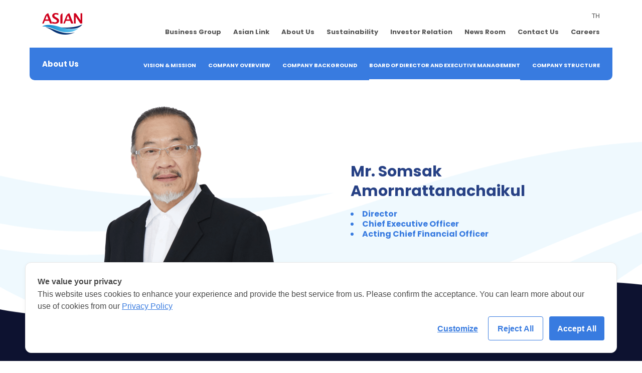

--- FILE ---
content_type: text/html; charset=UTF-8
request_url: https://asiansea.co.th/person/mr-somsak-amornrattanachaikul/
body_size: 11416
content:
<!DOCTYPE html>
<html lang="en-US" class="no-js scroll-smooth scroll-p-10">

<head>
  <meta charset="UTF-8">
  <meta http-equiv="X-UA-Compatible" content="IE=edge">
  <meta name="viewport" content="width=device-width, initial-scale=1.0">
  <meta name='robots' content='index, follow, max-image-preview:large, max-snippet:-1, max-video-preview:-1' />

	<!-- This site is optimized with the Yoast SEO plugin v25.0 - https://yoast.com/wordpress/plugins/seo/ -->
	<title>Mr. Somsak Amornrattanachaikul - Asian Sea</title>
	<link rel="canonical" href="https://asiansea.co.th/person/mr-somsak-amornrattanachaikul/" />
	<meta property="og:locale" content="en_US" />
	<meta property="og:type" content="article" />
	<meta property="og:title" content="Mr. Somsak Amornrattanachaikul - Asian Sea" />
	<meta property="og:url" content="https://asiansea.co.th/person/mr-somsak-amornrattanachaikul/" />
	<meta property="og:site_name" content="Asian Sea" />
	<meta property="article:publisher" content="https://www.facebook.com/Asiansea.PCL" />
	<meta property="article:modified_time" content="2025-12-02T03:45:13+00:00" />
	<meta property="og:image" content="https://asiansea.co.th/wp/wp-content/uploads/2022/12/s_5264707.png" />
	<meta property="og:image:width" content="830" />
	<meta property="og:image:height" content="1130" />
	<meta property="og:image:type" content="image/png" />
	<meta name="twitter:card" content="summary_large_image" />
	<meta name="twitter:label1" content="Est. reading time" />
	<meta name="twitter:data1" content="1 minute" />
	<script type="application/ld+json" class="yoast-schema-graph">{"@context":"https://schema.org","@graph":[{"@type":"WebPage","@id":"https://asiansea.co.th/person/mr-somsak-amornrattanachaikul/","url":"https://asiansea.co.th/person/mr-somsak-amornrattanachaikul/","name":"Mr. Somsak Amornrattanachaikul - Asian Sea","isPartOf":{"@id":"https://asiansea.co.th/th/#website"},"primaryImageOfPage":{"@id":"https://asiansea.co.th/person/mr-somsak-amornrattanachaikul/#primaryimage"},"image":{"@id":"https://asiansea.co.th/person/mr-somsak-amornrattanachaikul/#primaryimage"},"thumbnailUrl":"https://asiansea.co.th/wp/wp-content/uploads/2022/12/s_5264707.png","datePublished":"2022-12-27T17:51:42+00:00","dateModified":"2025-12-02T03:45:13+00:00","breadcrumb":{"@id":"https://asiansea.co.th/person/mr-somsak-amornrattanachaikul/#breadcrumb"},"inLanguage":"en-US","potentialAction":[{"@type":"ReadAction","target":["https://asiansea.co.th/person/mr-somsak-amornrattanachaikul/"]}]},{"@type":"ImageObject","inLanguage":"en-US","@id":"https://asiansea.co.th/person/mr-somsak-amornrattanachaikul/#primaryimage","url":"https://asiansea.co.th/wp/wp-content/uploads/2022/12/s_5264707.png","contentUrl":"https://asiansea.co.th/wp/wp-content/uploads/2022/12/s_5264707.png","width":830,"height":1130},{"@type":"BreadcrumbList","@id":"https://asiansea.co.th/person/mr-somsak-amornrattanachaikul/#breadcrumb","itemListElement":[{"@type":"ListItem","position":1,"name":"Home","item":"https://asiansea.co.th/th/"},{"@type":"ListItem","position":2,"name":"People","item":"https://asiansea.co.th/th/person/"},{"@type":"ListItem","position":3,"name":"คุณสมศักดิ์ อมรรัตนชัยกุล"}]},{"@type":"WebSite","@id":"https://asiansea.co.th/th/#website","url":"https://asiansea.co.th/th/","name":"Asian Sea Corporation Public Company Limited","description":"","publisher":{"@id":"https://asiansea.co.th/th/#organization"},"alternateName":"Asian Sea","potentialAction":[{"@type":"SearchAction","target":{"@type":"EntryPoint","urlTemplate":"https://asiansea.co.th/th/?s={search_term_string}"},"query-input":{"@type":"PropertyValueSpecification","valueRequired":true,"valueName":"search_term_string"}}],"inLanguage":"en-US"},{"@type":"Organization","@id":"https://asiansea.co.th/th/#organization","name":"Asian Sea Corporation Public Company Limited","url":"https://asiansea.co.th/th/","logo":{"@type":"ImageObject","inLanguage":"en-US","@id":"https://asiansea.co.th/th/#/schema/logo/image/","url":"https://asiansea.co.th/wp/wp-content/uploads/2023/03/244619180_4323430157706265_229124505092060_n.jpg","contentUrl":"https://asiansea.co.th/wp/wp-content/uploads/2023/03/244619180_4323430157706265_229124505092060_n.jpg","width":678,"height":353,"caption":"Asian Sea Corporation Public Company Limited"},"image":{"@id":"https://asiansea.co.th/th/#/schema/logo/image/"},"sameAs":["https://www.facebook.com/Asiansea.PCL"]}]}</script>
	<!-- / Yoast SEO plugin. -->


<link rel='dns-prefetch' href='//static.addtoany.com' />
<link rel='dns-prefetch' href='//cookiecdn.com' />
<link rel='dns-prefetch' href='//www.googletagmanager.com' />
<link rel="alternate" title="oEmbed (JSON)" type="application/json+oembed" href="https://asiansea.co.th/wp-json/oembed/1.0/embed?url=https%3A%2F%2Fasiansea.co.th%2Fperson%2Fmr-somsak-amornrattanachaikul%2F" />
<link rel="alternate" title="oEmbed (XML)" type="text/xml+oembed" href="https://asiansea.co.th/wp-json/oembed/1.0/embed?url=https%3A%2F%2Fasiansea.co.th%2Fperson%2Fmr-somsak-amornrattanachaikul%2F&#038;format=xml" />
<style id='wp-img-auto-sizes-contain-inline-css' type='text/css'>
img:is([sizes=auto i],[sizes^="auto," i]){contain-intrinsic-size:3000px 1500px}
/*# sourceURL=wp-img-auto-sizes-contain-inline-css */
</style>
<style id='wp-emoji-styles-inline-css' type='text/css'>

	img.wp-smiley, img.emoji {
		display: inline !important;
		border: none !important;
		box-shadow: none !important;
		height: 1em !important;
		width: 1em !important;
		margin: 0 0.07em !important;
		vertical-align: -0.1em !important;
		background: none !important;
		padding: 0 !important;
	}
/*# sourceURL=wp-emoji-styles-inline-css */
</style>
<style id='wp-block-library-inline-css' type='text/css'>
:root{--wp-block-synced-color:#7a00df;--wp-block-synced-color--rgb:122,0,223;--wp-bound-block-color:var(--wp-block-synced-color);--wp-editor-canvas-background:#ddd;--wp-admin-theme-color:#007cba;--wp-admin-theme-color--rgb:0,124,186;--wp-admin-theme-color-darker-10:#006ba1;--wp-admin-theme-color-darker-10--rgb:0,107,160.5;--wp-admin-theme-color-darker-20:#005a87;--wp-admin-theme-color-darker-20--rgb:0,90,135;--wp-admin-border-width-focus:2px}@media (min-resolution:192dpi){:root{--wp-admin-border-width-focus:1.5px}}.wp-element-button{cursor:pointer}:root .has-very-light-gray-background-color{background-color:#eee}:root .has-very-dark-gray-background-color{background-color:#313131}:root .has-very-light-gray-color{color:#eee}:root .has-very-dark-gray-color{color:#313131}:root .has-vivid-green-cyan-to-vivid-cyan-blue-gradient-background{background:linear-gradient(135deg,#00d084,#0693e3)}:root .has-purple-crush-gradient-background{background:linear-gradient(135deg,#34e2e4,#4721fb 50%,#ab1dfe)}:root .has-hazy-dawn-gradient-background{background:linear-gradient(135deg,#faaca8,#dad0ec)}:root .has-subdued-olive-gradient-background{background:linear-gradient(135deg,#fafae1,#67a671)}:root .has-atomic-cream-gradient-background{background:linear-gradient(135deg,#fdd79a,#004a59)}:root .has-nightshade-gradient-background{background:linear-gradient(135deg,#330968,#31cdcf)}:root .has-midnight-gradient-background{background:linear-gradient(135deg,#020381,#2874fc)}:root{--wp--preset--font-size--normal:16px;--wp--preset--font-size--huge:42px}.has-regular-font-size{font-size:1em}.has-larger-font-size{font-size:2.625em}.has-normal-font-size{font-size:var(--wp--preset--font-size--normal)}.has-huge-font-size{font-size:var(--wp--preset--font-size--huge)}.has-text-align-center{text-align:center}.has-text-align-left{text-align:left}.has-text-align-right{text-align:right}.has-fit-text{white-space:nowrap!important}#end-resizable-editor-section{display:none}.aligncenter{clear:both}.items-justified-left{justify-content:flex-start}.items-justified-center{justify-content:center}.items-justified-right{justify-content:flex-end}.items-justified-space-between{justify-content:space-between}.screen-reader-text{border:0;clip-path:inset(50%);height:1px;margin:-1px;overflow:hidden;padding:0;position:absolute;width:1px;word-wrap:normal!important}.screen-reader-text:focus{background-color:#ddd;clip-path:none;color:#444;display:block;font-size:1em;height:auto;left:5px;line-height:normal;padding:15px 23px 14px;text-decoration:none;top:5px;width:auto;z-index:100000}html :where(.has-border-color){border-style:solid}html :where([style*=border-top-color]){border-top-style:solid}html :where([style*=border-right-color]){border-right-style:solid}html :where([style*=border-bottom-color]){border-bottom-style:solid}html :where([style*=border-left-color]){border-left-style:solid}html :where([style*=border-width]){border-style:solid}html :where([style*=border-top-width]){border-top-style:solid}html :where([style*=border-right-width]){border-right-style:solid}html :where([style*=border-bottom-width]){border-bottom-style:solid}html :where([style*=border-left-width]){border-left-style:solid}html :where(img[class*=wp-image-]){height:auto;max-width:100%}:where(figure){margin:0 0 1em}html :where(.is-position-sticky){--wp-admin--admin-bar--position-offset:var(--wp-admin--admin-bar--height,0px)}@media screen and (max-width:600px){html :where(.is-position-sticky){--wp-admin--admin-bar--position-offset:0px}}

/*# sourceURL=wp-block-library-inline-css */
</style><style id='global-styles-inline-css' type='text/css'>
:root{--wp--preset--aspect-ratio--square: 1;--wp--preset--aspect-ratio--4-3: 4/3;--wp--preset--aspect-ratio--3-4: 3/4;--wp--preset--aspect-ratio--3-2: 3/2;--wp--preset--aspect-ratio--2-3: 2/3;--wp--preset--aspect-ratio--16-9: 16/9;--wp--preset--aspect-ratio--9-16: 9/16;--wp--preset--color--black: #000000;--wp--preset--color--cyan-bluish-gray: #abb8c3;--wp--preset--color--white: #ffffff;--wp--preset--color--pale-pink: #f78da7;--wp--preset--color--vivid-red: #cf2e2e;--wp--preset--color--luminous-vivid-orange: #ff6900;--wp--preset--color--luminous-vivid-amber: #fcb900;--wp--preset--color--light-green-cyan: #7bdcb5;--wp--preset--color--vivid-green-cyan: #00d084;--wp--preset--color--pale-cyan-blue: #8ed1fc;--wp--preset--color--vivid-cyan-blue: #0693e3;--wp--preset--color--vivid-purple: #9b51e0;--wp--preset--gradient--vivid-cyan-blue-to-vivid-purple: linear-gradient(135deg,rgb(6,147,227) 0%,rgb(155,81,224) 100%);--wp--preset--gradient--light-green-cyan-to-vivid-green-cyan: linear-gradient(135deg,rgb(122,220,180) 0%,rgb(0,208,130) 100%);--wp--preset--gradient--luminous-vivid-amber-to-luminous-vivid-orange: linear-gradient(135deg,rgb(252,185,0) 0%,rgb(255,105,0) 100%);--wp--preset--gradient--luminous-vivid-orange-to-vivid-red: linear-gradient(135deg,rgb(255,105,0) 0%,rgb(207,46,46) 100%);--wp--preset--gradient--very-light-gray-to-cyan-bluish-gray: linear-gradient(135deg,rgb(238,238,238) 0%,rgb(169,184,195) 100%);--wp--preset--gradient--cool-to-warm-spectrum: linear-gradient(135deg,rgb(74,234,220) 0%,rgb(151,120,209) 20%,rgb(207,42,186) 40%,rgb(238,44,130) 60%,rgb(251,105,98) 80%,rgb(254,248,76) 100%);--wp--preset--gradient--blush-light-purple: linear-gradient(135deg,rgb(255,206,236) 0%,rgb(152,150,240) 100%);--wp--preset--gradient--blush-bordeaux: linear-gradient(135deg,rgb(254,205,165) 0%,rgb(254,45,45) 50%,rgb(107,0,62) 100%);--wp--preset--gradient--luminous-dusk: linear-gradient(135deg,rgb(255,203,112) 0%,rgb(199,81,192) 50%,rgb(65,88,208) 100%);--wp--preset--gradient--pale-ocean: linear-gradient(135deg,rgb(255,245,203) 0%,rgb(182,227,212) 50%,rgb(51,167,181) 100%);--wp--preset--gradient--electric-grass: linear-gradient(135deg,rgb(202,248,128) 0%,rgb(113,206,126) 100%);--wp--preset--gradient--midnight: linear-gradient(135deg,rgb(2,3,129) 0%,rgb(40,116,252) 100%);--wp--preset--font-size--small: 13px;--wp--preset--font-size--medium: 20px;--wp--preset--font-size--large: 36px;--wp--preset--font-size--x-large: 42px;--wp--preset--spacing--20: 0.44rem;--wp--preset--spacing--30: 0.67rem;--wp--preset--spacing--40: 1rem;--wp--preset--spacing--50: 1.5rem;--wp--preset--spacing--60: 2.25rem;--wp--preset--spacing--70: 3.38rem;--wp--preset--spacing--80: 5.06rem;--wp--preset--shadow--natural: 6px 6px 9px rgba(0, 0, 0, 0.2);--wp--preset--shadow--deep: 12px 12px 50px rgba(0, 0, 0, 0.4);--wp--preset--shadow--sharp: 6px 6px 0px rgba(0, 0, 0, 0.2);--wp--preset--shadow--outlined: 6px 6px 0px -3px rgb(255, 255, 255), 6px 6px rgb(0, 0, 0);--wp--preset--shadow--crisp: 6px 6px 0px rgb(0, 0, 0);}:where(.is-layout-flex){gap: 0.5em;}:where(.is-layout-grid){gap: 0.5em;}body .is-layout-flex{display: flex;}.is-layout-flex{flex-wrap: wrap;align-items: center;}.is-layout-flex > :is(*, div){margin: 0;}body .is-layout-grid{display: grid;}.is-layout-grid > :is(*, div){margin: 0;}:where(.wp-block-columns.is-layout-flex){gap: 2em;}:where(.wp-block-columns.is-layout-grid){gap: 2em;}:where(.wp-block-post-template.is-layout-flex){gap: 1.25em;}:where(.wp-block-post-template.is-layout-grid){gap: 1.25em;}.has-black-color{color: var(--wp--preset--color--black) !important;}.has-cyan-bluish-gray-color{color: var(--wp--preset--color--cyan-bluish-gray) !important;}.has-white-color{color: var(--wp--preset--color--white) !important;}.has-pale-pink-color{color: var(--wp--preset--color--pale-pink) !important;}.has-vivid-red-color{color: var(--wp--preset--color--vivid-red) !important;}.has-luminous-vivid-orange-color{color: var(--wp--preset--color--luminous-vivid-orange) !important;}.has-luminous-vivid-amber-color{color: var(--wp--preset--color--luminous-vivid-amber) !important;}.has-light-green-cyan-color{color: var(--wp--preset--color--light-green-cyan) !important;}.has-vivid-green-cyan-color{color: var(--wp--preset--color--vivid-green-cyan) !important;}.has-pale-cyan-blue-color{color: var(--wp--preset--color--pale-cyan-blue) !important;}.has-vivid-cyan-blue-color{color: var(--wp--preset--color--vivid-cyan-blue) !important;}.has-vivid-purple-color{color: var(--wp--preset--color--vivid-purple) !important;}.has-black-background-color{background-color: var(--wp--preset--color--black) !important;}.has-cyan-bluish-gray-background-color{background-color: var(--wp--preset--color--cyan-bluish-gray) !important;}.has-white-background-color{background-color: var(--wp--preset--color--white) !important;}.has-pale-pink-background-color{background-color: var(--wp--preset--color--pale-pink) !important;}.has-vivid-red-background-color{background-color: var(--wp--preset--color--vivid-red) !important;}.has-luminous-vivid-orange-background-color{background-color: var(--wp--preset--color--luminous-vivid-orange) !important;}.has-luminous-vivid-amber-background-color{background-color: var(--wp--preset--color--luminous-vivid-amber) !important;}.has-light-green-cyan-background-color{background-color: var(--wp--preset--color--light-green-cyan) !important;}.has-vivid-green-cyan-background-color{background-color: var(--wp--preset--color--vivid-green-cyan) !important;}.has-pale-cyan-blue-background-color{background-color: var(--wp--preset--color--pale-cyan-blue) !important;}.has-vivid-cyan-blue-background-color{background-color: var(--wp--preset--color--vivid-cyan-blue) !important;}.has-vivid-purple-background-color{background-color: var(--wp--preset--color--vivid-purple) !important;}.has-black-border-color{border-color: var(--wp--preset--color--black) !important;}.has-cyan-bluish-gray-border-color{border-color: var(--wp--preset--color--cyan-bluish-gray) !important;}.has-white-border-color{border-color: var(--wp--preset--color--white) !important;}.has-pale-pink-border-color{border-color: var(--wp--preset--color--pale-pink) !important;}.has-vivid-red-border-color{border-color: var(--wp--preset--color--vivid-red) !important;}.has-luminous-vivid-orange-border-color{border-color: var(--wp--preset--color--luminous-vivid-orange) !important;}.has-luminous-vivid-amber-border-color{border-color: var(--wp--preset--color--luminous-vivid-amber) !important;}.has-light-green-cyan-border-color{border-color: var(--wp--preset--color--light-green-cyan) !important;}.has-vivid-green-cyan-border-color{border-color: var(--wp--preset--color--vivid-green-cyan) !important;}.has-pale-cyan-blue-border-color{border-color: var(--wp--preset--color--pale-cyan-blue) !important;}.has-vivid-cyan-blue-border-color{border-color: var(--wp--preset--color--vivid-cyan-blue) !important;}.has-vivid-purple-border-color{border-color: var(--wp--preset--color--vivid-purple) !important;}.has-vivid-cyan-blue-to-vivid-purple-gradient-background{background: var(--wp--preset--gradient--vivid-cyan-blue-to-vivid-purple) !important;}.has-light-green-cyan-to-vivid-green-cyan-gradient-background{background: var(--wp--preset--gradient--light-green-cyan-to-vivid-green-cyan) !important;}.has-luminous-vivid-amber-to-luminous-vivid-orange-gradient-background{background: var(--wp--preset--gradient--luminous-vivid-amber-to-luminous-vivid-orange) !important;}.has-luminous-vivid-orange-to-vivid-red-gradient-background{background: var(--wp--preset--gradient--luminous-vivid-orange-to-vivid-red) !important;}.has-very-light-gray-to-cyan-bluish-gray-gradient-background{background: var(--wp--preset--gradient--very-light-gray-to-cyan-bluish-gray) !important;}.has-cool-to-warm-spectrum-gradient-background{background: var(--wp--preset--gradient--cool-to-warm-spectrum) !important;}.has-blush-light-purple-gradient-background{background: var(--wp--preset--gradient--blush-light-purple) !important;}.has-blush-bordeaux-gradient-background{background: var(--wp--preset--gradient--blush-bordeaux) !important;}.has-luminous-dusk-gradient-background{background: var(--wp--preset--gradient--luminous-dusk) !important;}.has-pale-ocean-gradient-background{background: var(--wp--preset--gradient--pale-ocean) !important;}.has-electric-grass-gradient-background{background: var(--wp--preset--gradient--electric-grass) !important;}.has-midnight-gradient-background{background: var(--wp--preset--gradient--midnight) !important;}.has-small-font-size{font-size: var(--wp--preset--font-size--small) !important;}.has-medium-font-size{font-size: var(--wp--preset--font-size--medium) !important;}.has-large-font-size{font-size: var(--wp--preset--font-size--large) !important;}.has-x-large-font-size{font-size: var(--wp--preset--font-size--x-large) !important;}
/*# sourceURL=global-styles-inline-css */
</style>

<style id='classic-theme-styles-inline-css' type='text/css'>
/*! This file is auto-generated */
.wp-block-button__link{color:#fff;background-color:#32373c;border-radius:9999px;box-shadow:none;text-decoration:none;padding:calc(.667em + 2px) calc(1.333em + 2px);font-size:1.125em}.wp-block-file__button{background:#32373c;color:#fff;text-decoration:none}
/*# sourceURL=/wp-includes/css/classic-themes.min.css */
</style>
<link rel='stylesheet' id='wp-components-css' href='https://asiansea.co.th/wp/wp-includes/css/dist/components/style.min.css?ver=6.9' type='text/css' media='all' />
<link rel='stylesheet' id='wp-preferences-css' href='https://asiansea.co.th/wp/wp-includes/css/dist/preferences/style.min.css?ver=6.9' type='text/css' media='all' />
<link rel='stylesheet' id='wp-block-editor-css' href='https://asiansea.co.th/wp/wp-includes/css/dist/block-editor/style.min.css?ver=6.9' type='text/css' media='all' />
<link rel='stylesheet' id='popup-maker-block-library-style-css' href='https://asiansea.co.th/wp/wp-content/plugins/popup-maker/dist/packages/block-library-style.css?ver=dbea705cfafe089d65f1' type='text/css' media='all' />
<link rel='stylesheet' id='slick-css' href='https://asiansea.co.th/wp/wp-content/themes/asiansea/./assets/theme/plugin/slick/slick.css?ver=6.9' type='text/css' media='all' />
<link rel='stylesheet' id='slick-theme-css' href='https://asiansea.co.th/wp/wp-content/themes/asiansea/./assets/theme/plugin/slick/slick-theme.css?ver=6.9' type='text/css' media='all' />
<link rel='stylesheet' id='magnific-popup-css' href='https://asiansea.co.th/wp/wp-content/themes/asiansea/./assets/theme/plugin/magnific-popup/magnific-popup.min.css?ver=6.9' type='text/css' media='all' />
<link rel='stylesheet' id='bootstrap-css' href='https://asiansea.co.th/wp/wp-content/themes/asiansea/./assets/theme/css/library/bootstrap.min.css?ver=6.9' type='text/css' media='all' />
<link rel='stylesheet' id='jquery-ui-datepicker-css' href='https://asiansea.co.th/wp/wp-content/themes/asiansea/./assets/theme/css/library/jquery-ui-datepicker.min.css?ver=6.9' type='text/css' media='all' />
<link rel='stylesheet' id='iconfont-css' href='https://asiansea.co.th/wp/wp-content/themes/asiansea/./assets/theme/css/iconfont.css?ver=6.9' type='text/css' media='all' />
<link rel='stylesheet' id='asiansea-css' href='https://asiansea.co.th/wp/wp-content/themes/asiansea/./assets/theme/css/theme.css?ver=1.6.4' type='text/css' media='all' />
<link rel='stylesheet' id='theme-rwd-css' href='https://asiansea.co.th/wp/wp-content/themes/asiansea/./assets/theme/css/theme-rwd.css?ver=6.9' type='text/css' media='all' />
<link rel='stylesheet' id='font-th-css' href='https://asiansea.co.th/wp/wp-content/themes/asiansea/./assets/theme/css/theme-font-en.css?ver=6.9' type='text/css' media='all' />
<link rel='stylesheet' id='asiansea-additional-css' href='https://asiansea.co.th/wp/wp-content/themes/asiansea/./assets/css/style.css?ver=6.9' type='text/css' media='all' />
<link rel='stylesheet' id='tablepress-default-css' href='https://asiansea.co.th/wp/wp-content/plugins/tablepress/css/build/default.css?ver=3.1.2' type='text/css' media='all' />
<link rel='stylesheet' id='addtoany-css' href='https://asiansea.co.th/wp/wp-content/plugins/add-to-any/addtoany.min.css?ver=1.16' type='text/css' media='all' />
<script type="text/javascript" id="addtoany-core-js-before">
/* <![CDATA[ */
window.a2a_config=window.a2a_config||{};a2a_config.callbacks=[];a2a_config.overlays=[];a2a_config.templates={};

//# sourceURL=addtoany-core-js-before
/* ]]> */
</script>
<script type="text/javascript" defer src="https://static.addtoany.com/menu/page.js" id="addtoany-core-js"></script>
<script type="text/javascript" src="https://asiansea.co.th/wp/wp-includes/js/jquery/jquery.min.js?ver=3.7.1" id="jquery-core-js"></script>
<script type="text/javascript" src="https://asiansea.co.th/wp/wp-includes/js/jquery/jquery-migrate.min.js?ver=3.4.1" id="jquery-migrate-js"></script>
<script type="text/javascript" defer src="https://asiansea.co.th/wp/wp-content/plugins/add-to-any/addtoany.min.js?ver=1.1" id="addtoany-jquery-js"></script>
<script type="text/javascript" src='https://cookiecdn.com/cwc.js' data-cfasync='false'></script>
<script type="text/javascript" id='cookieWow' type='text/javascript' src='https://cookiecdn.com/configs/pKdymDCEYYs5WhywAptKXcwz' data-cwcid='pKdymDCEYYs5WhywAptKXcwz' data-cfasync='false'></script>
<script type="text/javascript" src="https://asiansea.co.th/wp/wp-content/themes/asiansea/./assets/theme/js/library/modernizr-custom.js?ver=6.9" id="modernizr-customn-js"></script>
<script type="text/javascript" src="https://asiansea.co.th/wp/wp-content/themes/asiansea/./assets/theme/js/social.js?ver=6.9" id="social-js"></script>
<link rel="https://api.w.org/" href="https://asiansea.co.th/wp-json/" /><link rel="alternate" title="JSON" type="application/json" href="https://asiansea.co.th/wp-json/wp/v2/person/424" /><link rel="EditURI" type="application/rsd+xml" title="RSD" href="https://asiansea.co.th/wp/xmlrpc.php?rsd" />
<meta name="generator" content="WordPress 6.9" />
<link rel='shortlink' href='https://asiansea.co.th/?p=424' />
<meta name="generator" content="Site Kit by Google 1.152.1" /><style>
.qtranxs_flag_en {background-image: url(https://asiansea.co.th/wp/wp-content/plugins/qtranslate-xt/flags/gb.png); background-repeat: no-repeat;}
.qtranxs_flag_th {background-image: url(https://asiansea.co.th/wp/wp-content/plugins/qtranslate-xt/flags/th.png); background-repeat: no-repeat;}
</style>
<link hreflang="en" href="https://asiansea.co.th/en/person/mr-somsak-amornrattanachaikul/" rel="alternate" />
<link hreflang="th" href="https://asiansea.co.th/th/person/mr-somsak-amornrattanachaikul/" rel="alternate" />
<link hreflang="x-default" href="https://asiansea.co.th/person/mr-somsak-amornrattanachaikul/" rel="alternate" />
<meta name="generator" content="qTranslate-XT 3.15.2" />
</head>

<body class="wp-singular person-template-default single single-person postid-424 wp-theme-asiansea">
  
  <header class="header add-border-radius">
    <div class="container">
      <div class="header-main">
        <div class="header-inner">
          <div class="vertical-center">
            <div class="logo">
              <a href="https://asiansea.co.th/">
                <img src="https://asiansea.co.th/wp/wp-content/themes/asiansea/./assets/theme/img/logo.png">
              </a>
            </div>
            <div class="header-main-menu hidden-device">
              
<ul class="language-chooser language-chooser-text qtranxs_language_chooser" id="qtranslate-chooser">
<li class="lang-en active"><a href="https://asiansea.co.th/en/person/mr-somsak-amornrattanachaikul/" title="EN (en)" class="qtranxs_text qtranxs_text_en"><span>EN</span></a></li>
<li class="lang-th"><a href="https://asiansea.co.th/th/person/mr-somsak-amornrattanachaikul/" title="TH (th)" class="qtranxs_text qtranxs_text_th"><span>TH</span></a></li>
</ul><div class="qtranxs_widget_end"></div>
              <ul id="menu-primary-menu" class="menu"><li id="menu-item-27" class="menu-item menu-item-type-post_type menu-item-object-page menu-item-27"><a href="https://asiansea.co.th/business-group/">Business Group</a></li>
<li id="menu-item-28" class="menu-item menu-item-type-post_type menu-item-object-page menu-item-28"><a href="https://asiansea.co.th/asian-link/">Asian Link</a></li>
<li id="menu-item-303" class="menu-item menu-item-type-post_type menu-item-object-page menu-item-303"><a href="https://asiansea.co.th/about-us/vision-mission/">About Us</a></li>
<li id="menu-item-30" class="menu-item menu-item-type-post_type menu-item-object-page menu-item-30"><a href="https://asiansea.co.th/sustainability/">Sustainability</a></li>
<li id="menu-item-909" class="menu-item menu-item-type-post_type menu-item-object-page menu-item-909"><a href="https://asiansea.co.th/investor-relation/">Investor Relation</a></li>
<li id="menu-item-490" class="menu-item menu-item-type-taxonomy menu-item-object-category menu-item-490"><a href="https://asiansea.co.th/category/news/public-relations-news/">News Room</a></li>
<li id="menu-item-32" class="menu-item menu-item-type-post_type menu-item-object-page menu-item-32"><a href="https://asiansea.co.th/contact-us/">Contact Us</a></li>
<li id="menu-item-33" class="menu-item menu-item-type-post_type menu-item-object-page menu-item-33"><a href="https://asiansea.co.th/careers/">Careers</a></li>
</ul>            </div>

            <div class="hamburger-m visible-device">
              <a class="hamburger" href="#">
                <span class="bars">
                  <span class="i-bar i-bar-top"></span>
                  <span class="i-bar i-bar-middle"></span>
                  <span class="i-bar i-bar-bottom"></span>
                </span>
              </a>
            </div>
          </div>
        </div>

        <div class="menu-panels" id="menu-panels">
          <div class=" text-right pt-4 px-10 [&_.language-chooser]:m-0">
            
<ul class="language-chooser language-chooser-text qtranxs_language_chooser" id="qtranslate-chooser">
<li class="lang-en active"><a href="https://asiansea.co.th/en/person/mr-somsak-amornrattanachaikul/" title="EN (en)" class="qtranxs_text qtranxs_text_en"><span>EN</span></a></li>
<li class="lang-th"><a href="https://asiansea.co.th/th/person/mr-somsak-amornrattanachaikul/" title="TH (th)" class="qtranxs_text qtranxs_text_th"><span>TH</span></a></li>
</ul><div class="qtranxs_widget_end"></div>
          </div>
          <div class="panels-inner border-t border-gray-400">
            <ul id="menu-primary-menu-1" class="sum-menu c-dark-gray"><li class="menu-item menu-item-type-post_type menu-item-object-page menu-item-27"><a href="https://asiansea.co.th/business-group/">Business Group</a></li>
<li class="menu-item menu-item-type-post_type menu-item-object-page menu-item-28"><a href="https://asiansea.co.th/asian-link/">Asian Link</a></li>
<li class="menu-item menu-item-type-post_type menu-item-object-page menu-item-303"><a href="https://asiansea.co.th/about-us/vision-mission/">About Us</a></li>
<li class="menu-item menu-item-type-post_type menu-item-object-page menu-item-30"><a href="https://asiansea.co.th/sustainability/">Sustainability</a></li>
<li class="menu-item menu-item-type-post_type menu-item-object-page menu-item-909"><a href="https://asiansea.co.th/investor-relation/">Investor Relation</a></li>
<li class="menu-item menu-item-type-taxonomy menu-item-object-category menu-item-490"><a href="https://asiansea.co.th/category/news/public-relations-news/">News Room</a></li>
<li class="menu-item menu-item-type-post_type menu-item-object-page menu-item-32"><a href="https://asiansea.co.th/contact-us/">Contact Us</a></li>
<li class="menu-item menu-item-type-post_type menu-item-object-page menu-item-33"><a href="https://asiansea.co.th/careers/">Careers</a></li>
</ul>          </div>
        </div>
      </div>
      
<div class="header-page">
  <div class="header-inner">
    <div class="header-page-menu">
      <div class="header-page-title hidden-device">About Us</div>
      <ul class="menu">
        <li class="page_item page-item-34"><a href="https://asiansea.co.th/about-us/vision-mission/">Vision &#038; Mission</a></li>
<li class="page_item page-item-36"><a href="https://asiansea.co.th/about-us/company-overview/">Company Overview</a></li>
<li class="page_item page-item-38"><a href="https://asiansea.co.th/about-us/company-background/">Company Background</a></li>
<li class="page_item page-item-40"><a href="https://asiansea.co.th/about-us/board-of-directors/">Board of Director and Executive Management</a></li>
<li class="page_item page-item-42"><a href="https://asiansea.co.th/about-us/company-structure/">Company Structure</a></li>
      </ul>
    </div>
  </div>
</div>
    </div>
  </header>
  <main class="site-content">
    <section class="section bg-white sc-top-page bg-img-profile">
      <div class="container">
        <div class="row-column rtl">
          <div class="column no-full">
            <div class="box-content">
              <div class="detail-profile">
                <h3 class="profile-name">Mr. Somsak Amornrattanachaikul</h3>
                <h6 class="profile-position c-normal-blue">
                  <li>Director</li>  	<li>Chief Executive Officer</li>  	<li>Acting Chief Financial Officer</li> </ul>                </h6>
                <h6 class="profile-position c-normal-blue">
                                  </h6>
              </div>
            </div>
          </div>

          <div class="column no-full">
            <div class="box-image">
              <div class="image-profile"><img width="830" height="1130" src="https://asiansea.co.th/wp/wp-content/uploads/2022/12/s_5264707.png" class="attachment-full size-full wp-post-image" alt="" decoding="async" fetchpriority="high" srcset="https://asiansea.co.th/wp/wp-content/uploads/2022/12/s_5264707.png 830w, https://asiansea.co.th/wp/wp-content/uploads/2022/12/s_5264707-768x1046.png 768w" sizes="(max-width: 830px) 100vw, 830px" /></div>
            </div>
          </div>
        </div>
      </div>
    </section>

        <section class="section bg-dark-blue bg-wave wave-dark-blue">
      <div class="sc-inner sc-wave-inner">
        <div class="container">
          <h4 class="title-profile c-white">Background</h4>
          <div class="profile-history-inner">
            <div class="row row-history">
              <div class="col-md-6 ">
                
                    <div class="history-list">
                      <h6 class="text-[#387be0]">Position</h6>
                      <div class="[&>ul]:list-disc [&>ul]:pl-6"><ul>
<li>Director</li>
<li>Chief Executive Officer</li>
<li>Acting Chief Financial Officer</li>
</ul>
</div>
                    </div>
                  
                    <div class="history-list">
                      <h6 class="text-[#387be0]">Educations</h6>
                      <div class="[&>ul]:list-disc [&>ul]:pl-6"><ul>
<li>BA Political Science Ramkhamhaeng University</li>
</ul>
</div>
                    </div>
                  
                    <div class="history-list">
                      <h6 class="text-[#387be0]">Certifications</h6>
                      <div class="[&>ul]:list-disc [&>ul]:pl-6"><ul>
<li>Role of Chairman Program class 9/2003, Thai Institute of Directors (IOD)</li>
</ul>
</div>
                    </div>
                                </div>

              <div class="col-md-6">
                
                    <div class="history-list">
                      <h6 class="text-[#387be0]">(%) Share Possession </h6>
                      <div class="[&>ul]:list-disc [&>ul]:pl-6">51.25%</div>
                    </div>
                  
                    <div class="history-list">
                      <h6 class="text-[#387be0]">Work Experiences</h6>
                      <div class="[&>ul]:list-disc [&>ul]:pl-6"><ul>
<li>1999 – Present : Director and Chief Executive Officer, Asian Sea Corporation PLC. and subsidiaries.</li>
</ul>
</div>
                    </div>
                  
                    <div class="history-list">
                      <h6 class="text-[#387be0]">Positions in other listed companies</h6>
                      <div class="[&>ul]:list-disc [&>ul]:pl-6">None</div>
                    </div>
                                </div>
            </div>
          </div>

          
<div class="navbar-bottom">
  <div class="select-page left">
    <a href="https://asiansea.co.th/person/mr-somchai-amornrattanachaikul/" class="link-select-page">
      <strong class="title-page hidden-device uppercase">Mr. Somchai Amornrattanachaikul</strong>
      <span class="btn-back">Back</span>
    </a>
  </div>
  <div class="select-page right">
    <a href="https://asiansea.co.th/person/mr-suriya-prasatbuntitya/" class="link-select-page">
      <span class="btn-next">Next</span>
      <strong class="title-page hidden-device uppercase">Mr. Suriya Prasatbuntitya</strong>
    </a>
  </div>
</div>
        </div>
      </div>
    </section>

  </main>
<footer class="footer">
  <div class="footer-top bg-ft-wave bg-wave-blue">
    <div class="container footer-container">

      <!-- Desktop Footer -->
<div class="max-[991px]:hidden">
  <div class="footer-logo">
    <img src="https://asiansea.co.th/wp/wp-content/themes/asiansea/./assets/theme/img/logo.png" class="px logo-chang-business-group-only">
  </div>
  <div class="row">
    <div class="footer-lists">
      <div class="footer-list-wrapper">
        <div class="footer-list">
          <h6 class="heading">About Us</h6>
          <ul id="menu-footer-about" class="menu"><li id="menu-item-48" class="menu-item menu-item-type-post_type menu-item-object-page menu-item-48"><a href="https://asiansea.co.th/about-us/vision-mission/">Vision &#038; Mission</a></li>
<li id="menu-item-47" class="menu-item menu-item-type-post_type menu-item-object-page menu-item-47"><a href="https://asiansea.co.th/about-us/company-overview/">Company Overview</a></li>
<li id="menu-item-46" class="menu-item menu-item-type-post_type menu-item-object-page menu-item-46"><a href="https://asiansea.co.th/about-us/company-background/">Company Background</a></li>
<li id="menu-item-45" class="menu-item menu-item-type-post_type menu-item-object-page menu-item-45"><a href="https://asiansea.co.th/about-us/board-of-directors/">Board of Director and Executive Management</a></li>
<li id="menu-item-44" class="menu-item menu-item-type-post_type menu-item-object-page menu-item-44"><a href="https://asiansea.co.th/about-us/company-structure/">Company Structure</a></li>
</ul>        </div>
      </div>
      <div class="footer-list-wrapper">
        <div class="footer-list">
          <h6 class="heading">Investor Relations</h6>
          <ul id="menu-footer-investor" class="menu"><li id="menu-item-910" class="menu-item menu-item-type-post_type menu-item-object-page menu-item-910"><a href="https://asiansea.co.th/investor-relation/">IR Home</a></li>
</ul>        </div>
      </div>
      <div class="footer-list-wrapper">
        <div class="footer-list">
          <h6 class="heading">News Room</h6>
          <ul class="menu">
            <li><a href="https://asiansea.co.th/category/news/public-relations-news/">PR News</a></li><li><a href="https://asiansea.co.th/category/news/investor/">Investor</a></li><li><a href="https://asiansea.co.th/category/news/csr/">CSR</a></li>          </ul>
        </div>
      </div>
      <div class="footer-list-wrapper">
        <div class="footer-list">
          <h6 class="heading">Career</h6>
          <ul id="menu-footer-career" class="menu"><li id="menu-item-49" class="menu-item menu-item-type-post_type menu-item-object-page menu-item-49"><a href="https://asiansea.co.th/careers/">Join Us</a></li>
<li id="menu-item-50" class="menu-item menu-item-type-custom menu-item-object-custom menu-item-50"><a href="/careers/#benefits">Company&#8217;s Benefits</a></li>
</ul>        </div>
      </div>
      <div class="footer-list-wrapper">
        <div class="footer-list">
          <h6 class="heading">Contact Us</h6>
          
<ul class="menu list">
  <li>
    <a href="https://asiansea.co.th/contact-us/">Company's Contact Information</a>
  </li>
  <li>
    <address>55/2 Moo 2, Rama 2 Road, Bang Krachao, Muang Samut Sakhon 74000</address>
  </li>
			<li><a href="tel:034822700"><i class="ico icon-tel"></i>(034) 822700-4</a></li>
		
	
    <li class="pt-2.5">
    <a class="font-bold" href="https://investor.asiansea.co.th/en/corporate-governance/whistleblowing-channel" target="_blank" rel="noopener">Whistle-blowing Channels</a>
  </li>
</ul>
        </div>
      </div>
    </div>
  </div>
</div>

      <!-- Mobile Footer -->
<div class="min-[992px]:hidden">
  <div class="contact-area c-white">
    <div class="contact-area-inner">
      <div class="contact-head">
        <div class="contact-title">ติดต่อนักลงทุนสัมพันธ์</div>
        <div class="contact-name">คุณเอกกมล ประสพผลสุจริต</div>
      </div>
      <div class="contect-wrap">
        <div class="item">
          <i class="ic ic-map"></i>
          <div class="contect-detail">55/2 หมู่ 2 ถ.พระราม 2 ต.บางกระเจ้า<br> อ.เมือง จ.สมุทรสาคร 74000</div>
        </div>
      </div>
      <div class="contect-wrap">
        <div class="item">
          <i class="ic ic ic-phone"></i>
          <div class="contect-detail"><a href="tel:0348222047"><i class="ico icon-tel"></i>(034) 822204-7</a></div>
          <div class="contect-detail"><a href="tel:0348227006"><i class="ico icon-fax"></i>(034) 822700-6</a></div>
        </div>
      </div>
      <div class="contect-wrap">
        <div class="item">
          <i class="ic ic-email"></i>
          <div class="contect-detail icon-center">asian-secretary@asiansea.co.th</div>
        </div>
      </div>
    </div>
  </div>
  <div class="wrap-footer-list">
    <div class="footer-list-m">
      <h3 class="heading">Business Group</h3>
      <ul id="menu-footer-business" class="list"><li id="menu-item-63" class="menu-item menu-item-type-post_type menu-item-object-page menu-item-63"><a href="https://asiansea.co.th/business-group/wet-pet-food/">Wet Pet Food</a></li>
<li id="menu-item-64" class="menu-item menu-item-type-post_type menu-item-object-page menu-item-64"><a href="https://asiansea.co.th/business-group/frozen-food/">Frozen Food</a></li>
<li id="menu-item-65" class="menu-item menu-item-type-post_type menu-item-object-page menu-item-65"><a href="https://asiansea.co.th/business-group/aqua-feed/">Aqua Feed</a></li>
<li id="menu-item-66" class="menu-item menu-item-type-post_type menu-item-object-page menu-item-66"><a href="https://asiansea.co.th/business-group/tuna/">Tuna</a></li>
<li id="menu-item-67" class="menu-item menu-item-type-post_type menu-item-object-page menu-item-67"><a href="https://asiansea.co.th/business-group/dry-feed/">Dry Feed</a></li>
<li id="menu-item-68" class="menu-item menu-item-type-post_type menu-item-object-page menu-item-68"><a href="https://asiansea.co.th/business-group/our-brands/">Our Brands</a></li>
</ul>    </div>
    <div class="footer-list-m">
      <h3 class="heading">About Us</h3>
      <ul id="menu-footer-about-1" class="list"><li class="menu-item menu-item-type-post_type menu-item-object-page menu-item-48"><a href="https://asiansea.co.th/about-us/vision-mission/">Vision &#038; Mission</a></li>
<li class="menu-item menu-item-type-post_type menu-item-object-page menu-item-47"><a href="https://asiansea.co.th/about-us/company-overview/">Company Overview</a></li>
<li class="menu-item menu-item-type-post_type menu-item-object-page menu-item-46"><a href="https://asiansea.co.th/about-us/company-background/">Company Background</a></li>
<li class="menu-item menu-item-type-post_type menu-item-object-page menu-item-45"><a href="https://asiansea.co.th/about-us/board-of-directors/">Board of Director and Executive Management</a></li>
<li class="menu-item menu-item-type-post_type menu-item-object-page menu-item-44"><a href="https://asiansea.co.th/about-us/company-structure/">Company Structure</a></li>
</ul>    </div>
    <div class="footer-list-m">
      <h3 class="heading">Investor Relations</h3>
      <ul class="list">
        <li><a href="/investor" class="footer-menu">หน้าหลักนักลงทุนสัมพันธ์</a></li>
        <li><a href="/investor?chairman" class="footer-menu">ข้อมูลบริษัท</a></li>
        <li><a href="/investor?financial-highlights" class="footer-menu">ข้อมูลทางการเงิน</a></li>
        <li><a href="/investor?annual-report" class="footer-menu">รายงานประจำปี / แบบ 56-1</a></li>
        <li><a href="/investor?dividend-policy" class="footer-menu">ข้อมูลผู้ถือหุ้น</a></li>
        <li><a href="/investor?corporate" class="footer-menu">การกำกับดูแลกิจการ</a></li>
        <li><a href="/investor?webcast" class="footer-menu">ข้อมูลนำเสนอแบบมัลติมีเดีย</a></li>
        <li><a href="/investor?analyst-report" class="footer-menu">บทวิเคราะห์</a></li>
        <li><a href="/investor?stock-price" class="footer-menu">ข้อมูลราคาหลักทรัพย์</a></li>
        <li><a href="/investor?news_update" class="footer-menu">ห้องข่าวประชาสัมพันธ์</a></li>
        <li><a href="/investor?request_alerts" class="footer-menu">รับข่าวสารทางอีเมล</a></li>
        <li><a href="/investor?ir-contact" class="footer-menu">ติดต่อนักลงทุนสัมพันธ์</a></li>
      </ul>
    </div>
    <div class="footer-list-m">
      <h3 class="heading">News Room</h3>
      <ul class="list">
        <li><a href="https://asiansea.co.th/category/news/public-relations-news/">PR News</a></li><li><a href="https://asiansea.co.th/category/news/investor/">Investor</a></li><li><a href="https://asiansea.co.th/category/news/csr/">CSR</a></li>      </ul>
    </div>
    <div class="footer-list-m">
      <h3 class="heading">Contact Us</h3>
      
<ul class="menu list">
  <li>
    <a href="https://asiansea.co.th/contact-us/">Company's Contact Information</a>
  </li>
  <li>
    <address>55/2 Moo 2, Rama 2 Road, Bang Krachao, Muang Samut Sakhon 74000</address>
  </li>
			<li><a href="tel:034822700"><i class="ico icon-tel"></i>(034) 822700-4</a></li>
		
	
    <li class="pt-2.5">
    <a class="font-bold" href="https://investor.asiansea.co.th/en/corporate-governance/whistleblowing-channel" target="_blank" rel="noopener">Whistle-blowing Channels</a>
  </li>
</ul>
    </div>
    <div class="footer-list-m">
      <h3 class="heading">Career</h3>
      <ul id="menu-footer-career-1" class="list"><li class="menu-item menu-item-type-post_type menu-item-object-page menu-item-49"><a href="https://asiansea.co.th/careers/">Join Us</a></li>
<li class="menu-item menu-item-type-custom menu-item-object-custom menu-item-50"><a href="/careers/#benefits">Company&#8217;s Benefits</a></li>
</ul>    </div>
  </div>
</div>

    </div>
  </div>

  <div class="footer-bottom">
    <div class="container">
      <div class="col-footer a-center visible-device">
        <div class="social">
          <ul class="social-list">
            <li><a href="https://www.facebook.com/Asiansea.PCL/" target="_blank"><i class="ic ic-facebook"></i></a></li>
            <!-- <li><a href="#"><i class="ic ic-twitter"></i></a></li> -->
            <!-- <li><a href="#"><i class="ic ic-instagram"></i></a></li> -->
          </ul>
        </div>
      </div>

      <div class="col-footer no-bt">
        <p class="copyright">COPYRIGHT &copy; 2020 ASIANSEAFOODS.CO.TH. <span class="br-device"></span>ALL RIGHTS RESERVED.</p>
      </div>

      <div class="col-footer no-bt a-center hidden-device">
        <div class="social">
          <ul class="social-list">
            <li><a href="https://www.facebook.com/Asiansea.PCL/" target="_blank"><i class="ic ic-facebook"></i></a></li>
            <!-- <li><a href="#"><i class="ic ic-twitter"></i></a></li> -->
            <!-- <li><a href="#"><i class="ic ic-instagram"></i></a></li> -->
          </ul>
        </div>
      </div>
      <div class="col-footer a-right hidden-device">
        <p class="email"><i class="ic ic-email"></i><a href="mailto:asian-secretary@asiansea.co.th">ASIAN-SECRETARY@ASIANSEA.CO.TH</a></p>
      </div>
    </div>
  </div>
</footer>


<!-- Cookies Bar -->
<div id="consentCookies" class="consent-bar-cookies">
  <div class="box-logo">
    <img src="https://asiansea.co.th/wp/wp-content/themes/asiansea/./assets/theme/img/logo.png">
  </div>
  <div class="box-content [&>p]:contents leading-tight">
    <p>We use cookies to improve your experience on our site. To find out more, read our updated</p>    <a class="link inline-block" href="https://asiansea.co.th/wp/wp-content/uploads/2024/11/นโยบายการคุ้มครองข้อมูลส่วนบุคคล-Update-ASIANSEA-001-2565.pdf" target="_blank">Cookies Notice</a>  </div>
  <div class="box-action">
    <button class="btn" onclick="acceptConsentCookies()">Accept</button>
  </div>
</div>

<script type="speculationrules">
{"prefetch":[{"source":"document","where":{"and":[{"href_matches":"/*"},{"not":{"href_matches":["/wp/wp-*.php","/wp/wp-admin/*","/wp/wp-content/uploads/*","/wp/wp-content/*","/wp/wp-content/plugins/*","/wp/wp-content/themes/asiansea/*","/*\\?(.+)"]}},{"not":{"selector_matches":"a[rel~=\"nofollow\"]"}},{"not":{"selector_matches":".no-prefetch, .no-prefetch a"}}]},"eagerness":"conservative"}]}
</script>
<script type="text/javascript" src="https://asiansea.co.th/wp/wp-includes/js/jquery/ui/core.min.js?ver=1.13.3" id="jquery-ui-core-js"></script>
<script type="text/javascript" src="https://asiansea.co.th/wp/wp-includes/js/jquery/ui/datepicker.min.js?ver=1.13.3" id="jquery-ui-datepicker-js"></script>
<script type="text/javascript" id="jquery-ui-datepicker-js-after">
/* <![CDATA[ */
jQuery(function(jQuery){jQuery.datepicker.setDefaults({"closeText":"Close","currentText":"Today","monthNames":["January","February","March","April","May","June","July","August","September","October","November","December"],"monthNamesShort":["Jan","Feb","Mar","Apr","May","Jun","Jul","Aug","Sep","Oct","Nov","Dec"],"nextText":"Next","prevText":"Previous","dayNames":["Sunday","Monday","Tuesday","Wednesday","Thursday","Friday","Saturday"],"dayNamesShort":["Sun","Mon","Tue","Wed","Thu","Fri","Sat"],"dayNamesMin":["S","M","T","W","T","F","S"],"dateFormat":"MM d, yy","firstDay":1,"isRTL":false});});
//# sourceURL=jquery-ui-datepicker-js-after
/* ]]> */
</script>
<script type="text/javascript" src="https://asiansea.co.th/wp/wp-content/themes/asiansea/./assets/theme/js/library/jquery.easing.1.3.min.js?ver=1.3" id="jquery-easing-js"></script>
<script type="text/javascript" src="https://asiansea.co.th/wp/wp-content/themes/asiansea/./assets/theme/plugin/slick/slick.min.js?ver=6.9" id="slick-js"></script>
<script type="text/javascript" src="https://asiansea.co.th/wp/wp-content/themes/asiansea/./assets/theme/plugin/magnific-popup/jquery.magnific-popup.min.js?ver=6.9" id="magnific-popup-js"></script>
<script type="text/javascript" src="https://asiansea.co.th/wp/wp-content/themes/asiansea/./assets/theme/plugin/select2/select2.min.js?ver=6.9" id="select2-js"></script>
<script type="text/javascript" src="https://asiansea.co.th/wp/wp-content/themes/asiansea/./assets/theme/plugin/matchheight/jquery.matchHeight-min.js?ver=6.9" id="jquery-match-height-js"></script>
<script type="text/javascript" src="https://asiansea.co.th/wp/wp-content/themes/asiansea/./assets/theme/plugin/scrollmagic/ScrollMagic.min.js?ver=6.9" id="scrollmagic-js"></script>
<script type="text/javascript" src="https://asiansea.co.th/wp/wp-content/themes/asiansea/./assets/theme/plugin/scrollmagic/animation.gsap.min.js?ver=6.9" id="scrollmagic-animation-js"></script>
<script type="text/javascript" src="https://asiansea.co.th/wp/wp-content/themes/asiansea/./assets/theme/plugin/scrollmagic/TimelineLite.min.js?ver=6.9" id="scrollmagic-timeline-lite-js"></script>
<script type="text/javascript" src="https://asiansea.co.th/wp/wp-content/themes/asiansea/./assets/theme/plugin/scrollmagic/TweenMax.min.js?ver=6.9" id="scrollmagic-tween-max-js"></script>
<script type="text/javascript" src="https://asiansea.co.th/wp/wp-content/themes/asiansea/./assets/theme/plugin/scrollmagic/TweenLite.min.js?ver=6.9" id="scrollmagic-tween-lite-js"></script>
<script type="text/javascript" src="https://asiansea.co.th/wp/wp-content/themes/asiansea/./assets/theme/plugin/scrollmagic/BezierPlugin.min.js?ver=6.9" id="scrollmagic-bezier-plugin-js"></script>
<script type="text/javascript" src="https://asiansea.co.th/wp/wp-content/themes/asiansea/./assets/theme/plugin/scrollmagic/CSSPlugin.min.js?ver=6.9" id="scrollmagic-css-plugin-js"></script>
<script type="text/javascript" id="asiansea-js-extra">
/* <![CDATA[ */
var siteData = {"site_url":"https://asiansea.co.th/wp","home_url":"https://asiansea.co.th","theme_directory":"https://asiansea.co.th/wp/wp-content/themes/asiansea","site_language":"en_US"};
//# sourceURL=asiansea-js-extra
/* ]]> */
</script>
<script type="text/javascript" src="https://asiansea.co.th/wp/wp-content/themes/asiansea/./assets/js/script.js?ver=1.6.4" id="asiansea-js"></script>
<script id="wp-emoji-settings" type="application/json">
{"baseUrl":"https://s.w.org/images/core/emoji/17.0.2/72x72/","ext":".png","svgUrl":"https://s.w.org/images/core/emoji/17.0.2/svg/","svgExt":".svg","source":{"concatemoji":"https://asiansea.co.th/wp/wp-includes/js/wp-emoji-release.min.js?ver=6.9"}}
</script>
<script type="module">
/* <![CDATA[ */
/*! This file is auto-generated */
const a=JSON.parse(document.getElementById("wp-emoji-settings").textContent),o=(window._wpemojiSettings=a,"wpEmojiSettingsSupports"),s=["flag","emoji"];function i(e){try{var t={supportTests:e,timestamp:(new Date).valueOf()};sessionStorage.setItem(o,JSON.stringify(t))}catch(e){}}function c(e,t,n){e.clearRect(0,0,e.canvas.width,e.canvas.height),e.fillText(t,0,0);t=new Uint32Array(e.getImageData(0,0,e.canvas.width,e.canvas.height).data);e.clearRect(0,0,e.canvas.width,e.canvas.height),e.fillText(n,0,0);const a=new Uint32Array(e.getImageData(0,0,e.canvas.width,e.canvas.height).data);return t.every((e,t)=>e===a[t])}function p(e,t){e.clearRect(0,0,e.canvas.width,e.canvas.height),e.fillText(t,0,0);var n=e.getImageData(16,16,1,1);for(let e=0;e<n.data.length;e++)if(0!==n.data[e])return!1;return!0}function u(e,t,n,a){switch(t){case"flag":return n(e,"\ud83c\udff3\ufe0f\u200d\u26a7\ufe0f","\ud83c\udff3\ufe0f\u200b\u26a7\ufe0f")?!1:!n(e,"\ud83c\udde8\ud83c\uddf6","\ud83c\udde8\u200b\ud83c\uddf6")&&!n(e,"\ud83c\udff4\udb40\udc67\udb40\udc62\udb40\udc65\udb40\udc6e\udb40\udc67\udb40\udc7f","\ud83c\udff4\u200b\udb40\udc67\u200b\udb40\udc62\u200b\udb40\udc65\u200b\udb40\udc6e\u200b\udb40\udc67\u200b\udb40\udc7f");case"emoji":return!a(e,"\ud83e\u1fac8")}return!1}function f(e,t,n,a){let r;const o=(r="undefined"!=typeof WorkerGlobalScope&&self instanceof WorkerGlobalScope?new OffscreenCanvas(300,150):document.createElement("canvas")).getContext("2d",{willReadFrequently:!0}),s=(o.textBaseline="top",o.font="600 32px Arial",{});return e.forEach(e=>{s[e]=t(o,e,n,a)}),s}function r(e){var t=document.createElement("script");t.src=e,t.defer=!0,document.head.appendChild(t)}a.supports={everything:!0,everythingExceptFlag:!0},new Promise(t=>{let n=function(){try{var e=JSON.parse(sessionStorage.getItem(o));if("object"==typeof e&&"number"==typeof e.timestamp&&(new Date).valueOf()<e.timestamp+604800&&"object"==typeof e.supportTests)return e.supportTests}catch(e){}return null}();if(!n){if("undefined"!=typeof Worker&&"undefined"!=typeof OffscreenCanvas&&"undefined"!=typeof URL&&URL.createObjectURL&&"undefined"!=typeof Blob)try{var e="postMessage("+f.toString()+"("+[JSON.stringify(s),u.toString(),c.toString(),p.toString()].join(",")+"));",a=new Blob([e],{type:"text/javascript"});const r=new Worker(URL.createObjectURL(a),{name:"wpTestEmojiSupports"});return void(r.onmessage=e=>{i(n=e.data),r.terminate(),t(n)})}catch(e){}i(n=f(s,u,c,p))}t(n)}).then(e=>{for(const n in e)a.supports[n]=e[n],a.supports.everything=a.supports.everything&&a.supports[n],"flag"!==n&&(a.supports.everythingExceptFlag=a.supports.everythingExceptFlag&&a.supports[n]);var t;a.supports.everythingExceptFlag=a.supports.everythingExceptFlag&&!a.supports.flag,a.supports.everything||((t=a.source||{}).concatemoji?r(t.concatemoji):t.wpemoji&&t.twemoji&&(r(t.twemoji),r(t.wpemoji)))});
//# sourceURL=https://asiansea.co.th/wp/wp-includes/js/wp-emoji-loader.min.js
/* ]]> */
</script>
</body>

</html>

<!-- Dynamic page generated in 0.599 seconds. -->
<!-- Cached page generated by WP-Super-Cache on 2026-01-21 07:10:50 -->

<!-- super cache -->

--- FILE ---
content_type: text/css
request_url: https://asiansea.co.th/wp/wp-content/themes/asiansea/assets/theme/css/iconfont.css?ver=6.9
body_size: 385
content:
@font-face {
  font-family: 'iconfont';
  src: url('../font/iconfont/iconfont.eot');
  src: url('../font/iconfont/iconfont.eot#iefix') format('embedded-opentype'),
    url('../font/iconfont/iconfont.ttf') format('truetype'),
    url('../font/iconfont/iconfont.woff') format('woff'),
    url('../font/iconfont/iconfont.svg#iconfont') format('svg');
  font-weight: normal;
  font-style: normal;
}
.ic {
  font-family: 'iconfont' !important;
  speak: none;
  font-style: normal;
  font-weight: normal;
  font-variant: normal;
  text-transform: none;
  line-height: 1;
  -webkit-font-smoothing: antialiased;
  -moz-osx-font-smoothing: grayscale;
  vertical-align: middle;
}
.ic-arrow-left:before {
  content: '\e900';
}
.ic-arrow-right:before {
  content: '\e901';
}
.ic-line-left:before {
  content: '\e903';
}
.ic-line-right:before {
  content: '\e904';
}
.ic-line-up:before {
  content: '\e910';
}
.ic-line-down:before {
  content: '\e90f';
}
.ic-next:before {
  content: '\e908';
}
.ic-previous:before {
  content: '\e90b';
}
.ic-map:before {
  content: '\e907';
}
.ic-home:before {
  content: '\e902';
}
.ic-phone:before {
  content: '\e909';
}
.ic-print:before {
  content: '\e90c';
}
.ic-facebook:before {
  content: '\e905';
}
.ic-instagram:before {
  content: '\e906';
}
.ic-twitter:before {
  content: '\e90a';
}
.ic-close:before {
  content: '\e90d';
}
.ic-play:before {
  content: '\e913';
}
.ic-email:before {
  content: '\e90e';
}
.ic-calendar:before {
  content: '\e911';
}
.ic-check:before {
  content: '\e912';
}
.ic-plus:before {
  content: '\e914';
}


--- FILE ---
content_type: text/css
request_url: https://asiansea.co.th/wp/wp-content/themes/asiansea/assets/theme/css/theme.css?ver=1.6.4
body_size: 25847
content:
/*========== Reset CSS ==========*/
body {
  margin: 0;
  padding: 0;
  position: relative;
  overflow: visible;
  overflow-y: visible;
  overflow-x: hidden;
  font-family: 'DB-Heavent', sans-serif;
  font-weight: normal;
  font-size: 22px;
  line-height: 1.5;
  color: #525252;
  -webkit-font-smoothing: antialiased;
  background-color: #fff;
}
h1,
h2,
h3,
h4,
h5,
h6 {
  margin: 0;
  font-weight: normal;
}
p {
  margin: 0;
}
ul,
ol {
  list-style: none;
}
ul,
ol,
li {
  margin: 0;
  padding: 0;
}
address {
  font-style: normal;
}
a,
a:hover,
a:focus,
a:active {
  outline: 0;
  color: inherit;
  text-decoration: none;
  cursor: pointer;
}
a[href^='tel'],
a[href^='mail'] {
  outline: none;
  text-decoration: none;
  color: inherit;
  white-space: nowrap;
}
img {
  border: 0;
  outline: 0;
  max-width: 100%;
  vertical-align: middle;
}
table {
  width: 100%;
}
th {
  font-weight: normal;
}
fieldset {
  border: 0;
  margin: 0;
  padding: 0;
}
button,
input,
select,
textarea {
  outline: 0;
  -webkit-appearance: none;
  -webkit-box-shadow: none;
  box-shadow: none;
  border-radius: 0;
  border: 0;
  background: none;
  padding: 0;
  margin: 0;
  min-width: inherit;
  font: inherit;
  text-transform: none;
  text-align: left;
  color: inherit;
  -webkit-font-smoothing: antialiased;
  -moz-osx-font-smoothing: grayscale;
}
iframe {
  border: 0;
}
/* video::-webkit-media-controls {
    display: none !important;
} */
*,
*:before,
*:after {
  -webkit-box-sizing: border-box;
  -moz-box-sizing: border-box;
  box-sizing: border-box;
}
h1,
h2,
h3,
h4,
h5,
h6,
p {
  margin: 0;
  padding: 0;
}
b,
strong {
  font-weight: bold;
}
small {
  font-size: 80%;
  display: inline-block;
}
address {
  font-style: normal;
}
dd {
  -webkit-margin-start: 20px;
}
.container {
  width: 100%;
  height: 100%;
}
audio,
canvas,
progress,
video {
  vertical-align: middle;
}
/*========== THEME CSS ==========*/
.main {
  overflow: hidden;
}
.section {
  position: relative;
}
.container-md {
  max-width: 900px;
}
.container-sm {
  max-width: 600px;
}
.row-column {
  width: 100%;
  display: block;
  position: relative;
}
.row-column.rtl {
  direction: rtl;
  unicode-bidi: bidi-override;
  text-align: left;
}
.column {
  width: calc(100% / 2 - 5px);
  display: inline-block;
  vertical-align: middle;
  text-align: left;
  direction: ltr;
  unicode-bidi: bidi-override;
}
.column-three {
  width: calc(100% / 3 - 5px);
}
.column.content-top {
  vertical-align: top;
}
.row-column.rtl .column .box-content {
  padding-left: 60px;
  padding-right: 0;
}
.row-column .column .box-content {
  padding-right: 40px;
  padding-left: 0;
}
.row-column .column .link {
  margin-top: 30px;
}
.row-column.rtl .column .box-content .heading-h1.title.c-white.S-font {
  font-size: 60px;
}
.row-column.rtl .column .box-content .title.c-white.S-font {
  font-size: 48px;
}
.box-content .category {
  margin-bottom: 5px;
}
/* .box-content .title {
    margin-bottom: 15px;
} */
/* h3.title.c-gold.a-right.fix-m-bottom{
    margin-bottom: 29px;
} */
.box-product.add-padding-r {
  padding-right: 90px;
}
.box-product.add-padding-l {
  padding-left: 90px;
}
.box-product.border-box-product {
  border-left: 1px solid #5997f4;
}
.sc-heading {
  margin-bottom: 70px;
}
.sc-heading.company-detail {
  margin-bottom: 40px;
}
h1,
.heading-h1,
h2,
.heading-h2,
h3,
.heading-h3,
h4,
.heading-h4,
h5,
.heading-h5,
h6,
.heading-h6 {
  font-family: 'DB-Heavent', sans-serif;
  font-weight: bold;
  line-height: 1;
  color: #274185;
}
h1,
.heading-h1 {
  font-size: 65px;
}
h2,
.heading-h2 {
  font-size: 60px;
}
h3,
.heading-h3 {
  font-size: 50px;
}
h4,
.heading-h4 {
  font-size: 40px;
}
h5,
.heading-h5 {
  font-size: 35px;
}
h6,
.heading-h6 {
  font-size: 24px;
  line-height: 1.2;
}
.vertical-center {
  display: table;
  width: 100%;
  height: 100%;
}
.content-vertical-top {
  display: table-cell;
  vertical-align: top;
}
.content-vertical-center {
  display: table-cell;
  vertical-align: middle;
}
.content-vertical-bottom {
  display: table-cell;
  vertical-align: bottom;
}
.a-center {
  text-align: center !important;
}
.a-right {
  text-align: right !important;
}
.a-left {
  text-align: left !important;
}
.bg-red {
  background-color: #bb1526 !important;
}
.bg-white {
  background-color: #ffffff !important;
}
.bg-dark-blue {
  background-color: #0d1230 !important;
}
.bg-blue {
  background-color: #274185 !important;
}
.bg-normal-blue {
  background-color: #387be0 !important;
}
.bg-light-blue {
  background-color: #0e80c2 !important;
}
.bg-light-green {
  background-color: #91c553 !important;
}
.bg-green {
  background-color: #1f6e61 !important;
}
.bg-gray {
  background-color: #f4f4f4 !important;
}
.bg-yellow {
  background-color: #fcb844 !important;
}
.bg-wave {
  position: relative;
}
.bg-wave::before {
  content: '';
  position: absolute;
  background-repeat: no-repeat;
  background-size: 100%;
  width: 100%;
  top: -95px;
  min-height: 120px;
  z-index: 0;
}
.bg-wave.wave-blue::before {
  background-image: url(../img/wave-blue.png);
}
.bg-wave.wave-blue-right::before {
  background-image: url(../img/wave-blue-right.png);
}
.bg-wave.wave-dark-blue::before {
  background-image: url(../img/wave-dark-blue.png);
}
.bg-wave.wave-dark-blue-left::before {
  background-image: url(../img/wave-dark-blue-left.png);
}
.bg-wave.wave-white-left::before {
  background-image: url(../img/wave-white-left.png);
}
.bg-wave.wave-light-blue::before {
  background-image: url(../img/wave-light-blue.png);
}
.bg-wave.wave-white-right::before {
  background-image: url(../img/wave-white-right.png);
}
.bg-wave.wave-light-green::before {
  background-image: url(../img/wave-light-green.png);
}
.bg-wave.wave-green::before {
  background-image: url(../img/wave-green.png);
}
.bg-wave.wave-gray::before {
  background-image: url(../img/wave-gray.png);
}
.bg-wave.wave-gray-left::before {
  background-image: url(../img/wave-gray-left.png);
}
.bg-wave.wave-yellow::before {
  background-image: url(../img/wave-yellow.png);
}
.bg-wave.wave-red-right::before {
  background-image: url(../img/wave-red-right.png);
}
.bg-wave-bt {
  position: relative;
}
.bg-wave-bt::before {
  content: '';
  position: absolute;
  background-repeat: no-repeat;
  background-size: 100%;
  width: 100%;
  bottom: -90px;
  min-height: 120px;
  z-index: 1;
}
.bg-wave-bt.wave-sustain::before {
  bottom: -115px;
}
.bg-wave-bt.wave-white-bt::before {
  background-image: url(../img/wave-white-bt.png);
}
.bg-wave-bt.wave-white-bt-left::before {
  background-image: url(../img/wave-white-bt-left.png);
}
.wave-asian-sea {
  position: relative;
}
.wave-asian-sea::before {
  content: '';
  position: absolute;
  background-repeat: no-repeat;
  background-size: 100%;
  width: 100%;
  top: 0;
  min-height: 120px;
  z-index: 1;
}
.wave-asian-sea.wave-asian-sea::before {
  background-image: url(../img/wave-dark-blue-bt.png);
}
.t-bold {
  font-weight: bold;
}
.c-white {
  color: #ffffff !important;
}
.c-blue {
  color: #5997f4 !important;
}
.c-dark-blue {
  color: #274185 !important;
}
.c-deep-blue {
  color: #063274 !important;
}
.c-light-blue {
  color: #60ceff !important;
}
.c-normal-blue {
  color: #387be0 !important;
}
.c-red {
  color: #cf001c !important;
}
.c-gray {
  color: #dbdbdb !important;
}
.c-dark-gray {
  color: #525252 !important;
}
.c-gold {
  color: #b7a342 !important;
}
.c-black {
  color: black;
}
.action {
  margin-top: 35px;
}
.btn {
  font-family: 'DB-Heavent', sans-serif;
  position: relative;
  display: inline-block;
  vertical-align: middle;
  font-size: 22px;
  font-weight: bold;
  color: #ffffff;
  background-color: #387be0;
  height: 45px;
  line-height: 45px;
  max-width: 100%;
  padding: 0 35px;
  text-align: center;
  border-radius: 25px;
  outline: 0;
}
.btn.btn-arrow-r span {
  float: left;
}
.btn.btn-arrow-r .ic {
  font-size: 16px;
  margin-left: 10px;
  line-height: 45px;
  float: left;
}
.btn.btn-arrow-l .ic {
  font-size: 16px;
  margin-right: 10px;
  line-height: 45px;
  float: left;
}
.btn:hover,
.btn:focus {
  color: #ffffff;
}
a.btn-arrow {
  position: relative;
}
a.btn-arrow::after {
  content: '\e918';
  font-family: 'iconfont';
  font-size: 16px;
  margin-left: 10px;
  vertical-align: middle;
}
.btn-link {
  position: relative;
  font-family: 'DB-Heavent', sans-serif;
  font-size: 22px;
  font-weight: bold;
  padding-right: 25px;
}
.btn-link::after {
  font-family: 'iconfont';
  position: relative;
  content: '\e901';
  font-size: 16px;
  right: 0;
  top: 2px;
  margin-left: 10px;
}
.btn-link.no-arrow::after {
  content: '';
}
.btn-link.btn-link-back {
  padding-left: 25px;
}
.btn-link.btn-link-back::before {
  font-family: 'iconfont';
  position: absolute;
  content: '\e900';
  font-size: 16px;
  left: 0;
  top: 1px;
}
.btn-link.btn-link-back::after {
  content: '';
}
.action.a-center.c-underline.visible-device .btn-link.no-arrow.c-red.display-n {
  display: none;
}
.btn.btn-add-pd {
  padding: 0 60px;
}
.img-vdo img {
  border-radius: 10px;
}
.sc-inner {
  padding-top: 90px;
  padding-bottom: 90px;
}
.sc-inner.no-pd {
  padding: 0;
}
.sc-inner.no-pd-top {
  padding-top: 0;
}
.sc-inner.no-pd-bottom {
  padding-bottom: 0;
}
.no-margin {
  margin: 0;
}
.no-float {
  float: none !important;
}
.text-indent {
  text-indent: 1.5em;
}
.text-justify {
  text-align: justify;
}
.column .desc-sc {
  margin-top: 15px;
}
.no-padding {
  padding: 0;
}
.sc-top-page {
  padding-top: 160px;
}
.sc-top-page.no-header-bt {
  padding-top: 95px;
}
.head-sc {
  display: table;
  width: 100%;
  height: 100%;
  /* margin-top: 15px; */
}
.head-sc .title-sc-inline,
.head-sc .btn-sc-inline {
  display: table-cell;
  vertical-align: middle;
}
.head-sc .btn-sc-inline .btn-link {
  float: right;
}
.c-underline {
  text-decoration: underline !important;
}
.f-right {
  float: right !important;
}
.f-left {
  float: left !important;
}
.ic {
  display: inline-block;
}
/*========== HEADER CSS ==========*/
.hidden-header-page .header-page {
  display: none !important;
}
.add-border-radius .header-main {
  border-radius: 0 0 10px 10px;
}
.header {
  position: fixed;
  width: 100%;
  left: 50%;
  -webkit-transform: translateX(-50%);
  transform: translateX(-50%);
  z-index: 9;
}
.header.no-fixed {
  position: absolute;
  top: 0px;
}
.header .header-inner {
  height: 100%;
  padding: 0 25px;
}
.header .header-main {
  position: relative;
  height: 95px;
  top: 0;
  background-color: #ffffff;
}
.header .header-main .logo {
  width: 80px;
  display: table-cell;
  vertical-align: middle;
}
.header .header-main .header-main-menu {
  text-align: right;
  display: table-cell;
  vertical-align: middle;
}
.header .header-main .header-main-menu .language {
  font-family: 'DB-Heavent', sans-serif;
  font-size: 18px;
  color: #525252;
}
.header .header-main .header-main-menu .language:hover {
  color: #387be0;
}
.header .header-main .header-main-menu li {
  font-family: 'DB-Heavent', sans-serif;
  font-size: 20px;
  font-weight: bold;
  color: #525252;
  display: inline-block;
  margin-left: 20px;
}
.header .header-main .header-main-menu li:hover,
.header .header-main .header-main-menu li.active {
  color: #387be0;
}
.header .header-page {
  position: relative;
  height: 65px;
  background-color: #387be0;
  border-radius: 0 0 10px 10px;
}
.header .header-page .header-page-menu {
  display: block;
}
.header .header-page .header-page-menu .header-page-title {
  font-family: 'DB-Heavent', sans-serif;
  color: #ffffff;
  height: 65px;
  font-size: 25px;
  line-height: 65px;
  font-weight: bold;
  display: inline-block;
}
.header .header-page .header-page-menu .menu {
  display: inline-block;
  float: right;
}
.header .header-page .header-page-menu li {
  position: relative;
  font-family: 'DB-Heavent', sans-serif;
  height: 65px;
  line-height: 70px;
  color: #ffffff;
  font-size: 18px;
  font-weight: bold;
  text-align: right;
  display: inline-block;
  margin-left: 20px;
  vertical-align: middle;
}
.header .header-page .header-page-menu li:hover,
.header .header-page .header-page-menu li.active {
  font-weight: bold;
  border-bottom: 2px solid #ffffff;
}
/*========== HAMBURGER CSS ==========*/
.hamburger-m .language {
  position: absolute;
  width: 20px;
  height: 16px;
  display: block;
  top: 46%;
  right: 65px;
  margin-top: -8px;
}
.c-dark-blue.a-right.language {
  margin-right: -3px;
  /* margin-top: 11px; */
}
.hamburger {
  display: block;
}
.hamburger:hover {
  color: #19aaf8;
}
.hamburger .bars {
  display: block;
  position: absolute;
  top: 50%;
  right: 25px;
  margin-top: -8px;
  width: 20px;
  height: 16px;
}
.hamburger .bars .i-bar {
  display: block;
  width: 100%;
  height: 2px;
  background: #274185;
  position: absolute;
  top: 0;
  left: 0;
  -webkit-transition: transform 0.2s ease-in-out;
  transition: transform 0.2s ease-in-out;
}
.hamburger .bars .i-bar-top {
  top: 50%;
  margin-top: -1px;
  -webkit-transition: transform 0.2s ease-in-out, opacity 0.2s ease-in-out;
  transition: transform 0.2s ease-in-out, opacity 0.2s ease-in-out;
}
.hamburger .bars .i-bar-bottom {
  top: auto;
  bottom: 0;
}
.hamburger.active .bars .i-bar-top {
  opacity: 0;
  -webkit-transform: translateX(50%);
  transform: translateX(50%);
}
.hamburger.active .bars .i-bar-middle {
  top: 1px;
  -webkit-transform: translate(0, 6px) rotate(45deg);
  transform: translate(0, 6px) rotate(45deg);
}
.hamburger.active .bars .i-bar-bottom {
  bottom: 1px;
  -webkit-transform: translate(0, -6px) rotate(-45deg);
  transform: translate(0, -6px) rotate(-45deg);
}
.menu-panels {
  width: 100%;
  max-height: 85vh;
  position: relative;
  display: block !important;
  top: -10px;
  left: 0;
  background: #f4f4f4;
  z-index: 1000;
  visibility: hidden;
  border-radius: 0 0 10px 10px;
  overflow-y: auto;
}
/* .menu-panels.open {
    visibility: visible;
} */
.menu-panels .panels-inner {
  padding: 0px 25px;
}
.menu-panels .panels-inner .title-panels {
  font-size: 44px;
}
.menu-panels .panels-inner .sum-menu {
  font-family: 'DB-Heavent', sans-serif;
  font-size: 32px;
  line-height: 38px;
  padding: 0 60px;
}
/* .menu-panels .panels-inner .sum-menu li {
    padding: 30px 0;
    border-bottom: 1px solid #707070;
} */

.menu-panels .panels-inner .sum-menu li:last-child {
  border-bottom: unset;
}
.menu-panels .inner {
  padding: 25px 0 50px;
}
.menu-panels .menu-group {
  position: relative;
  width: 16.6666666667%;
  float: left;
  color: #fff;
}
.menu-panels .menu-group .m-title,
.menu-panels .menu-group .m-sub {
  padding-left: 15px;
  padding-right: 15px;
}
.menu-panels .menu-group .m-title {
  position: relative;
  font-family: 'dtac2018-regular';
  font-size: 18px;
  line-height: 35px;
  color: inherit;
  margin-bottom: 10px;
}
.menu-panels .menu-group .m-title .ic {
  position: absolute;
  top: 0;
  left: 0;
  font-size: 30px;
  line-height: inherit;
  color: inherit;
}
.menu-panels .menu-group .m-title-main {
  font-family: 'dtac2018-bold';
}
.menu-panels .menu-group .m-sub {
  font-size: 16px;
}
.menu-panels .menu-group .m-sub li:not(:last-child) {
  margin-bottom: 12px;
}
.menu-panels .menu-group .m-sub a {
  color: rgba(255, 255, 255, 0.8);
}
.menu-panels .menu-group .m-sub a:hover {
  color: #fff;
}
.c-dark-blue.a-right a.language {
  margin-right: 30px;
}
/*========== FOOTER - START ==========*/
.bg-ft-wave {
  position: relative;
}
.bg-ft-wave::before {
  content: '';
  position: absolute;
  background-repeat: no-repeat;
  background-size: 100%;
  width: 100%;
  top: -90px;
  min-height: 120px;
  z-index: 0;
}
.bg-ft-wave.bg-wave-blue::before {
  background-image: url(../img/wave-blue.png);
}
.footer {
  position: relative;
  z-index: 1;
}
.footer .footer-top {
  padding: 55px 0;
  background-color: #274185;
}
.footer-container {
  position: relative;
}
.footer-logo {
  position: absolute;
  right: 120px;
  top: -140px;
  width: 100px;
}
.footer .footer-top .footer-lists {
  width: 100%;
  display: inline-block;
}
.footer .footer-top .footer-list .heading {
  color: #fff;
  font-size: 20px;
  font-weight: bold;
  margin-bottom: 15px;
}
.footer .footer-top .footer-list .heading.more-t {
  margin-top: 30px;
}
.footer .footer-top .footer-list {
  width: 100%;
  float: left;
  padding: 0 15px;
}
.footer .footer-top .footer-list li {
  color: #ffffff;
  font-size: 18px;
  margin-bottom: 10px;
}
.footer .footer-top .footer-list li:last-child {
  margin-bottom: 0;
}
.footer .footer-top .footer-list-wrapper {
  width: 18%;
  float: left;
}
.footer .footer-top .footer-list-wrapper:first-child,
.footer .footer-top .footer-list-wrapper:last-child {
  width: 23%;
}
.footer .footer-bottom {
  position: relative;
  font-family: 'DB-Heavent', sans-serif;
  font-size: 16px;
  font-weight: 900;
  color: #ffffff;
  background-color: #1e5cb9;
  padding: 45px 0;
}
.footer .footer-bottom .col-footer {
  width: 33.33%;
  float: left;
}
.footer .footer-bottom .col-footer .email a {
  margin-left: 10px;
  text-decoration: underline;
  text-underline-position: under;
}
.footer .footer-bottom .col-footer .social .social-list {
  display: inline;
}
.footer .footer-bottom .col-footer .social .social-list li {
  display: inline-block;
  margin: 0 10px;
}
.footer-menu:hover {
  text-decoration: underline;
}
/*========== HERO - START ==========*/
.hero-main-inner {
  position: absolute;
  width: 100%;
  left: 0;
  top: 50%;
  overflow: hidden;
  -webkit-transform: translateY(-50%);
  transform: translateY(-50%);
}
.hero-main-inner .hero-category {
  margin-bottom: 10px;
}
.hero-inner {
  position: absolute;
  width: 100%;
  left: 0;
  overflow: hidden;
}
.hero-inner-area {
  position: absolute;
  width: 100%;
  left: 0;
  overflow: hidden;
}
.hero-content {
  outline: 0;
}
.hero-content .hero-category {
  margin-bottom: 10px;
}
.hero-content .desc {
  margin-top: 20px;
}
.hero-content .hero-head {
  margin-bottom: 15px;
}
.br-on-mobile {
  display: none;
}
/*========== HOMEPAGE CATEGORY - START ==========*/
.home-img-hover .images-container {
  min-height: 200px;
  margin: 0 auto;
  display: flex;
}
.home-img-hover .image-container {
  height: 370px;
  width: 25%;
  animation-name: zoom-image-out;
  animation-duration: 0.5s;
  animation-timing-function: ease-out;
  animation-iteration-count: 1;
  animation-fill-mode: forwards;
  overflow: hidden;
  position: relative;
}
.home-img-hover .image-container .content {
  background-image: linear-gradient(
    to bottom,
    rgba(12, 12, 12, 0),
    rgba(0, 0, 0, 0.836)
  );
  position: absolute;
  width: 100%;
  bottom: 0;
  padding: 10px;
  z-index: 1;
  text-align: left;
  -webkit-box-sizing: border-box;
  box-sizing: border-box;
  -webkit-transition: all 0.3s ease;
  transition: all 0.3s ease;
}
.home-img-hover .image-container .content .content-inner {
  height: 100px;
  position: relative;
}
.home-img-hover .image-container .content .content-inner .arrow-link {
  position: absolute;
  right: 0;
  bottom: 0;
}
.home-img-hover .image-container .content .content-inner .arrow-link .ic {
  font-size: 25px;
}
.home-img-hover .image-container .content .item-icon {
  position: relative;
  width: 50px;
  height: 50px;
  margin-bottom: 10px;
  background-color: #387be0;
  border-radius: 50%;
}
.home-img-hover .image-container .content .heading {
  font-family: 'DB-Heavent', sans-serif;
  font-size: 16px;
  color: #fff;
  line-height: 1.2;
  margin-top: 5px;
  text-transform: uppercase;
  transition: all 0.3s;
}

.home-img-hover .image-container .content .desc {
  width: 200px;
  color: #fff;
  font-size: 12px;
  height: 0;
  opacity: 0;
  transition: all 0.3s;
}
.home-img-hover .image-container.active {
  animation: zoom-image-in 0.5s ease-out 1 forwards;
}
.home-img-hover .image-container.active .image {
  animation: scale-in 0.5s ease-out 1 forwards;
}
.home-img-hover .image-container.active .heading {
  font-size: 25px;
  opacity: 1;
  height: auto;
}
.home-img-hover .image-container.active .content .content-inner {
  height: 160px;
  position: relative;
}
.home-img-hover .image-container.active .desc {
  opacity: 1;
  height: 35px;
}
.home-img-hover .image-container.shadow .image {
  position: relative;
}
.home-img-hover .image-container.shadow .heading {
  opacity: 0;
  height: 0;
}
/* .home-img-hover .image-container.shadow .image:before {
    content: '';
    position: absolute;
    top: 0;
    left: 0;
    width: 100%;
    height: 100%;
    animation: bg-fade-in .5s ease-out 1 forwards;
} */
.home-img-hover .image-container .image {
  height: 100%;
  background-repeat: no-repeat;
  background-position: center;
  background-size: cover;
  animation: scale-out 0.5s ease-out 1 forwards;
  position: relative;
}
.home-img-hover .image-container .image:before {
  animation: bg-fade-out 0.5s ease-out 1 forwards;
}
.home-img-hover .image-container .image.image-one {
  background-image: url(../../page/home/img/business-group-01.jpg);
  -webkit-border-top-left-radius: 15px;
  -webkit-border-bottom-left-radius: 15px;
  -moz-border-radius-topleft: 15px;
  -moz-border-radius-bottomleft: 15px;
  border-top-left-radius: 15px;
  border-bottom-left-radius: 15px;
}
.home-img-hover .image-container .image.image-two {
  background-image: url(../../page/home/img/business-group-02-DT.jpg);
}
.home-img-hover .image-container .image.image-three {
  background-image: url(../../page/home/img/business-group-03.jpg);
}
.home-img-hover .image-container .image.image-four {
  background-image: url(../../page/home/img/business-group-04.jpg);
}
.home-img-hover .image-container .image.image-six {
  background-image: url(../../page/home/img/business-group-06.jpg);
}
.home-img-hover .image-container .image.image-five {
  background-image: url(../../page/home/img/business-group-05.jpg);
  background-position: center top;
  -webkit-border-top-right-radius: 15px;
  -webkit-border-bottom-right-radius: 15px;
  -moz-border-radius-topright: 15px;
  -moz-border-radius-bottomright: 15px;
  border-top-right-radius: 15px;
  border-bottom-right-radius: 15px;
}
/*========== POPUP - START ==========*/
.mfp-bg.popup-content-style {
  opacity: 0.7;
}
.popup-content-style .mfp-content {
  max-width: 1140px;
  position: relative;
  -webkit-font-smoothing: antialiased;
  border-radius: 6px;
}
.popup-content-style .mfp-content .white-popup-block {
  position: relative;
  padding: 0;
}
.popup-content-style .mfp-content .popup-modal-dismiss {
  position: absolute;
  top: 30px;
  right: 30px;
  width: 35px;
  height: 35px;
  line-height: 35px;
  text-align: center;
  border-radius: 50%;
  background-color: #387be0;
}
.popup-content-style .mfp-content .popup-modal-dismiss .ic {
  font-size: 15px;
  color: #ffffff;
}
.popup-content-style .mfp-content .access-wrapper .access {
  margin-top: 0;
}
.popup-content-style .mfp-content .content {
  padding: 80px 90px;
  border-radius: 10px;
  overflow-x: hidden;
  overflow-y: auto;
}
.popup-content-style.mfp-close-btn-in .mfp-close {
  color: transparent;
}
.thumb-news-main:hover {
  margin-top: -15px;
  transition: all 0.5s;
}
/*========== Form - START ==========*/
button::-moz-focus-inner,
[type='button']::-moz-focus-inner,
[type='reset']::-moz-focus-inner,
[type='submit']::-moz-focus-inner {
  border-style: none;
  padding: 0;
}
button:-moz-focusring,
[type='button']:-moz-focusring,
[type='reset']:-moz-focusring,
[type='submit']:-moz-focusring {
  outline: 0;
}
input[disabled],
textarea[disabled],
select[disabled] {
  background-color: #f2f2f2;
  color: #999 !important;
  opacity: 1 !important;
}
input,
textarea,
select {
  width: 100%;
  height: 45px;
  color: #525252;
  line-height: normal;
  padding: 10px 20px;
  background-color: #fff;
  border: 1px solid #ccc;
  border-radius: 4px;
}
input::-webkit-contacts-auto-fill-button {
  visibility: hidden;
  display: none !important;
  pointer-events: none;
}
input::placeholder {
  color: #bbbbbb;
  font-size: 14px;
  line-height: 1.5;
}
input:-webkit-autofill,
textarea:-webkit-autofill,
select:-webkit-autofill {
  -webkit-box-shadow: 0 0 0px 1000px #fff inset;
}
input[type='number'] {
  -moz-appearance: textfield;
}
input[type='number']::-webkit-inner-spin-button,
input[type='number']::-webkit-outer-spin-button {
  -webkit-appearance: none;
  margin: 0;
}
textarea {
  display: block;
  overflow: auto;
  width: 100% !important;
  min-width: 100%;
  max-width: 100%;
  min-height: 120px;
  text-indent: -1px;
  resize: none;
}
textarea::placeholder {
  color: #bbbbbb;
  font-size: 14px;
}
/* Select - START */
.select {
  font-family: 'DB-Heavent', sans-serif;
  position: relative;
  color: #b5b5b5;
}
.select:after {
  font-family: 'iconfont';
  content: '\e90f';
  font-size: 12px;
  font-weight: normal;
  color: #cf001c;
  display: inline-block;
  width: 45px;
  height: 45px;
  line-height: 45px;
  text-align: center;
  position: absolute;
  right: 0;
  top: 0;
  bottom: 0;
  z-index: 1;
  pointer-events: none;
  overflow: hidden;
}
.select.select-more-h:after {
  content: '\e906';
  height: 50px;
  line-height: 50px;
}
.select.select-two:after {
  content: '\e906';
}
.select select {
  line-height: normal;
  padding: 0 45px 0 15px;
  -o-text-overflow: '';
  text-overflow: '';
  cursor: pointer;
}
.select2-parent:after {
  display: none;
}
.select2-container {
  position: relative;
  display: block;
  width: 100%;
  margin: 0;
}
.select2-container .select2-selection--single {
  display: block;
  height: 45px;
  outline: 0;
  cursor: pointer;
  -webkit-user-select: none;
  -moz-user-select: none;
  -ms-user-select: none;
  user-select: none;
}
.select-more-h .select2-container .select2-selection--single {
  height: 50px;
}
.select2-container .select2-selection--single .select2-selection__rendered {
  display: block;
  color: #525252;
  padding-left: 20px;
  padding-right: 45px;
  overflow: hidden;
  -o-text-overflow: ellipsis;
  text-overflow: ellipsis;
  white-space: nowrap;
}
.select2-container
  .select2-selection--single
  .select2-selection__rendered[title] {
  background-color: #fff;
}
.select-more-h
  .select2-container
  .select2-selection--single
  .select2-selection__rendered[title] {
  background-color: transparent;
}
.select2-container .select2-selection--single .select2-selection__clear {
  position: relative;
}
.select2-container .select2-search--inline {
  float: left;
}
.select2-container .select2-search--inline .select2-search__field {
  -webkit-box-sizing: border-box;
  box-sizing: border-box;
  border: none;
  padding: 0;
  margin-top: 5px;
  font-size: 100%;
}
.select2-container
  .select2-search--inline
  .select2-search__field::-webkit-search-cancel-button {
  -webkit-appearance: none;
}
.select2-dropdown {
  background: #fff;
  border: 1px solid #ccc;
  border-radius: 4px;
  display: block;
  position: absolute;
  left: -100000px;
  z-index: 1051;
  -webkit-transition: border-color 250ms ease-in-out;
  -o-transition: border-color 250ms ease-in-out;
  transition: border-color 250ms ease-in-out;
  -webkit-box-sizing: border-box;
  box-sizing: border-box;
  -webkit-animation: fadeIn 400ms;
  animation: fadeIn 400ms;
}
.select2-container .select2-results {
  display: block;
}
.select2-container .select2-results__options {
  list-style: none;
  margin: 0;
  padding: 0;
}
.select2-container .select2-results__option {
  margin: 0 !important;
  padding: 10px 20px;
  color: #525252;
  border-top: 1px solid #ccc;
  word-wrap: break-word;
  -webkit-user-select: none;
  -moz-user-select: none;
  -ms-user-select: none;
  user-select: none;
}
.select2-container .select2-results__option[aria-selected] {
  cursor: pointer;
}
.select2-container .select2-results__option[aria-selected='true'] {
  color: #525252;
}
.select2-container .select2-results__message {
  color: #ccc;
}
.select2-container--open .select2-dropdown {
  left: 0;
  overflow: hidden;
}
.select2-container--open .select2-dropdown--above .select2-results__option {
  border-top: 0;
  border-bottom: 1px solid #eee;
}
.select2-search--dropdown {
  display: block;
  position: relative;
  z-index: 1010;
  padding: 5px 9px;
  white-space: nowrap;
  background: #eee;
  border-top: 1px solid #eee;
}
.select2-search--dropdown .select2-search__field {
  padding: 4px;
  width: 100%;
  -webkit-box-sizing: border-box;
  box-sizing: border-box;
}
.select2-search--dropdown .select2-search__field::-webkit-search-cancel-button {
  -webkit-appearance: none;
}
.select2-search--dropdown.select2-search--hide {
  display: none;
}
.select2-container--default .select2-selection--single {
  background: #fff;
  border: 1px solid #ccc;
  border-radius: 4px;
  -webkit-transition: border-color 400ms ease-in-out;
  -o-transition: border-color 400ms ease-in-out;
  transition: border-color 400ms ease-in-out;
  overflow: hidden;
}
.select2-container--default
  .select2-selection--single
  .select2-selection__rendered {
  line-height: 45px;
}
.select-more-h
  .select2-container--default
  .select2-selection--single
  .select2-selection__rendered {
  line-height: 50px;
}
.select2-container--default
  .select2-selection--single
  .select2-selection__placeholder {
  font-size: 14px;
  color: #bbbbbb;
  display: inline-block;
  vertical-align: top;
  line-height: inherit;
}
.select2-container--default
  .select2-selection--single
  .select2-selection__arrow,
.select2-container--default
  .select2-selection--single
  .select2-selection__clear {
  position: absolute;
  top: 0px;
  right: 0px;
  z-index: 1;
  display: block;
  width: 45px;
  height: 45px;
  line-height: 43px;
  font-size: 0;
  text-align: center;
  cursor: pointer;
}
.select2-container--default
  .select2-selection--single
  .select2-selection__arrow
  b {
  display: block;
  width: 100%;
  height: 100%;
}
.select2-container--default
  .select2-selection--single
  .select2-selection__arrow
  b:before,
.select2-container--default
  .select2-selection--single
  .select2-selection__clear:before {
  font-family: 'iconfont';
  font-size: 13px;
  font-weight: normal;
  color: #cf001c;
  line-height: 45px;
  display: inline-block;
  vertical-align: top;
}
.select2-container--default
  .select2-selection--single
  .select2-selection__arrow
  b:before {
  content: '\e90f';
}
.select-more-h
  .select2-container--default
  .select2-selection--single
  .select2-selection__arrow
  b:before {
  content: '\e906';
  font-size: 15px;
  line-height: 50px;
}
.select2-container--default.select2-container--disabled
  .select2-selection--single
  .select2-selection__clear,
.select2-container--default.select2-container--disabled
  .select2-selection__choice__remove {
  display: none;
}
.select2-container--default .select2-search--dropdown .select2-search__field {
  margin: 1px 0;
  padding: 5px 10px;
  width: 100%;
  height: auto;
  outline: 0;
  border: 1px solid #ddd;
  color: #00a850;
}
.select2-container--default .select2-search--inline .select2-search__field {
  background: transparent;
  border: none;
  outline: 0;
  -webkit-box-shadow: none;
  box-shadow: none;
  -webkit-appearance: textfield;
}
.select2-container--default .select2-results > .select2-results__options {
  max-height: 25vh;
  overflow-y: auto;
  -webkit-overflow-scrolling: touch;
}
.select2-container--default .select2-results__option[role='group'] {
  padding: 0;
}
.select2-container--default .select2-results__option[aria-disabled='true'] {
  color: #b5b5b5;
}
.select2-container--default
  .select2-results__option--highlighted[aria-selected='true'] {
  color: #00a850;
}
.select2-container--default
  .select2-results__option--highlighted[aria-selected] {
  background-color: #274185;
  color: #fff;
}
.select2-container--default .select2-results__group {
  display: block;
  cursor: default;
  font-size: 20px;
  text-transform: uppercase;
  color: #ccc;
  border-bottom: 1px solid #fff;
  margin-bottom: -1px;
  position: relative;
  padding: 12px 10px 6px;
}
.select2-container--default.select2-container--open.select2-container--above
  .select2-selection--single,
.select2-container--open .select2-dropdown--below {
  border-top: 0;
  -moz-border-top-left-radius: 0;
  border-top-left-radius: 0;
  -moz-border-top-right-radius: 0;
  border-top-right-radius: 0;
}
.select2-container--default.select2-container--open.select2-container--below
  .select2-selection--single,
.select2-container--open .select2-dropdown--above {
  border-bottom: 0;
  -moz-border-bottom-left-radius: 0;
  border-bottom-left-radius: 0;
  -moz-border-bottom-right-radius: 0;
  border-bottom-right-radius: 0;
}
.select2-container--default.select2-container--open:not(
    .select2-container--disabled
  )
  .select2-selection--single,
.select2-container--default.select2-container--open:not(
    .select2-container--disabled
  )
  .select2-dropdown,
.select2-container--default.select2-container--focus:not(
    .select2-container--disabled
  )
  .select2-selection--single {
  background-color: #f8f8f8;
  border-color: #ccc;
}
.select-more-h
  .select2-container--default.select2-container--focus:not(
    .select2-container--disabled
  )
  .select2-selection--single {
  background-color: transparent;
}
.select2-container--default.select2-container--open
  .select2-selection--single
  .select2-selection__placeholder {
  color: #b5b5b5;
}
.select2-close-mask {
  border: 0;
  margin: 0;
  padding: 0;
  display: block;
  position: fixed;
  left: 0;
  top: 0;
  min-height: 100%;
  min-width: 100%;
  height: auto;
  width: auto;
  opacity: 0;
  z-index: 99;
  background-color: #fff;
  filter: alpha(opacity=0);
}
.select2-hidden-accessible {
  border: 0 !important;
  clip: rect(0 0 0 0) !important;
  -webkit-clip-path: inset(50%) !important;
  clip-path: inset(50%) !important;
  height: 1px !important;
  overflow: hidden !important;
  padding: 0 !important;
  position: absolute !important;
  width: 1px !important;
  white-space: nowrap !important;
}
.select2-rendered__match {
  text-decoration: underline;
}
.select-arrow
  .select2-container--default
  .select2-selection--single
  .select2-selection__arrow {
  height: 40px;
  line-height: 40px;
}
.select-arrow
  .select2-container--default
  .select2-selection--single
  .select2-selection__arrow
  b:before {
  content: '\e906';
  font-size: 14px;
  color: #4dcd8a;
  line-height: 40px;
}
/* Select - END */
/* Checkbox & Radio - START */
input[type='checkbox'],
input[type='radio'] {
  height: auto;
  padding: 0;
  border: 0;
  background: none;
}
.choice {
  position: relative;
  font-size: 24px;
  line-height: 1.6;
}
.choice.inline {
  display: inline-block;
  vertical-align: top;
}
.choice.inline:not(:last-child) {
  margin-right: 20px;
}
.choice > label {
  position: relative;
  display: inline-block;
}
.choice .choice-name {
  display: inline-block;
  -webkit-touch-callout: none;
  -webkit-user-select: none;
  -moz-user-select: none;
  -ms-user-select: none;
  user-select: none;
}
.choice input.choice-input {
  position: absolute;
  z-index: -1000;
  overflow: hidden;
  clip: rect(0 0 0 0);
  height: 1px;
  width: 1px;
  margin: -1px;
  padding: 0;
  border: 0;
}
.choice input.choice-input + .choice-name {
  font-family: 'DB-Heavent', sans-serif;
  display: inline-block;
  padding-left: 35px;
  min-width: 17px;
  min-height: 17px;
  height: auto;
  vertical-align: top;
  cursor: pointer;
  background-repeat: no-repeat;
  background-position: left 9px;
  background-size: 17px 17px;
  font-weight: bold;
}
.choice input.choice-input + .choice-name.no-bold {
  font-weight: normal;
}
.choice input.choice-input + .choice-name small {
  font-size: 12px;
  font-family: 'DB-Heavent', sans-serif;
  color: #999;
}
.choice input[type='radio'].choice-input + .choice-name {
  background-image: url(../img/icon/radio.png);
}
.choice input[type='radio'].choice-input:checked + .choice-name {
  background-image: url(../img/icon/radio-checked.png);
}
.choice input[type='checkbox'].choice-input + .choice-name {
  background-image: url(../img/icon/checkbox.png);
}
.choice input[type='checkbox'].choice-input:checked + .choice-name {
  background-image: url(../img/icon/checkbox-checked.png);
}
.choice.input-only {
  line-height: 15px;
}
.choice.input-only input.choice-input + .choice-name {
  padding-left: 0;
  background-position: left top;
}
.choice input.choice-input[disabled],
.choice input.choice-input[disabled] + .choice-name {
  pointer-events: none;
  -webkit-user-select: none;
  -moz-user-select: none;
  -ms-user-select: none;
  user-select: none;
}
.choice > label:not(:last-child),
.choice-group:not(:last-child),
.choice:not(.inline):not(:last-child) {
  margin-bottom: 10px;
}
.label + .choice-group {
  margin-top: 20px;
}
.choice-other {
  display: table;
  width: 100%;
}
.choice-other > .choice-label,
.choice-other > .input {
  display: table-cell;
  width: 100%;
  vertical-align: middle;
}
.choice-other > .choice-label:not(:last-child) {
  padding-right: 10px;
}
.choice-other > .choice-label {
  width: 1%;
  white-space: nowrap;
}
/* Checkbox & Radio - END */
/* Datepicker - START */
.datepicker {
  position: relative;
}
.datepicker:before {
  font-family: 'iconfont';
  content: '\e911';
  font-size: 16px;
  font-weight: normal;
  color: #387be0;
  width: 45px;
  height: 45px;
  line-height: 45px;
  text-align: center;
  position: absolute;
  top: 0;
  right: 0;
  pointer-events: none;
}
.ui-datepicker {
  width: 18.29em;
  max-width: calc(100vw - 40px);
  margin: 5px 0;
  padding: 0;
  background: transparent;
  border-radius: 4px;
  -webkit-box-shadow: 0 2px 4px rgba(0, 0, 0, 0.2);
  box-shadow: 0 2px 4px rgba(0, 0, 0, 0.2);
  overflow: hidden;
  z-index: 9999 !important;
}
.ui-datepicker .ui-datepicker-header {
  background: #274185;
  color: #fff;
  padding: 0 10px;
  height: 45px;
  line-height: 45px;
  border-top-left-radius: 4px;
  border-top-right-radius: 4px;
}
.ui-datepicker .ui-datepicker-title {
  font-weight: bold;
  line-height: inherit;
}
.ui-datepicker select.ui-datepicker-month,
.ui-datepicker select.ui-datepicker-year {
  width: auto;
  height: auto;
  margin: 0 5px;
}
.ui-datepicker table {
  margin: 0;
  padding: 5px 0;
  font-size: 14px;
  background: #fff;
}
.ui-datepicker th,
.ui-datepicker td {
  padding: 3px 5px;
}
.ui-datepicker thead tr:first-child th {
  padding-top: 8px;
}
.ui-datepicker tbody tr:last-child td {
  padding-bottom: 8px;
}
.ui-datepicker td span,
.ui-datepicker td a {
  width: 22px;
  height: 22px;
  line-height: 22px;
  border-radius: 50%;
  margin: 0 auto;
  padding: 0;
  font-weight: 500;
  text-align: center;
}
.ui-datepicker th {
  color: #b5b5b5;
}
.ui-datepicker td .ui-state-highlight {
  color: #274185;
  font-weight: bold;
}
.ui-datepicker td .ui-state-active {
  background-color: #274185;
  color: #fff;
  font-weight: bold;
}
.ui-datepicker .ui-datepicker-prev,
.ui-datepicker .ui-datepicker-next {
  width: 45px;
  height: 45px;
  line-height: inherit;
  text-align: center;
  top: 0;
}
.ui-datepicker .ui-datepicker-prev-hover {
  left: 0;
}
.ui-datepicker .ui-datepicker-next-hover {
  right: 0;
}
.ui-datepicker .ui-datepicker-prev span,
.ui-datepicker .ui-datepicker-next span {
  position: static;
  margin: 0;
  width: 100%;
  height: 100%;
  text-indent: inherit;
  font-size: 0;
}
.ui-datepicker .ui-datepicker-prev span:before,
.ui-datepicker .ui-datepicker-next span:before {
  font-family: 'iconfont';
  font-size: 12px;
  font-weight: normal;
  color: #fff;
}
.ui-datepicker .ui-datepicker-prev span:before {
  content: '\e903';
}
.ui-datepicker .ui-datepicker-next span:before {
  content: '\e904';
}
/* Datepicker - END */
.form .field {
  font-size: 14px;
}
.form .action {
  width: 100%;
  display: inline-block;
  margin-top: 40px;
}
.form .alert {
  color: #ee2e24;
  clear: both;
}
.form .note {
  color: #aaa;
  font-size: 10px;
  margin-top: 8px;
  font-family: 'DB-Heavent', sans-serif;
}
.form .input .alert {
  font-weight: normal;
  font-size: 10px;
}
.form .input .alert:not(:first-child) {
  margin-top: 5px;
}
.form .message .alert {
  font-weight: bold;
}
.form .message:not(:first-child) {
  margin-top: 35px;
}
.form .disabled {
  display: none;
}
.fieldset:not(:first-child) {
  margin-top: 35px;
}
.fieldset .headline:not(:last-child) {
  margin-bottom: 20px;
}
.fields {
  margin-left: -12px;
  margin-right: -13px;
  margin-bottom: -25px;
}
.fields.no-p {
  margin-left: 0;
  margin-right: 0;
  margin-bottom: 0;
}
.fields + .fields {
  margin-top: 25px;
}
.fields {
  font-size: 0;
}
.fields:after {
  content: '';
  display: table;
  clear: both;
}
.fields .field.half-fix {
  width: 50%;
}
.field {
  width: 100%;
  display: inline-block;
  vertical-align: top;
  padding-bottom: 20px;
  clear: both;
}
.field .title {
  font-family: 'DB-Heavent', sans-serif;
  font-size: 22px;
  font-weight: bold;
}
.field .title span {
  color: #cf001c;
}
.title.c-dark-blue.customize-font {
  font-size: 49px;
}
.input {
  position: relative;
  text-align: left;
}
.input.add-bt {
  margin-bottom: 5px;
}
.input .label {
  padding: 0;
  border-radius: 0;
  position: relative;
  display: block;
  font-size: 14px;
  color: #333;
  margin-bottom: 4px;
  font-family: 'DB-Heavent', sans-serif;
  font-weight: normal;
}
.input .label.more-mar {
  margin-bottom: -10px;
  margin-left: 6px;
}
.input .label.label2 {
  width: 100%;
  display: inline-block;
  margin-bottom: -2px;
}
.input .label.label2 .more-detail {
  font-size: 11px;
  color: #999;
}
.input .label.label2 .more-detail .ic {
  margin-top: -3px;
  display: inline-block;
}
.input .label.anim {
  margin: 0;
  display: inline-block;
  vertical-align: top;
  color: #b5b5b5;
  line-height: 45px;
  position: absolute;
  top: 0;
  left: 15px;
  z-index: 0;
  -webkit-user-select: none;
  -moz-user-select: none;
  -ms-user-select: none;
  user-select: none;
  pointer-events: none;
}
.input.filled .label.anim:not(.fixed) {
  opacity: 0;
  visibility: hidden;
}
.input .star {
  font-size: inherit;
  color: #ee2e24;
}
.input .remark {
  color: #ccc;
}
.input-action input {
  padding-right: 55px;
}
.input-action .action {
  margin: 0 !important;
  width: auto;
  height: 100%;
  line-height: 45px;
  position: absolute;
  top: 0;
  right: 0;
  color: #00a850;
}
.input-action .action .ic {
  width: 55px;
  font-size: 18px;
  color: #00a850;
  text-align: center;
  line-height: inherit;
  vertical-align: top;
}
.input-action.left .action {
  left: 0;
  right: auto;
}
.input-action.left input {
  padding-right: 20px;
  padding-left: 50px;
}
.input-icon .ic {
  width: 55px;
  height: 45px;
  line-height: 45px;
  text-align: center;
  position: absolute;
  left: 0;
  top: 0;
  font-size: 18px;
  color: #00a850;
}
.input-icon input {
  padding-left: 55px;
}
.input-group {
  display: table;
  table-layout: fixed;
  width: 100%;
}
.input-group .input {
  display: table-cell;
  vertical-align: top;
}
.input-group .input:not(:first-child) .select select,
.input-group
  .input:not(:first-child)
  .select2-container--default
  .select2-selection--single {
  border-top-left-radius: 0;
  border-bottom-left-radius: 0;
}
.input-group .input:not(:last-child) .select select,
.input-group
  .input:not(:last-child)
  .select2-container--default
  .select2-selection--single {
  border-top-right-radius: 0;
  border-bottom-right-radius: 0;
  border-right: 1px solid #ccc;
}
.input-group .input .select select:focus,
.input-group
  .input
  .select2-container--default.select2-container--open:not(
    .select2-container--disabled
  )
  .select2-selection--single,
.input-group
  .input
  .select2-container--default.select2-container--focus:not(
    .select2-container--disabled
  )
  .select2-selection--single,
.input-group
  .input
  .select2-container--default.select2-container--open:not(
    .select2-container--disabled
  )
  .select2-dropdown {
  border-color: #00a850;
}
.input.filled input,
.input.filled textarea,
.input.filled select {
  color: #000;
  background-color: #f8f8f8;
}
.input.filled .select-more-h select {
  background-color: transparent;
}
.input.required input,
.input.required textarea,
.input.required select,
.input.required .select2-container--default .select2-selection--single,
.input.required .select2-container--default .select2-dropdown {
  color: #e53f3f;
  border: 1px solid #e53f3f;
}
input:disabled,
textarea:disabled,
select:disabled,
.select2-container--default.select2-container--disabled
  .select2-selection--single {
  background-color: #f8f8f8;
  cursor: default;
  opacity: 0.4;
}
input[type='checkbox']:disabled,
input[type='radio']:disabled {
  background-color: transparent;
}
.input.pass .label.anim {
  color: #00a850;
}
.input.fail .label.anim {
  color: #ee2e24;
}
.input ::-ms-clear {
  display: none;
  width: 0;
  height: 0;
}
.input ::-ms-reveal {
  display: none;
  width: 0;
  height: 0;
}
.input :-ms-input-placeholder {
  color: #b5b5b5;
  font-weight: 500;
}
.input ::-webkit-input-placeholder {
  color: #b5b5b5;
  line-height: normal;
  font-weight: 500;
}
.input ::-moz-placeholder {
  color: #b5b5b5;
  opacity: 1;
  font-weight: 500;
}
.input.filled :-ms-input-placeholder {
  color: #b5b5b5;
  font-weight: 500;
}
.input.filled ::-webkit-input-placeholder {
  color: #b5b5b5;
  font-weight: 500;
}
.input.filled ::-moz-placeholder {
  color: #b5b5b5;
  opacity: 1;
  font-weight: 500;
}
.input-search {
  position: absolute;
  right: 10px;
  top: 30px;
  color: #22c77d;
}
.input-search .ic {
  font-size: 15px;
  color: #22c77d;
}
.input-search .ic:hover,
.input-search .ic:focus {
  color: #22c77d;
}
.input-search.no-label {
  top: 8px;
}
.input-hv-icon {
  position: absolute;
  right: 10px;
  top: 30px;
  color: #999;
}
.input-hv-icon .ic {
  font-size: 15px;
  color: #999;
}
/* Upload File */
.custom-file-upload-hidden {
  display: none;
  visibility: hidden;
  position: absolute;
  left: -9999px;
}
.custom-file-upload {
  display: block;
  width: auto;
}
.file-upload-wrapper {
  position: relative;
}
.file-upload-wrapper .file-upload-action {
  position: absolute;
  top: 7px;
  left: 10px;
  cursor: pointer;
}
.file-upload-wrapper .file-upload-action .btn {
  width: 85px;
  height: 30px;
  line-height: 30px;
  text-align: center;
  padding: 0;
  background-color: #405260;
  display: none;
}
.file-upload-wrapper .file-upload-input {
  width: 100%;
  height: 90px;
  padding: 30px;
  border-radius: 4px;
  border: 1px dashed #a3bec3;
  text-align: center;
  cursor: pointer;
}
.file-upload-wrapper .file-upload-input::placeholder {
  color: #bbbbbb;
}
.input.required:not(.filled)
  .file-upload-wrapper
  .file-upload-input:-ms-input-placeholder {
  color: #ee2e24;
}
.input.required:not(.filled)
  .file-upload-wrapper
  .file-upload-input::-webkit-input-placeholder {
  color: #ee2e24;
}
.input.required:not(.filled)
  .file-upload-wrapper
  .file-upload-input::-moz-placeholder {
  color: #ee2e24;
}
.remove-uploadfile {
  position: absolute;
  right: 15px;
  bottom: 11px;
}
.remove-uploadfile .ic {
  font-size: 10px;
}
.custom-file-upload.show-detail {
  width: 26%;
  float: left;
}
.custom-file-upload .file-upload-wrapper .file-upload-input {
  padding-left: 84px;
}

.detail-show {
  width: 70%;
  float: right;
  margin-left: 10px;
  margin-top: 12px;
  position: relative;
  text-align: right;
  padding-right: 20px;
  overflow: hidden;
  color: #47cd8c;
}
.detail-show:after {
  position: absolute;
  top: 0;
  bottom: 0;
  right: 0;
  width: 40px;
  content: '';
  background: -moz-linear-gradient(
    left,
    rgba(255, 255, 255, 0) 0%,
    rgba(255, 255, 255, 1) 100%
  ); /* FF3.6+ */
  background: -webkit-gradient(
    linear,
    left top,
    right top,
    color-stop(0%, rgba(255, 255, 255, 0)),
    color-stop(100%, rgba(255, 255, 255, 1))
  ); /* Chrome,Safari4+ */
  background: -webkit-linear-gradient(
    left,
    rgba(255, 255, 255, 0) 0%,
    rgba(255, 255, 255, 1) 100%
  ); /* Chrome10+,Safari5.1+ */
  background: -o-linear-gradient(
    left,
    rgba(255, 255, 255, 0) 0%,
    rgba(255, 255, 255, 1) 100%
  ); /* Opera 11.10+ */
  background: -ms-linear-gradient(
    left,
    rgba(255, 255, 255, 0) 0%,
    rgba(255, 255, 255, 1) 100%
  ); /* IE10+ */
  background: linear-gradient(
    left,
    rgba(255, 255, 255, 0) 0%,
    rgba(255, 255, 255, 1) 100%
  ); /* W3C */
  filter: progid:DXImageTransform.Microsoft.gradient( startColorstr='#00ffffff', endColorstr='#ffffff',GradientType=1 ); /* IE6-9 */
}
.detail-show .detail-show-close {
  position: absolute;
  right: 0;
  top: -2px;
  z-index: 4;
}
.detail-show .detail-show-close .ic {
  font-size: 10px;
  color: #333;
}
/* Filter */
.input-filter {
  color: #000;
  min-width: 218px;
  display: inline-block;
  vertical-align: top;
}
.input-filter .label,
.input-filter .select,
.input-filter .select:after,
.input-filter.filled select,
.input-filter
  .select2-container--default
  .select2-selection--single
  .select2-selection__arrow
  b:before,
.input-filter
  .select2-container
  .select2-selection--single
  .select2-selection__rendered,
.input-filter .select2-container .select2-results__option {
  color: inherit;
}
.input-filter .label {
  font-size: 14px;
}
.input-filter .select:after,
.input-filter
  .select2-container--default
  .select2-selection--single
  .select2-selection__arrow {
  text-align: right;
}
.input-filter select,
.input-filter .select2-container--default .select2-selection--single {
  background-color: transparent;
  border: 0;
  border-radius: 0;
  border-bottom: 1px solid;
}
.input-filter select,
.input-filter
  .select2-container
  .select2-selection--single
  .select2-selection__rendered {
  padding-left: 0;
}
.input-filter.filled select,
.input-filter
  .select2-container
  .select2-selection--single
  .select2-selection__rendered[title],
.input-filter
  .select2-container--default.select2-container--open:not(
    .select2-container--disabled
  )
  .select2-selection--single,
.input-filter
  .select2-container--default.select2-container--focus:not(
    .select2-container--disabled
  )
  .select2-selection--single {
  background-color: transparent;
  border-color: inherit;
}
.input-filter .select2-dropdown {
  border-radius: 0;
  width: calc(100% + 30px) !important;
  margin: 0 -15px;
}
.input-filter
  .select2-container--default.select2-container--open:not(
    .select2-container--disabled
  )
  .select2-dropdown {
  background-color: #fff;
  border-color: #000;
  -webkit-box-shadow: 0 2px 4px rgba(0, 0, 0, 0.2);
  box-shadow: 0 2px 4px rgba(0, 0, 0, 0.2);
}
.input-filter .select2-container .select2-results__option {
  border-color: #000;
}
.input-filter
  .select2-container
  .select2-results__option[aria-selected='true'] {
  color: #00a850;
}
.input-filter
  .select2-container--default
  .select2-results__option--highlighted[aria-selected] {
  background-color: #00a850;
  color: #fff;
}
/* Clear */
.input-clear .label,
.input-clear .select,
.input-clear .select:after,
.input-clear.filled select,
.input-clear
  .select2-container--default
  .select2-selection--single
  .select2-selection__arrow
  b:before,
.input-clear
  .select2-container
  .select2-selection--single
  .select2-selection__rendered,
.input-clear .select2-container .select2-results__option {
  color: #fff;
}
.input-clear .select:after,
.input-clear
  .select2-container--default
  .select2-selection--single
  .select2-selection__arrow {
  text-align: right;
}
.input-clear select,
.input-clear .select2-container--default .select2-selection--single {
  background-color: transparent;
  border: 0;
  border-radius: 0;
}
.input-clear select,
.input-clear
  .select2-container
  .select2-selection--single
  .select2-selection__rendered {
  padding-left: 0;
  padding-right: 20px;
  line-height: 45px;
}
.input-clear.filled select,
.input-clear
  .select2-container
  .select2-selection--single
  .select2-selection__rendered[title],
.input-clear
  .select2-container--default.select2-container--open:not(
    .select2-container--disabled
  )
  .select2-selection--single,
.input-clear
  .select2-container--default.select2-container--focus:not(
    .select2-container--disabled
  )
  .select2-selection--single {
  background-color: transparent;
  border-color: inherit;
}
.input-clear .select2-dropdown {
  border-radius: 0;
  width: 100% !important;
  margin: 0;
}
.input-clear
  .select2-container--default.select2-container--open:not(
    .select2-container--disabled
  )
  .select2-dropdown {
  background-color: #fff;
  border-color: transparent;
  -webkit-box-shadow: 0 2px 4px rgba(0, 0, 0, 0.2);
  box-shadow: 0 2px 4px rgba(0, 0, 0, 0.2);
}
.input-clear .select2-container .select2-results__options {
  padding: 5px;
}
.input-clear .select2-container .select2-results__option {
  border-color: transparent;
  padding: 5px;
  color: #00a850;
}
.input-clear .select2-container .select2-results__option[aria-selected='true'] {
  display: none;
}
.input-clear
  .select2-container--default
  .select2-results__option--highlighted[aria-selected] {
  background-color: #eaeaea;
  color: #00a850;
}
/*========== VIDEO - START ==========*/
.video-wrapper {
  width: 100%;
  margin: 0 auto;
  position: relative;
  outline: 0;
}
.video-wrapper video {
  width: 100%;
  border-radius: 10px;
  outline: none;
  object-fit: cover;
}
.videoWrapperActive .video-title {
  display: none;
}
.video-title {
  z-index: 2;
}
.video-title .icon {
  background-color: #fff;
  width: 70px;
  height: 70px;
  border-radius: 50%;
  line-height: 70px;
  margin: auto;
}
.video-title .icon .ic {
  color: #274185;
  font-size: 20px;
  cursor: pointer;
}
.videoWrapperActive.video-wrapper:after {
  display: none;
}
.video-wrapper-full {
  outline: 0;
}
.videoIframe {
  position: absolute;
  top: 0;
  bottom: 0;
  right: 0;
  left: 0;
  width: 100%;
  height: 100%;
  background-color: transparent;
}
.videoPoster {
  position: absolute;
  top: 0px;
  left: 0px;
  width: 100%;
  height: 100%;
  border-radius: 10px;
  background-repeat: no-repeat;
  background-size: cover;
  border: none;
  text-indent: -999em;
  overflow: hidden;
  opacity: 1;
  -webkit-transition: opacity 800ms, height 0s;
  -moz-transition: opacity 800ms, height 0s;
  transition: opacity 800ms, height 0s;
  -webkit-transition-delay: 0s, 0s;
  -moz-transition-delay: 0s, 0s;
  transition-delay: 0s, 0s;
  outline: 0;
}
.videoPoster:hover {
  cursor: pointer;
}
.videoWrapperActive .videoPoster {
  opacity: 0;
  height: 0;
  -webkit-transition-delay: 0s, 800ms;
  -moz-transition-delay: 0s, 800ms;
  transition-delay: 0s, 800ms;
}
/*========== HOME PAGE - START ==========*/
.head-sc.head-sc-relations {
  margin-bottom: 90px;
}
.head-sc.head-sc-news {
  margin-bottom: 50px;
}
.head-sc.head-sc-relations {
  margin-bottom: 90px;
}
.head-sc .title,
.head-sc a {
  display: table-cell;
  vertical-align: middle;
}
.thumb-row .item .icon {
  position: relative;
  display: table-cell;
  vertical-align: middle;
}
.thumb-box {
  position: relative;
  display: table;
  width: 100%;
  height: 100%;
}
.thumb-box .icon {
  width: 90px;
  display: table-cell;
  vertical-align: middle;
}
.thumb-box .icon .icon-circle {
  position: relative;
  width: 82px;
  height: 82px;
  background-color: #387be0;
  border-radius: 50%;
}
.thumb-box .icon .icon-circle img {
  position: absolute;
  width: 80px;
}
.thumb-box .detail {
  font-family: 'DB-Heavent', sans-serif;
  line-height: 0.9;
  font-weight: bold;
  padding-left: 20px;
  display: table-cell;
  vertical-align: middle;
}
.thumb-box .detail .title {
  font-size: 22px;
  color: #8db0e3;
  margin-bottom: 14px;
}
.thumb-box .detail .price {
  font-size: 50px;
  margin-bottom: 10px;
}
.thumb-box .detail .unit {
  font-size: 26px;
  color: #8db0e3;
}
.note-detail {
  color: #8db0e3;
}
.position-note {
  position: absolute;
  bottom: 0;
  left: 20%;
}
.news-main .thumb-news-main .img-news img {
  border-radius: 10px;
}
.news-main .thumb-news-main .detail-news {
  font-family: 'DB-Heavent', sans-serif;
  line-height: 1.2;
}
.news-main .thumb-news-main .detail-news .type-news {
  font-size: 20px;
  font-weight: bold;
  margin-top: 25px;
  margin-bottom: 15px;
}
.news-main .thumb-news-main .detail-news .title-news {
  font-size: 26px;
  font-weight: bold;
  margin-bottom: 25px;
  min-height: 60px;
  height: 60px;
  overflow: hidden;
}
.news-main .thumb-news-main .detail-news .date-news {
  font-size: 18px;
  color: #999999;
}
.contact-area {
  font-family: 'DB-Heavent', sans-serif;
  line-height: 0.9;
  position: relative;
}
.contact-area .contact-area-inner {
  padding: 90px 0;
}
.contact-area .contact-area-inner .contact-head {
  margin-bottom: 70px;
}
.contact-area .contact-area-inner .contact-head .contact-title {
  font-size: 60px;
  font-weight: bold;
}
.contact-area .contact-area-inner .contact-head .contact-name {
  font-size: 45px;
}
.contact-area .contact-area-inner .contect-wrap {
  position: relative;
  width: 100%;
  margin-bottom: 50px;
}
.contact-area .contact-area-inner .contect-wrap:last-child {
  margin-bottom: 0;
}
.contact-area .contact-area-inner .contect-wrap .item {
  width: 100%;
}
.contact-area .contact-area-inner .contect-wrap .item .ic {
  position: absolute;
  font-size: 45px;
  line-height: 45px;
  top: 0;
  left: 0;
}
.contact-area .contact-area-inner .contect-wrap .item .contect-detail {
  font-size: 40px;
  line-height: 40px;
  padding-left: 80px;
  vertical-align: top;
}
.thumb-company-list {
  outline: 0;
}
.thumb-company {
  position: relative;
  width: 330px;
  margin: auto;
  outline: 0;
}
.thumb-company .head-text {
  position: absolute;
  margin-top: 20px;
  z-index: 999;
}
.thumb-company .image img {
  border-bottom: 5px solid rgb(219, 216, 216);
  border-radius: 50%;
}
.thumb-company .image:hover {
  border-radius: 50%;
  transform: scale(1.05);
  transition: all 0.5s;
}
.company-slider.slick-dotted.slick-slider {
  margin-bottom: 0;
}
.company-slider .slick-slide {
  outline: 0;
}
.company-slider .slick-dots {
  bottom: -65px;
}
.company-slider .slick-dots li {
  width: 15px;
  height: 15px;
  margin: 0 10px;
}
.company-slider .slick-dots li button {
  width: 20px;
  height: 20px;
  background-color: #eeeeee;
  padding: 0;
  border-radius: 50%;
}
.company-slider .slick-dots li.slick-active button {
  background-color: #274185;
}
.company-slider .slick-dots li button:before {
  content: '';
  width: 6px;
  height: 6px;
  line-height: 6px;
  opacity: 1;
}
.popup-content-style .mfp-content .content.video-content {
  padding: 90px;
  height: 100vh;
  border-radius: unset;
  overflow-x: unset;
  overflow-y: unset;
}
.popup-content-style .mfp-content .popup-modal-dismiss.video-dismiss {
  position: absolute;
  top: 40px;
  right: 20px;
  width: 40px;
  height: 40px;
  line-height: 40px;
  text-align: center;
  border-radius: 50%;
  background-color: #ffffff;
}
.popup-content-style .mfp-content .popup-modal-dismiss.video-dismiss .ic {
  font-size: 12px;
  color: #525252;
}
/*========== BUSINESS GROUP - START ==========*/
h5.c-blue.customize-font {
  font-size: 20px;
}
.content-business .title {
  font-size: 65px;
}
.business-group-inner .business-group {
  display: table;
  width: 100%;
  height: 100%;
}
.business-group-inner .business-group .content-business {
  display: table-cell;
  vertical-align: middle;
  width: 50%;
}
.group-business-list {
  display: table;
  width: 100%;
  height: 100%;
}
.group-business-list .business-item {
  position: relative;
  display: table-cell;
  width: 20%;
}
.group-business-list .business-item .detail.table-detail {
  background-image: linear-gradient(
    to bottom,
    rgba(255, 255, 255, 0),
    rgba(8, 8, 8, 0.74)
  );
}
.group-business-list .business-item .detail {
  position: absolute;
  height: 339px;
  width: 100%;
  bottom: -145px;
  padding: 30px;
  -webkit-transition: all 0.5s ease-out;
  -moz-transition: all 0.5s ease-out;
  -o-transition: all 0.5s ease-out;
  transition: all 0.5s ease-out;
}
.group-business-list .business-item:hover .detail {
  bottom: 0;
}
.group-business-list .business-item .detail.add-bt {
  padding-bottom: 90px;
}
.group-business-list .business-item:hover .detail > .hover-detail {
  opacity: 1;
}
.group-business-list .business-item .detail .hover-detail {
  position: relative;
  opacity: 0;
  height: auto;
  -webkit-transition: all 0.5s ease-out;
  -moz-transition: all 0.5s ease-out;
  -o-transition: all 0.5s ease-out;
  transition: all 0.5s ease-out;
}
.group-business-list .business-item:hover .detail .hover-detail {
  /* opacity: 1; */
  /* height: 25px; */
  -webkit-transition: all 0.5s ease-in;
  -moz-transition: all 0.5s ease-in;
  -o-transition: all 0.5s ease-in;
  transition: all 0.5s ease-in;
}
.group-business-list .business-item .detail ul {
  list-style: disc;
  padding-left: 20px;
  margin-bottom: 20px;
  min-height: 70px;
}
.group-business-list .business-item .detail .item-icon {
  position: relative;
  width: 60px;
  height: 60px;
  background-color: #387be0;
  border-radius: 50%;
  margin-bottom: 10px;
}
.group-business-list .business-item .detail .heading {
  margin-bottom: 10px;
}
.group-business-list .business-item .detail .ic {
  font-size: 25px;
}
.sc-img-business {
  position: relative;
  width: 100%;
}
.sc-img-business .detail {
  position: absolute;
  width: 100%;
  top: 0;
  padding: 30px;
}
.sc-img-business .detail .item-icon {
  position: relative;
  width: 60px;
  height: 60px;
  background-color: #387be0;
  border-radius: 50%;
  margin-bottom: 10px;
}
.box-content .logo-hajiko {
  width: 180px;
  margin-bottom: 10px;
}
.thai-distributed {
  text-align: justify;
}
.hover-detail .arrow-link {
  transition: all 0.5s;
}
.hover-detail .arrow-link:hover {
  margin-left: 15px;
  transition: all 0.5s;
}
/*========== BUSINESS GROUP - START ==========*/
h3.title.c-gold.a-right.m-bottom-none {
  margin-bottom: 0;
}
.margin-bottom-pet-food-product {
  margin-bottom: 48px;
}
a.btn.btn-full-m.bg-white.c-blue {
  margin-bottom: 17px;
}
a.btn.btn-full-m.bg-normal-blue.c-white {
  margin-bottom: 17px;
}
section.section.bg-white.bg-wave.wave-white-left.fix-z-index {
  z-index: 0;
}
section.section.bg-white.bg-wave.wave-white-left.fix-z-index::before {
  z-index: -1;
}
.sc-wave-fix-our-brand {
  margin-bottom: 25px;
}
.img-business-food {
  margin-top: 39px;
  margin-bottom: 85px;
}
.logo-monchou {
  position: absolute;
  top: 18px;
  width: 29%;
  left: -27px;
}
div.img-monchou.our-brand-img-monchou {
  /* margin-top: -199px; */
  width: 700px;
}
.img-monchou {
  margin-left: -166px;
  margin-bottom: -144px;
}
.img-monchou.EN {
  margin-bottom: -173px;
}

.column .box-image .image-section img.hidden-device {
  width: 100%;
}
.section-hero .hero-inner {
  top: 57%;
}
.pattern-content {
  position: absolute;
  width: 550px;
  left: -60px;
}
.box-image .img-product-Premium {
  width: 430px;
  margin: auto;
}
.box-image .img-tuna {
  width: 350px;
  margin: auto;
}
.box-image .image-bu-map {
  width: 630px;
  margin: auto;
}
.box-image .image-section {
  width: 550px;
  margin: auto;
}
.box-image .image-section img {
  border-radius: 10px;
}
.wrap-detail {
  position: relative;
}
.wrap-detail .wrap-detail-inner.two-detail {
  margin: 0;
}
.wrap-detail .wrap-detail-inner {
  margin: 30px 0 0;
}
.wrap-detail .wrap-detail-inner.no-margin-bt {
  margin-bottom: 0;
}
.wrap-detail .wrap-detail-inner.two-detail .detail {
  margin: 0 40px;
}
.wrap-detail .wrap-detail-inner.two-detail .detail.detail-two {
  margin: 0 40px;
}
.wrap-detail .wrap-detail-inner.two-detail.many-detail .detail {
  margin: 0;
}
.wrap-detail .wrap-detail-inner.two-detail.many-detail .detail.detail-two {
  margin-left: 25px;
}
.row-column .box-content h6.head {
  font-size: 50px;
}
.wrap-detail .wrap-detail-inner.one-detail {
  margin: 0;
}
.wrap-detail .wrap-detail-inner .detail .detail-text.c-black {
  color: black;
}
.wrap-detail .detail {
  display: inline-block;
  vertical-align: middle;
}
.wrap-detail .icon {
  display: inline-block;
  vertical-align: middle;
  width: 30%;
}
.wrap-detail .icon .icon-circle {
  position: relative;
  width: 82px;
  height: 82px;
  background-color: #387be0;
  border-radius: 50%;
  margin: auto;
}
.wrap-detail .icon .icon-circle img {
  position: absolute;
  width: 50px;
  top: 15px;
  left: 15px;
}
.right-choice {
  padding: 40px 0;
}
.box-content .img-product-hl {
  width: 430px;
  margin: auto;
}
.img-map {
  width: 200px;
  margin: auto;
}
.out-brand-img {
  position: relative;
}
.out-brand-img .img-logo {
  width: 268px;
}
.out-brand-img .img-out-brand {
  width: 963px;
  margin: auto;
  margin-top: 30px;
}
.out-brand-img .img-aquaculture-feed {
  width: 719px;
  margin: auto;
  margin-top: 30px;
}
.out-brand-img .out-brand-hajiho {
  width: 719px;
  margin: auto;
  margin-top: 30px;
}
.list-monchou {
  display: flex;
  margin-top: 20px;
  /* display: table; */
  width: 100%;
  height: 100%;
  flex-direction: row;
  flex-wrap: wrap;
  justify-content: space-between;
  align-items: center;
}
.list-monchou .item {
  display: table-cell;
  vertical-align: middle;
}
.list-monchou .item .logo {
  width: 20px;
  display: table-cell;
  vertical-align: middle;
}
.list-monchou .item .logo .img-icon {
  width: 40px;
}
.list-monchou .item .detail {
  width: 105px;
  display: table-cell;
  vertical-align: middle;
  padding-left: 10px;
}
.list-monchou .item .detail .desc-monchou {
  font-size: 15px;
  margin-bottom: 0px;
}
.order {
  margin-top: 30px;
}
.order.text-space-group {
  margin-top: 20px;
}
.order .title-order {
  font-size: 22px;
}
.title-order.link-detail {
  margin-top: 20px;
}
.order .img-order {
  margin-top: 15px;
}
.order .img-order img {
  width: 60px;
  margin-right: 10px;
}
.container .hero-content h1.hero-title.c-white {
  font-size: 52px;
}
/* section.section.bg-white.bg-wave.wave-red-right .sc-inner.sc-wave-inner.no-pd-bt-m {
    background-color: #BB1526;
} */

.tuna-hr {
  border-top: 2px solid #525252;
  margin-bottom: 40px;
  padding-top: 18px;
}
.detail-tuna {
  margin-right: 30px;
}
.column .margin-bottom.fix-width {
  width: 241px;
}
.column .margin-bottom {
  margin-bottom: 30px;
}
.column .margin-bottom p.c-dark-gray {
  font-size: 16px;
  line-height: 1.8;
  font-family: Arial, sans-serif;
}
.column .margin-bottom h5.c-dark-gray {
  margin-bottom: 10px;
  font-size: 16px;
  line-height: 1.5;
  font-family: Arial, sans-serif;
}
.row.aquaculture-feed {
  display: flex;
  justify-content: space-between;
}
.set-size-box-first {
  height: 165px;
  width: 163px;
}
.set-size-box-second {
  height: 178px;
  width: 149px;
}
.sc-inner.no-bt {
  padding-bottom: 0;
}
.sc-inner.no-top {
  padding-top: 0;
}
li.icon {
  display: flex;
}
li.icon .icon-heart {
  width: 30px;
  height: 30px;
  margin-right: 9px;
}
/*========== ABOUT US - START ==========*/
.row.flex-box-custom {
  display: flex;
  flex-direction: row;
  justify-content: space-around;
}
.row.d-flex-EN {
  display: flex;
  flex-direction: row;
  flex-wrap: wrap;
}
.box-content .img-vision {
  border-radius: 10px;
}
.column .box-content ol.list-stye-auto {
  list-style: auto;
}
.column .box-content ol.list-stye-auto {
  margin-left: 6%;
}
.mission-list {
  display: table;
  width: 100%;
  height: 100%;
  margin-bottom: 50px;
}
.mission-list.no-bt {
  margin-bottom: 0;
}
.mission-list .icon,
.mission-list .detail {
  display: table-cell;
  vertical-align: middle;
}
.mission-list .icon .icon-circle {
  position: relative;
  width: 80px;
  height: 80px;
  background-color: #387be0;
  border-radius: 50%;
}
.mission-list .icon .icon-circle img {
  width: 70px;
  margin-top: 5px;
  margin-left: 5px;
}
.mission-list .detail {
  height: 100px;
  padding-left: 15px;
}
.mission-list .detail .desc {
  font-size: 17px;
}
.item-about {
  position: relative;
  width: 16%;
  display: inline-block;
  float: left;
  margin-bottom: 30px;
}
.item-about.no-bt {
  margin-bottom: 0;
}
.item-about .icon-circle {
  position: relative;
  width: 120px;
  height: 120px;
  background-color: #387be0;
  border-radius: 50%;
  margin: 0 auto 20px;
}
.item-about .icon-circle img {
  width: 110px;
  margin-top: 5px;
  margin-left: 5px;
}
.item-about .icon-circle span {
  position: absolute;
  font-size: 80px;
  line-height: 80px;
  top: 50%;
  left: 50%;
  -webkit-transform: translate(-50%, -50%);
  transform: translate(-50%, -50%);
}
.item-about .detail .desc {
  font-size: 22px;
  text-align: center;
}
.bu-structure-inner {
  padding-bottom: 100px;
}
.bu-structure-inner .head-title {
  text-align: center;
}
.bu-structure-inner .title {
  text-align: center;
  font-size: 30px;
  color: #274185;
}
.list-asian-sea {
  position: relative;
  text-align: center;
  width: 100%;
}
.list-asian-sea .item {
  display: flex;
  flex-direction: column;
  align-items: center;
}
.list-asian-sea .img-company {
  display: inline-block;
  vertical-align: middle;
  width: 186px;
}
.list-asian-sea .detail {
  display: inline-block;
  vertical-align: middle;
  text-align: center;
  margin-top: 12px;
}
.list-asian-sea .detail .desc {
  font-size: 22px;
}
.list-asian-sea .detail .action {
  margin-top: 0px;
}
.list-asian-sea .detail .btn-link {
  padding-right: 0px;
}
.list-asian-sea .detail ul {
  font-family: 'DB-Heavent', sans-serif;
  font-size: 22px;
}
.list-asian-sea .detail ul li {
  display: inline-block;
  position: relative;
  padding-right: 10px;
}
.list-asian-sea .detail ul li.no-disc::after {
  content: none;
}
.list-asian-sea .detail ul li::after {
  content: '•';
  position: absolute;
  font-size: 22px;
  right: 0;
}
.list-thumb-about {
  position: relative;
  display: flex;
  width: 100%;
  justify-content: flex-end;
  align-items: stretch;
  text-align: center;
}
.list-thumb-about .item {
  position: relative;
  display: inline-block;
  padding: 0 20px;
  border-right: 1px solid #dddddd;
  width: 25%;
  text-align: center;
  padding-bottom: 40px;
}
.list-thumb-about .item:last-child {
  border-right: none;
}
.list-thumb-about .item .img-company {
  width: 154px;
  margin: auto;
}
.list-thumb-about .item .detail {
  margin-top: 35px;
}
.list-thumb-about .item .detail .desc {
  font-size: 22px;
  overflow: hidden;
}
.list-thumb-about .action {
  margin-top: 0px;
  position: absolute;
  bottom: 0px;
  margin: 0 auto;
  left: 0px;
  right: 0px;
}
.list-thumb-about .action .btn-link {
  padding-right: 0px;
}
.head-sc.head-table {
  margin: 35px 0 40px;
}
.table-about {
  font-family: 'DB-Heavent', sans-serif;
  overflow-x: auto;
}
.table-note {
  font-size: 20px;
  color: #525252;
  font-weight: normal;
}
.table-about .table-income {
  margin-bottom: 40px;
}
.table-about .table-income thead {
  background-color: #274185;
}
.table-about .table-income thead th {
  font-size: 22px;
  color: #ffffff;
  font-weight: bold;
  border-right: 1px solid #387be0;
  padding: 5px 10px;
  white-space: nowrap;
}
.table-about .table-income thead .thead-bottom th {
  width: 100px;
  border-top: 1px solid #387be0;
}
.table-about .table-income thead th:last-child {
  border-right: none;
}
.table-about .table-income thead th.radius-left-top {
  -webkit-border-top-left-radius: 10px;
  -moz-border-radius-topleft: 10px;
  border-top-left-radius: 10px;
}
.table-about .table-income thead th.radius-right-top {
  -webkit-border-top-right-radius: 10px;
  -moz-border-radius-topright: 10px;
  border-top-right-radius: 10px;
}
.table-about .table-income tbody {
  font-size: 20px;
  font-weight: bold;
  color: #525252;
}
.table-about .table-income tbody th {
  padding: 10px 0;
}
.table-about .table-income tbody tr th {
  border-bottom: 1px solid #eeeeee;
}
.no-border-bt {
  border-bottom: none !important;
}
.table-about .table-income tbody tr th.no-bg {
  background: #ffffff;
}
.table-about tbody tr:nth-child(odd) {
  background: #fafafa;
}
.table-about tbody tr:nth-child(even) {
  background: #ffffff;
}
.navbar-bottom {
  position: relative;
  background-color: #f4f4f4;
  border-radius: 10px;
  padding: 0 25px;
  margin-top: 50px;
  height: 65px;
  line-height: 65px;
}
.navbar-bottom .select-page {
  position: relative;
  display: inline-block;
}
.navbar-bottom .select-page .link-select-page {
  position: relative;
}
.navbar-bottom .select-page.right {
  float: right;
}
.navbar-bottom .select-page.right .link-select-page {
  padding-right: 30px;
}
.navbar-bottom .select-page.right .link-select-page::after {
  font-family: 'iconfont';
  content: '\e908';
  font-size: 10px;
  line-height: 1;
  position: absolute;
  color: #1e5cb9;
  right: 0;
  top: 5px;
}
.navbar-bottom .select-page.left .link-select-page {
  padding-left: 30px;
}
.navbar-bottom .select-page.left .link-select-page::before {
  font-family: 'iconfont';
  content: '\e90b';
  font-size: 10px;
  line-height: 1;
  position: absolute;
  color: #1e5cb9;
  left: 0;
  top: 5px;
}
.navbar-bottom .select-page.right .link-select-page .title-page::before {
  content: '|';
  margin-left: 5px;
  margin-right: 10px;
}
.navbar-bottom .select-page.left .link-select-page .title-page::after {
  content: '|';
  margin-left: 10px;
  margin-right: 5px;
}
.navbar-bottom .select-page .link-select-page .icon,
.navbar-bottom .select-page .link-select-page .title-page,
.navbar-bottom .select-page .link-select-page .btn-back,
.navbar-bottom .select-page .link-select-page .btn-next {
  display: inline-block;
  vertical-align: middle;
}
.navbar-bottom .select-page .link-select-page .icon.icon-previous {
  margin-right: 20px;
}
.navbar-bottom .select-page .link-select-page .icon.icon-next {
  margin-left: 20px;
}
.navbar-bottom .select-page .link-select-page .title-page {
  font-size: 22px;
  color: #1e5cb9;
}
.navbar-bottom .select-page .link-select-page .btn-back,
.navbar-bottom .select-page .link-select-page .btn-next {
  font-size: 22px;
  font-weight: normal;
  color: #1e5cb9;
}
.pattern-content.about-content {
  margin-top: -65px;
}
.product-list {
  position: relative;
  width: 100%;
  display: flex;
  flex-direction: row;
  flex-wrap: wrap;
  column-gap: 20px;
}
.product-list .item {
  display: inline-block;
  vertical-align: middle;
  width: calc(50% - 10px);
  float: left;
  padding: 0px;
  outline: 0;
  margin-bottom: 10px;
}
.product-list .item .img-product img {
  border-radius: 10px;
}
.product-list .item .detail-product .title-product {
  font-size: 26px;
  margin-top: 20px;
  line-height: 3rem;
  margin-bottom: 10px;
}
.product-list .item .detail-product .desc-product {
  margin-top: 5px;
}
.slick-slide {
  outline: 0;
}
.product-slider .slick-prev:before,
.product-slider .slick-next:before {
  font-size: 15px;
  font-family: 'iconfont';
  color: #1e5cb9;
  opacity: 1;
  z-index: 2;
}
.product-slider .slick-prev:before {
  content: '\e90b';
}
.product-slider .slick-next:before {
  content: '\e908';
}
.product-slider .slick-arrow {
  color: #1e5cb9;
  background-color: #fff;
  width: 57px;
  height: 57px;
  text-align: center;
  border-radius: 50%;
  top: 90px;
  opacity: 1;
  box-shadow: 1px 4px 8px -2px #333;
  z-index: 2;
}
.product-slider .slick-prev {
  left: -30px;
}
.product-slider .slick-next {
  right: -30px;
}
.product-slider .slick-dots li button:before {
  font-size: 30px;
  line-height: 30px;
  color: #dbdbdb;
  opacity: 1;
}
.product-slider .slick-dots li.slick-active button:before {
  opacity: 1;
  color: #387be0;
}
.product-slider .slick-dots {
  bottom: -45px;
}
.product-slider .slick-dots li {
  margin: 0;
}
.list-logo {
  position: relative;
  margin-top: 40px;
}
.list-logo .thumb-logo {
  margin-bottom: 20px;
}
.list-logo .thumb-logo .bg-circle-logo {
  width: 120px;
  height: 120px;
  background-color: white;
  border-radius: 50%;
}
.thumb-guarantee {
  padding: 0 50px;
}
.thumb-guarantee.no-border {
  border-right: unset;
}
.thumb-guarantee .logo-guarantee {
  width: 160px;
}
.thumb-guarantee .detail-guarantee {
  font-family: 'DB-Heavent', sans-serif;
  margin-top: 20px;
  text-align: center;
}
.thumb-guarantee .detail-guarantee .year {
  font-size: 26px;
  color: #8db0e3;
  font-weight: bold;
  line-height: 0.8;
}
.thumb-guarantee .detail-guarantee .name {
  font-size: 26px;
  margin-top: 10px;
  /* height: 77px; */
  height: auto;
  line-height: 1;
  overflow: hidden;
}
.thumb-guarantee .detail-guarantee .desc {
  font-size: 20px;
  line-height: 0.9;
  color: #274185;
  margin-top: 25px;
  height: 35px;
  overflow: hidden;
}
.guarantee-slider.slick-dotted.slick-slider {
  margin-bottom: 95px;
}
.guarantee-slider .slick-prev:before,
.guarantee-slider .slick-next:before {
  font-size: 15px;
  font-family: 'iconfont';
  color: #1e5cb9;
  opacity: 1;
  z-index: 2;
}
.guarantee-slider .slick-prev:before {
  content: '\e90b';
}
.guarantee-slider .slick-next:before {
  content: '\e908';
}
.guarantee-slider .slick-arrow {
  color: #1e5cb9;
  background-color: #fff;
  width: 57px;
  height: 57px;
  text-align: center;
  border-radius: 50%;
  top: 50%;
  opacity: 1;
  box-shadow: 1px 4px 8px -2px #333;
  z-index: 2;
}
.guarantee-slider .slick-dots li button:before {
  font-size: 30px;
  line-height: 30px;
  color: #dbdbdb;
  opacity: 1;
}
.guarantee-slider .slick-dots li.slick-active button:before {
  opacity: 1;
  color: #387be0;
}
.guarantee-slider .slick-dots {
  bottom: -45px;
}
.row-company-detail {
  border-bottom: 1px solid #eeeeee;
  padding: 40px 0;
}
.row-company-detail.no-padding-t {
  padding-top: 0;
}
.row-company-detail.no-padding-bt {
  padding-bottom: 0;
}
.row-company-detail.no-border {
  border-bottom: unset;
}
.row-company-detail .detail-list {
  margin-bottom: 30px;
}
.row-company-detail .detail-list .head-title {
  font-size: 28px;
}
.row-company-detail .detail-list .title {
  font-size: 24px;
  margin-bottom: 5px;
}
ul.desc-sc li {
  list-style: disc;
  margin-left: 20px;
}
.img-chart {
  margin: 48px 0;
  width: 1140px;
  max-width: 100%;
}
.title-corporate {
  margin-bottom: 30px;
}
.list-scroll-container {
  position: relative;
}
.blue-circle {
  display: block;
  width: 30px;
  height: 30px;
  background-color: #387be0;
  border-radius: 50%;
  position: absolute;
  top: 260px;
  left: -20px;
  z-index: 4;
}
.list-corporate {
  display: flex;
  /* overflow-x: auto;
    overflow-y: hidden;
    padding: 0 45px; */
}
.list-corporate .thumb-history {
  /* width: 500px; */
  position: relative;
  flex: none;
  margin-left: auto;
  background-image: url(../../page/about-us/company-background/img/line-timeline.png);
  background-position: 0 280px;
  background-repeat: repeat-x;
  background-size: 100%;
  width: 500px;
}
.list-corporate .thumb-history:last-child {
  background-image: none;
}
.list-corporate .thumb-history .wrap-history {
  padding-right: 200px;
}
.list-corporate .thumb-history .wrap-history .img-company-history {
  width: 278px;
  margin-bottom: 180px;
}
.list-corporate .thumb-history .wrap-history .img-company-history img {
  border-radius: 10px;
}
.list-corporate .thumb-history .wrap-history .detail-company-history {
  position: relative;
  font-family: 'DB-Heavent', sans-serif;
  font-size: 25px;
  line-height: 1.1;
}
.list-corporate
  .thumb-history
  .wrap-history
  .detail-company-history
  .desc-history.c-white {
  width: 436px;
}
.list-corporate.fs-22
  .thumb-history
  .wrap-history
  .detail-company-history
  .desc-history.c-white {
  font-size: 22px;
}
.list-corporate
  .thumb-history
  .wrap-history
  .detail-company-history
  .year-history {
  font-weight: bold;
}
.list-corporate
  .thumb-history
  .wrap-history
  .detail-company-history
  .line.border-white.frist-line.visible::after {
  top: 36px;
  height: 30px;
}
.list-corporate
  .thumb-history
  .wrap-history
  .detail-company-history
  .line
  .circle-year.frist-circle {
  top: -33px;
}
.list-corporate
  .thumb-history
  .wrap-history
  .detail-company-history
  .line.border-white.final-line.visible::after {
  top: 36px;
  height: 57px;
}
.list-corporate
  .thumb-history
  .wrap-history
  .detail-company-history
  .line
  .circle-year.final-circle {
  top: -33px;
}
.list-corporate .thumb-history .wrap-history .detail-company-history .line {
  position: absolute;
  top: -71px;
  left: 0;
}

.list-corporate
  .thumb-history
  .wrap-history
  .detail-company-history
  .line:after {
  content: '';
  width: 2px;
  position: absolute;
  top: 72px;
  left: 0;
  z-index: 1;
  background-color: #274185;
  transform: scaleY(0);
  transform-origin: top center;
  transition: all 0.5s ease-in-out;
}

.list-corporate
  .thumb-history
  .wrap-history
  .detail-company-history
  .line.visible:after {
  transform: scaleY(3.5);
}

.list-corporate
  .thumb-history
  .wrap-history
  .detail-company-history
  .line.border-white:after {
  background-color: #ffffff;
}
.list-corporate
  .thumb-history
  .wrap-history
  .detail-company-history
  .line.border-white {
  background-color: #ffffff;
}
.list-corporate
  .thumb-history
  .wrap-history
  .detail-company-history
  div.second.line::before {
  top: 348px;
}
.list-corporate
  .thumb-history
  .wrap-history
  .detail-company-history
  .line::before {
  content: '';
  width: 11px;
  height: 11px;
  position: absolute;
  top: -1px;
  left: 0;
  transform: translateX(-50%) !important;
  background-color: #ffffff;
  border-radius: 50%;
  z-index: 1;
}
.list-corporate
  .thumb-history
  .wrap-history
  .detail-company-history
  .line
  .circle-year {
  position: absolute;
  width: 70px;
  height: 70px;
  top: 318px;
  left: 0;
  transform: translateX(-50%) !important;
  color: #ffff;
  background-color: #0d1230;
  border: 2px solid #ffff;
  border-radius: 50%;
  z-index: 10;
  opacity: 0;
  transition: all 0.5s ease-in-out;
}
.list-corporate
  .thumb-history
  .wrap-history
  .detail-company-history
  .line
  .circle-year.visible {
  opacity: 1;
}
.list-corporate
  .thumb-history
  .wrap-history
  .detail-company-history
  .line
  .circle-year
  .bg-circle {
  width: 50px;
  height: 50px;
  position: relative;
  top: 8px;
  left: 8px;
  background-color: #387be0;
  border-radius: 50%;
  opacity: 0;
  transition: all 0.5s ease-in-out;
  transform: scale(0);
}
.list-corporate
  .thumb-history
  .wrap-history
  .detail-company-history
  .line
  .circle-year
  .bg-circle.visible {
  opacity: 1;
  transform: scale(1);
}
.list-corporate
  .thumb-history
  .wrap-history
  .detail-company-history
  .line
  .circle-year
  .bg-circle
  span {
  position: absolute;
  font-size: 18px;
  font-weight: bold;
  top: 17px;
  left: 50%;
  -webkit-transform: translateX(-50%);
  transform: translateX(-50%);
}
.list-corporate
  .thumb-history
  .wrap-history
  .detail-company-history
  .line
  .circle-year
  .bg-circle.bg-white {
  background-color: #ffffff;
}
.list-corporate
  .thumb-history
  .wrap-history
  .detail-company-history
  .line
  .circle-year
  .bg-circle.bg-white
  span {
  color: #387be0;
}
.list-corporate
  .thumb-history
  .wrap-history
  .detail-company-history
  ul.desc-history {
  list-style: disc;
  padding-left: 20px;
}
ul.list-style-visible {
  list-style: disc;
  font-size: 20px;
  width: 233px;
}
/*========== BOARD OF DIRECTOR - START ==========*/
.content-board {
  margin-top: 75px;
}
.tab-board {
  font-family: 'DB-Heavent', sans-serif;
  position: relative;
  margin-top: 40px;
}
.tab-board .control {
  width: auto;
  display: inline-block;
  height: 45px;
  font-size: 22px;
}
.tab-board .control a {
  padding: 5px 50px;
  display: inline-block;
  background-color: #eeeeee;
  position: relative;
  transition: all 0.5s ease;
  font-weight: bold;
  border-radius: 4px;
  margin-right: 5px;
}
.tab-board .control a.active {
  color: #ffffff;
  background-color: #387be0;
}
.tab-content {
  position: relative;
  height: 0;
  overflow: hidden;
  opacity: 0;
  visibility: hidden;
  overflow: hidden;
}
.tab-content.active {
  opacity: 1;
  visibility: visible;
  height: auto;
  overflow: visible;
}
.row-people {
  margin-top: 75px;
}
.row-people .wrap-people {
  margin-bottom: 70px;
}
.row-people .img-people {
  width: 360px;
  margin: auto;
}
.row-people .img-people img {
  border-radius: 50%;
}

.row-people .detail-people {
  height: 55px;
  margin-top: 35px;
  text-align: center;
}
.row-people .detail-people .name-people {
  font-size: 30px;
}
.row-people .detail-people .position-people {
  font-size: 22px;
}

.row-board {
  margin-top: 75px;
}
.row-board .img-people img {
  border-radius: 50%;
}

.row-board .wrap-board {
  margin-bottom: 70px;
}
.row-board .detail-people {
  margin-top: 35px;
  text-align: center;
}
.row-board .detail-people .name-people {
  text-align: center;
  font-size: 30px;
}
.row-board .detail-people .position-people {
  text-align: center;
  font-size: 22px;
}
.scinner.margin-tuna-fatory {
}
.detail-profile .profile-position {
  margin-top: 10px;
  font-size: 22px;
}
.image-profile {
  width: 415px;
  position: relative;
  margin: auto;
  margin-bottom: -70px;
}
.bg-img-profile {
  background-image: url(../../page/about-us/board-of-director/img/bg-profile.png);
  background-position: 0 225px;
  background-repeat: no-repeat;
  background-size: 100%;
}
.profile-history-inner {
  position: relative;
  margin: 50px 0;
  padding: 0 75px;
}
.profile-history-inner .row-history .history-list {
  color: #ffffff;
  margin-bottom: 60px;
}
.profile-history-inner .row-history .history-list .head-history {
  margin-bottom: 5px;
}
.profile-history-inner .row-history .history-list ul {
  list-style: disc;
  padding-left: 20px;
}
.profile-history-inner .row-history .history-list ul.no-disc {
  list-style: none;
  padding-left: 0;
}
/*========== SUSTAINBILITY - START ==========*/
.title-sustain-sub {
  font-size: 60px;
}
.sustain-img-hover .images-container {
  min-height: 200px;
  margin: 0 auto;
  display: flex;
}
.sustain-img-hover .image-container {
  height: 640px;
  width: 25%;
  animation-name: zoom-image-out;
  animation-duration: 0.5s;
  animation-timing-function: ease-out;
  animation-iteration-count: 1;
  animation-fill-mode: forwards;
  overflow: hidden;
  position: relative;
}
.sustain-img-hover .image-container.active {
  animation: zoom-image-in 0.5s ease-out 1 forwards;
}
.sustain-img-hover .image-container.active .image {
  opacity: 0;
}
.sustain-img-hover .image-container.active .content {
  display: none;
}
.sustain-img-hover .image-container.active .content-hover {
  display: block;
}
.sustain-img-hover .image-container.shadow .image {
  position: relative;
}
.sustain-img-hover .image-container.shadow .image:before {
  content: '';
  position: absolute;
  top: 0;
  left: 0;
  width: 100%;
  height: 100%;
  animation: bg-fade-in 0.5s ease-out 1 forwards;
}
.sustain-img-hover .image-container .image {
  height: 100%;
  background-repeat: no-repeat;
  background-position: center;
  background-size: cover;
  animation: scale-out 0.5s ease-out 1 forwards;
  position: relative;
}
.sustain-img-hover .image-container .image:before {
  animation: bg-fade-out 0.5s ease-out 1 forwards;
}
.sustain-img-hover .image-container .image.image-one {
  background-image: url(../../page/sustainability/img/consumers.jpg);
  -webkit-border-top-left-radius: 15px;
  -webkit-border-bottom-left-radius: 15px;
  -moz-border-radius-topleft: 15px;
  -moz-border-radius-bottomleft: 15px;
  border-top-left-radius: 15px;
  border-bottom-left-radius: 15px;
}
.sustain-img-hover .image-container .image.image-two {
  background-image: url(../../page/sustainability/img/human-development.jpg);
}
.sustain-img-hover .image-container .image.image-three {
  background-image: url(../../page/sustainability/img/efficiency.jpg);
}
.sustain-img-hover .image-container .image.image-four {
  background-image: url(../../page/sustainability/img/environment.jpg);
}
.sustain-img-hover .image-container .image.image-five {
  background-image: url(../../page/sustainability/img/rights-of-human.jpg);
}
.sustain-img-hover .image-container .image.image-six {
  background-image: url(../../page/sustainability/img/stakeholders.jpg);
  background-position: center top;
  -webkit-border-top-right-radius: 15px;
  -webkit-border-bottom-right-radius: 15px;
  -moz-border-radius-topright: 15px;
  -moz-border-radius-bottomright: 15px;
  border-top-right-radius: 15px;
  border-bottom-right-radius: 15px;
}
.sustain-img-hover .image-container .content {
  position: absolute;
  width: 100%;
  padding: 10px;
  top: 45%;
  z-index: 1;
  text-align: center;
  -webkit-box-sizing: border-box;
  box-sizing: border-box;
  -webkit-transition: all 0.3s ease;
  transition: all 0.3s ease;
}
.sustain-img-hover .image-container .content .content-inner {
  position: relative;
}
.sustain-img-hover .image-container .content .content-inner .img-logo-sustain {
  width: 80px;
  margin: auto;
}
.sustain-img-hover .image-container .content .content-inner .heading {
  font-family: 'DB-Heavent', sans-serif;
  font-size: 26px;
  color: #fff;
  line-height: 1.2;
  margin-top: 30px;
  transition: all 0.3s;
}
.sustain-img-hover .image-container .content-hover {
  font-family: 'DB-Heavent', sans-serif;
  font-weight: bold;
  position: absolute;
  width: 100%;
  z-index: 1;
  text-align: left;
  -webkit-box-sizing: border-box;
  box-sizing: border-box;
  top: 50%;
  -webkit-transform: translateY(-50%);
  transform: translateY(-50%);
  display: none;
}
.sustain-img-hover .image-container .content-hover .content-hover-inner {
  width: 500px;
  padding: 0 60px;
}
.sustain-img-hover .image-container .content-hover .content-hover-inner .title {
  line-height: 0.7;
  color: #387be0;
}
.sustain-img-hover .image-container .content-hover .content-hover-inner .desc {
  margin-top: 10px;
}
.sustain-img-hover .image-container .content-hover .content-hover-inner ul {
  font-family: 'DB-Heavent', sans-serif;
  font-weight: normal;
  margin-top: 10px;
  margin-bottom: 10px;
  list-style: disc;
  padding-left: 20px;
}
.sustain-img-hover
  .image-container
  .content-hover
  .content-hover-inner
  .arrow-link {
  font-size: 22px;
}
.sustain-img-hover
  .image-container
  .content-hover
  .content-hover-inner
  .arrow-link
  .ic {
  margin-left: 5px;
}
.head-sc.head-sc-certificate {
  margin-bottom: 50px;
}
.thumb-certificate {
  padding: 0 50px;
}
.thumb-certificate .logo-certificate {
  width: 160px;
}
.thumb-certificate.no-border {
  border-right: unset;
}
.thumb-certificate .detail-certificate {
  font-family: 'DB-Heavent', sans-serif;
  margin-top: 20px;
}
.thumb-certificate .detail-certificate .year {
  font-size: 26px;
  color: #8db0e3;
}
.thumb-certificate .detail-certificate .name {
  font-size: 26px;
  line-height: 0.9;
  margin-top: 10px;
  height: 70px;
  overflow: hidden;
}
.thumb-certificate .detail-certificate .desc {
  font-size: 20px;
  margin-top: 22px;
}
.row-column.rtl .column .box-content p.desc.c-white.break-word {
  word-wrap: break-word;
  width: 95%;
}
.certificate-slider.slick-dotted.slick-slider {
  margin-bottom: 95px;
}
.certificate-slider .slick-prev:before,
.certificate-slider .slick-next:before {
  font-size: 15px;
  font-family: 'iconfont';
  color: #1e5cb9;
  opacity: 1;
  z-index: 2;
}
.certificate-slider .slick-prev:before {
  content: '\e90b';
}
.certificate-slider .slick-next:before {
  content: '\e908';
}
.certificate-slider .slick-arrow {
  color: #1e5cb9;
  background-color: #fff;
  width: 57px;
  height: 57px;
  text-align: center;
  border-radius: 50%;
  top: 90px;
  opacity: 1;
  box-shadow: 1px 4px 8px -2px #333;
  z-index: 2;
}
.certificate-slider .slick-dots li button:before {
  font-size: 30px;
  line-height: 30px;
  color: #dbdbdb;
  opacity: 1;
}
.certificate-slider .slick-dots li.slick-active button:before {
  opacity: 1;
  color: #387be0;
}
.certificate-slider .slick-dots {
  bottom: -45px;
}
.img-full-sc .img-efficiency-full {
  width: 1110px;
  padding-top: 50px;
  margin: auto;
}
.contact-report {
  position: relative;
  margin-top: 25px;
}
.contact-report .title-report {
  font-size: 30px;
  margin-bottom: 20px;
}
.contect-item {
  font-family: 'DB-Heavent', sans-serif;
  font-size: 20px;
  min-height: 40px;
  margin-bottom: 30px;
}
.contect-item.no-bt {
  margin-bottom: 0;
}
.contect-item .contect-list {
  position: relative;
  padding-left: 30px;
  line-height: 1;
}
.contect-item .contect-list .email-link {
  text-decoration: underline;
}
.contect-item .contect-list .ic {
  position: absolute;
  top: 0;
  left: 0;
  color: #274185;
}
.row-ethics {
  margin-top: 40px;
}
.row-ethics .ethics-list {
  margin-bottom: 60px;
}
.row-ethics .ethics-list .img-icon-ethics {
  width: 100px;
}
.row-ethics .ethics-list .detail-ethics {
  margin-top: 15px;
  height: 180px;
}
.row-ethics .ethics-list .detail-ethics .title-ethics {
  font-size: 30px;
}
.row-ethics .ethics-list .detail-ethics .desc-ethics {
  margin-top: 10px;
}
/*========== ASIAN LINK - START ==========*/
.asian-link-sell {
  margin-top: 50px;
}
.asian-link-sell .asian-link-logo {
  width: 140px;
  margin: auto;
}
.asian-link-sell .title-image {
  margin-top: 30px;
}
.asian-link-sell .asian-link-img {
  width: 1110px;
  margin-top: 80px;
}
.asian-link-sell.a-center .asian-link-img .note {
  /* margin-left: 75%; */
  /* color: #fff; */
  text-align: right;
}
.asian-link-list {
  display: table;
  width: 100%;
  height: 100%;
}
.asian-link-list .asian-link-item {
  position: relative;
  display: table-cell;
  width: 5%;
}

.asian-link-list .asian-link-item .detail {
  z-index: 1;
  position: absolute;
  width: 100%;
  bottom: 100px;
  padding: 30px;
}
/* .asian-link-list .asian-link-item:hover{
    bottom: -100px;
} */
.asian-link-list .asian-link-item .detail .hover-detail {
  opacity: 0;
  height: 0;
  -webkit-transition: all 0.5s ease-out;
  -moz-transition: all 0.5s ease-out;
  -o-transition: all 0.5s ease-out;
  transition: all 0.5s ease-out;
}
.asian-link-list .asian-link-item:hover .detail div.hover-detail {
  /* background-image: linear-gradient(to bottom, rgba(255, 255, 255, 0), rgba(0, 0, 0, 0.712)); */
  opacity: 1;

  height: 180px;
  -webkit-transition: all 0.5s ease-in;
  -moz-transition: all 0.5s ease-in;
  -o-transition: all 0.5s ease-in;
  transition: all 0.5s ease-in;
}
.asian-link-list .asian-link-item .detail h5.heading.c-white {
  height: 80px;
}
/* .asian-link-list .asian-link-item .detail{
    top:408px;
} */
.asian-link-list .asian-link-item .detail .hover-detail {
  /* height: 100px; */
  margin-bottom: 100px;
}

.asian-link-list .asian-link-item .detail {
  background-image: linear-gradient(
    to bottom,
    rgba(12, 12, 12, 0),
    rgba(0, 0, 0, 0.836)
  );
  bottom: 0;
}
.asian-link-list .asian-link-item:hover .detail {
  /* height: 300px; */
  /* background-image: linear-gradient(to bottom, rgba(255, 255, 255, 0), rgba(34, 32, 32, 0.534)); */
  -webkit-transition: all 0.5s ease-in;
  -moz-transition: all 0.5s ease-in;
  -o-transition: all 0.5s ease-in;
  transition: all 0.5s ease-in;
}

.asian-link-list .asian-link-item .detail ul {
  list-style: disc;
  padding-left: 20px;
  margin-bottom: 20px;
}
.asian-link-list .asian-link-item .detail .item-icon {
  position: relative;
  width: 60px;
  height: 60px;
  background-color: #387be0;
  border-radius: 50%;
  margin-bottom: 20px;
}
.asian-link-list .asian-link-item .detail .heading {
  margin-bottom: 10px;
}
.asian-link-list .asian-link-item .detail .ic {
  font-size: 25px;
}
/*========== NEWS - START ==========*/
.wrap-news h3 {
  font-size: 35px;
}
.wrap-news h4 {
  font-size: 30px;
}
.wrap-news h5 {
  font-size: 25px;
}
.wrap-news h6 {
  font-size: 22px;
}
.wrap-news h3,
.wrap-news h4,
.wrap-news h5,
.wrap-news h6,
.wrap-news p {
  margin-bottom: 20px;
}
.wrap-news ol,
.wrap-news ul {
  margin-bottom: 20px;
}
.wrap-news ul li {
  list-style-type: disc;
  margin-left: 20px;
}
.wrap-news ol li {
  list-style-type: decimal;
  margin-left: 20px;
}
.wrap-news a {
  text-decoration: underline;
}
.content-news .action {
  border-top: 1px solid #eceff4;
  padding-top: 25px;
  margin-top: 60px;
}
.list-news {
  margin-top: 70px;
}
.list-news .thumb-news {
  margin-bottom: 70px;
}
.list-news .thumb-news.no-bt {
  margin-bottom: 0;
}
.list-news .thumb-news .img-news img {
  border-radius: 10px;
}
.list-news .thumb-news .detail-news {
  font-family: 'DB-Heavent', sans-serif;
  font-weight: bold;
  font-size: 20px;
  line-height: 0.8;
  margin-top: 30px;
}
.list-news .thumb-news .detail-news .title-news {
  height: 49px;
  font-size: 26px;
  line-height: 1;
  margin-top: 10px;
  overflow: hidden;
}
.list-news .thumb-news .detail-news .date-news {
  font-weight: normal;
  color: #999999;
  margin-top: 10px;
}
.news-path {
  font-family: 'DB-Heavent', sans-serif;
  font-size: 20px;
  line-height: 1;
  padding-top: 20px;
  color: #999999;
}
.news-path ul li {
  display: inline-block;
}
.news-path ul li:not(:last-child)::after {
  font-family: 'iconfont';
  content: '\e904';
  padding: 0 20px;
  font-size: 10px;
}
.news-path ul li:last-child {
  color: #525252;
}
.news-path ul li .ic {
  font-size: 15px;
  vertical-align: baseline;
}
.detail-news-list .interesting-news {
  margin-top: 85px;
}
.detail-news-list .interesting-news .title {
  color: #111111;
}
.detail-news-list .interesting-news .list-news {
  margin-top: 20px;
}
.detail-news-list .head-news .date {
  font-size: 20px;
  margin-top: 20px;
  font-weight: normal;
  color: #999999;
}
.detail-news-list .img-detail-news {
  margin-top: 20px;
}
.detail-news-list .img-detail-news img {
  border-radius: 10px;
}
.detail-news-list .content-news {
  position: relative;
  margin-top: 90px;
}
.detail-news-list .content-news .title {
  margin-bottom: 20px;
}
.detail-news-list .content-news p.desc-news:not(:last-child) {
  margin-bottom: 20px;
}
.detail-news-list .content-news p.desc-news:last-child {
  padding-bottom: 70px;
  border-bottom: 1px solid #eceff4;
}
ul.share-news {
  font-family: 'DB-Heavent', sans-serif;
  position: absolute;
  left: 0;
  top: 0;
}
ul.share-news li {
  display: block;
  font-size: 20px;
  line-height: 1;
  font-weight: bold;
  color: #999999;
  margin-bottom: 20px;
}
ul.share-news li .ic-facebook {
  color: #1877f2;
}
ul.share-news li .ic-twitter {
  color: #1da1f2;
}
/*========== Pagination ==========*/
ul.pagination {
  margin: 0;
  list-style: none;
  font-size: 0;
  position: relative;
  text-align: center;
  overflow: hidden;
  clear: both;
}
ul.pagination li {
  list-style: none;
  margin: 0;
  padding: 0;
  font-size: 15px;
  font-weight: normal;
  line-height: 1;
}
ul.pagination li,
ul.pagination span,
ul.pagination a {
  display: inline-block;
  vertical-align: top;
}
ul.pagination span,
ul.pagination a {
  width: 36px;
  height: 36px;
  line-height: 36px;
  color: #999;
  text-align: center;
  overflow: hidden;
}
ul.pagination .prev,
ul.pagination .next {
  margin-left: 0;
  margin-right: 0;
  color: #ccc;
  line-height: 36px;
  position: relative;
}
ul.pagination .prev a,
ul.pagination .next a {
  position: relative;
  z-index: 2;
}
ul.pagination .prev:before,
ul.pagination .next:after {
  display: inline-block;
  vertical-align: top;
  font-family: 'iconfont';
  font-size: 12px;
  position: absolute;
  right: 15px;
}
ul.pagination .prev:before {
  content: '\e903';
}
ul.pagination .next:after {
  content: '\e904';
}
ul.pagination .ic {
  margin-top: -3px;
}
ul.pagination li:first-child .ic {
  margin-right: 5px;
}
ul.pagination li:last-child .ic {
  margin-left: 5px;
}
.no-touchevents ul.pagination li:not(.active):hover span,
.no-touchevents ul.pagination li:not(.active):hover a {
  color: #387be0;
}
ul.pagination .active span:not(.prev):not(.next),
ul.pagination .active a:not(.prev):not(.next) {
  color: #387be0;
}
ul.pagination .disabled {
  pointer-events: none;
  -webkit-user-select: none;
  -moz-user-select: none;
  -ms-user-select: none;
  user-select: none;
  opacity: 0.4;
}
/*========== CONTACT US - START ==========*/
.row-contact-us {
  margin-top: 30px;
}
.row-contact-us .thumb-contact-us .img-icon {
  height: 45px;
}
.row-contact-us .thumb-contact-us .img-icon img {
  width: 45px;
  margin-right: 10px;
  display: inline-block;
}
.row-contact-us .thumb-contact-us .detail {
  font-family: 'DB-Heavent', sans-serif;
  font-size: 20px;
  margin-top: 15px;
}
.row-contact-us .thumb-contact-us .detail .detail-company .desc.address-height {
  height: 60px;
}
@media (min-width: 992px) {
  .row-contact-us .thumb-contact-us .detail h5.name-company.fix-height-header {
    height: 60px;
  }
}
.row-contact-us .thumb-contact-us .detail .name-company {
  font-size: 30px;
  line-height: 1;
}
.row-contact-us .thumb-contact-us .detail-company {
  position: relative;
  display: block;
  margin-top: 20px;
  font-size: 20px;
  line-height: 1;
}
.row-contact-us .thumb-contact-us .detail-company .icon {
  display: inline-block;
  width: 30px;
  vertical-align: top;
  color: #274185;
}
.row-contact-us .thumb-contact-us .detail-company .desc {
  display: inline-block;
  width: 85%;
  vertical-align: top;
}
.row-contact-us .thumb-contact-us .detail-company.see-map {
  margin-top: 25px;
  font-size: 22px;
  line-height: 1;
}
.row-contact-us .thumb-contact-us .detail-company.see-map .ic {
  margin-left: 10px;
}
.row.row-contact-us.flex-content {
  display: flex;
  flex-wrap: wrap;
}
/*========== CAREER - START ==========*/
.field .text-alert {
  font-size: 13px;
  color: #ff5353;
  margin-top: 3px;
}
.field .input-alert {
  border: 1px solid #ff5353;
}
.career-mission {
  margin-top: 60px;
}
.career-mission-list {
  width: 25%;
  margin-bottom: 60px;
  float: left;
}
.career-mission-list .img-icon {
  width: 80px;
  display: inline-block;
  vertical-align: middle;
}
.career-mission-list .detail {
  font-family: 'DB-Heavent', sans-serif;
  font-size: 22px;
  line-height: 1.2;
  font-weight: bold;
  display: inline-block;
  vertical-align: middle;
  padding-left: 16px;
}
.head-sc.head-career {
  margin-bottom: 35px;
}
.table-career {
  font-family: 'DB-Heavent', sans-serif;
}
.table-career .head-table {
  margin-bottom: 35px;
}
.table-career .head-table .title-select {
  font-size: 22px;
  font-weight: bold;
  margin-right: 10px;
  display: inline-block;
  vertical-align: middle;
}
.table-career .select-company {
  width: 300px;
  display: inline-block;
  vertical-align: middle;
}
.table-career table tr {
  border-bottom: 1px solid #eeeeee;
}
.table-career table tr th {
  font-weight: normal;
  font-size: 24px;
  color: #525252;
  padding-top: 20px;
  padding-bottom: 10px;
}
.table-career table tr th:first-child {
  width: 60%;
  font-size: 26px;
  font-weight: bold;
}
.table-career table tr th:first-child span {
  display: block;
  font-size: 20px;
  font-weight: normal;
  color: #999999;
}
.table-career table tr th:first-child span .ic {
  font-size: 15px;
  margin-right: 7px;
}
.table-career table tr th.no-t {
  padding-top: 0;
}
.table-career table tr th.link-career .ic {
  font-size: 20px;
}
.popup-content-style .mfp-content .content .content-career .popup-num-position {
  font-weight: normal;
  margin-bottom: 25px;
}
.popup-content-style .mfp-content .content .content-career .popup-company {
  margin-bottom: 40px;
}
.popup-content-style .mfp-content .content .content-career .popup-company span {
  font-size: 20px;
  color: #999999;
  font-weight: normal;
  display: block;
  margin-top: 5px;
}
.popup-content-style
  .mfp-content
  .content
  .content-career
  .popup-company
  span
  .ic {
  margin-right: 10px;
}
.popup-content-style .mfp-content .content .content-career .popup-property {
  margin-bottom: 10px;
}
.popup-content-style .mfp-content .content .content-career .property-list {
  font-size: 16px;
}
.popup-content-style
  .mfp-content
  .content
  .content-career
  .property-list
  ul
  li {
  margin-bottom: 10px;
  padding-left: 20px;
}
.popup-content-style
  .mfp-content
  .content
  .content-career
  .property-list
  ul
  li:last-child {
  margin-bottom: 0;
}
.hl-career-form {
  font-family: 'DB-Heavent', sans-serif;
  line-height: 1;
}
.hl-career-form .category-career {
  font-size: 24px;
  font-weight: bold;
  margin-bottom: 10px;
}
.hl-career-form .position-career {
  font-size: 65px;
  font-weight: bold;
  margin-bottom: 10px;
}
.hl-career-form .location-career {
  font-size: 20px;
  font-weight: normal;
  margin-bottom: 50px;
}
.hl-career-form .location-career .ic {
  font-size: 15px;
  margin-right: 10px;
}
.hl-career-form .step-form-career .item {
  position: relative;
}
.hl-career-form .step-form-career .item .icon-step {
  position: relative;
  width: 90px;
  height: 90px;
  margin: auto;
  border-radius: 50%;
  background-color: #274185;
  margin-bottom: 25px;
}
.hl-career-form .step-form-career .item .icon-step.active {
  border: 3px solid #ffffff;
}
.hl-career-form .step-form-career .item .icon-step .bg-icon-step {
  position: relative;
  width: 60px;
  height: 60px;
  margin: auto;
  border-radius: 50%;
  background-color: #387be0;
  margin-bottom: 25px;
  top: 50%;
  -webkit-transform: translateY(-50%);
  transform: translateY(-50%);
}
.hl-career-form .step-form-career .item .icon-step .bg-icon-step span {
  position: absolute;
  font-size: 45px;
  color: #ffffff;
  font-weight: bold;
  left: 50%;
  top: 50%;
  -webkit-transform: translate(-50%, -50%);
  transform: translate(-50%, -50%);
}
.hl-career-form .step-form-career .item .icon-step .bg-icon-step span .ic {
  position: absolute;
  font-size: 30px;
  left: 50%;
  top: 50%;
  -webkit-transform: translate(-50%, -50%);
  transform: translate(-50%, -50%);
}
.hl-career-form .step-form-career .item.line::before {
  content: '';
  position: absolute;
  width: 150px;
  height: 1px;
  border: 1px dashed #60ceff;
  top: 33%;
  -webkit-transform: translateY(-50%);
  transform: translateY(-50%);
  right: -70px;
}
.hl-career-form .step-form-career .item .desc-step {
  font-size: 22px;
  font-weight: bold;
}
.form-apply .title-form {
  margin-bottom: 20px;
}
.placeholder-upload {
  width: 100%;
  padding: 30px;
  border-radius: 4px;
  border: 2px dashed #a3bec3;
  text-align: center;
}
.placeholder-upload p {
  font-size: 14px;
  color: #bbbbbb;
}
input[type='file'] {
  position: absolute;
  width: 100%;
  height: 100%;
  top: 0;
  left: 0;
  right: 0;
  bottom: 0;
  opacity: 0;
  cursor: pointer;
}
.remark-upload {
  font-size: 12px;
  margin-top: 10px;
  padding-left: 10px;
  position: relative;
}
.remark-upload::before {
  content: '*';
  position: absolute;
  top: 0;
  left: 0;
}
.btn-add-sc {
  font-family: 'DB-Heavent', sans-serif;
  font-weight: bold;
  font-size: 24px;
  text-align: right;
}
.btn-add-sc .btn-add .ic-plus {
  margin-right: 10px;
}
.btn.btn-career {
  width: 200px;
}
.btn.btn-career.back {
  background-color: #999999;
}
.btn.btn-career .ic {
  float: unset;
}
.btn.btn-career span {
  float: unset;
}
.btn-add-sc .remark {
  font-family: 'DB-Heavent', sans-serif;
  width: 70%;
  font-size: 12px;
  font-weight: normal;
  margin-top: 10px;
  padding-left: 10px;
  position: relative;
  color: #777777;
  float: left;
}
.btn-add-sc .remark::before {
  content: '*';
  position: absolute;
  top: 0;
  left: 0;
}
.action.action-career {
  margin-top: 90px;
}
.wrap-thank .icon-thank {
  width: 100px;
  height: 100px;
  position: relative;
  background-color: #387be0;
  border-radius: 50%;
  margin: auto;
  margin-bottom: 20px;
}
.wrap-thank .icon-thank .ic {
  position: absolute;
  font-size: 45px;
  color: #ffffff;
  left: 50%;
  top: 50%;
  -webkit-transform: translate(-50%, -50%);
  transform: translate(-50%, -50%);
}
.wrap-thank .title-thank {
  margin-bottom: 15px;
}
.wrap-thank .desc-thank span {
  text-decoration: underline;
}
.col-centered {
  float: none;
  margin: 0 auto;
}
.row.display-flex {
  display: flex;
  flex-wrap: wrap;
}
.row.row-board-second {
  margin-top: 0;
}
.row.row-board-main {
  justify-content: center;
}

/*========== 404 PAGE - START ==========*/
.section-error {
  height: 100vh;
  background-image: url(../img/wave-bg-error.png);
  background-size: 100%;
  background-repeat: no-repeat;
  background-position: bottom;
}
.section-error .pattern-content-error {
  position: relative;
  width: 550px;
  margin: auto;
}
.error-wrap .number-error {
  font-size: 195px;
  line-height: 0.6;
  letter-spacing: 10px;
}
.error-wrap .title-error {
  font-family: 'DB-Heavent', sans-serif;
  font-size: 25px;
  font-weight: normal;
  color: #333333;
  margin-top: 10px;
}
.error-wrap .head-error {
  font-size: 35px;
  color: #333333;
  margin-top: 50px;
}
.error-wrap .desc-error {
  color: #333333;
  margin-top: 17px;
}
/*========== KEYFRAMES - START ==========*/
@-webkit-keyframes fadeInUpSmall {
  from {
    opacity: 0;
    -webkit-transform: translate3d(0, 10%, 0);
    transform: translate3d(0, 10%, 0);
  }
  to {
    opacity: 1;
    -webkit-transform: none;
    transform: none;
  }
}
@keyframes fadeInUpSmall {
  from {
    opacity: 0;
    -webkit-transform: translate3d(0, 10%, 0);
    transform: translate3d(0, 10%, 0);
  }
  to {
    opacity: 1;
    -webkit-transform: none;
    transform: none;
  }
}
.fadeInUpSmall {
  -webkit-animation-name: fadeInUpSmall;
  animation-name: fadeInUpSmall;
}

@-webkit-keyframes fadeInLeftSmall {
  from {
    opacity: 0;
    -webkit-transform: translate3d(-10%, 0, 0);
    transform: translate3d(-10%, 0, 0);
  }
  to {
    opacity: 1;
    -webkit-transform: none;
    transform: none;
  }
}
@keyframes fadeInLeftSmall {
  from {
    opacity: 0;
    -webkit-transform: translate3d(-10%, 0, 0);
    transform: translate3d(-10%, 0, 0);
  }
  to {
    opacity: 1;
    -webkit-transform: none;
    transform: none;
  }
}
.fadeInLeftSmall {
  -webkit-animation-name: fadeInLeftSmall;
  animation-name: fadeInLeftSmall;
}

@-webkit-keyframes fadeInRightSmall {
  from {
    opacity: 0;
    -webkit-transform: translate3d(10%, 0, 0);
    transform: translate3d(10%, 0, 0);
  }
  to {
    opacity: 1;
    -webkit-transform: none;
    transform: none;
  }
}
@keyframes fadeInRightSmall {
  from {
    opacity: 0;
    -webkit-transform: translate3d(10%, 0, 0);
    transform: translate3d(10%, 0, 0);
  }
  to {
    opacity: 1;
    -webkit-transform: none;
    transform: none;
  }
}
.fadeInRightSmall {
  -webkit-animation-name: fadeInRightSmall;
  animation-name: fadeInRightSmall;
}

@-webkit-keyframes zoomInSmall {
  from {
    opacity: 0;
    -webkit-transform: scale3d(0.92, 0.92, 0.92);
    transform: scale3d(0.92, 0.92, 0.92);
  }
  50% {
    opacity: 1;
  }
}
@keyframes zoomInSmall {
  from {
    opacity: 0;
    -webkit-transform: scale3d(0.92, 0.92, 0.92);
    transform: scale3d(0.92, 0.92, 0.92);
  }
  50% {
    opacity: 1;
  }
}
.zoomInSmall {
  -webkit-animation-name: zoomInSmall;
  animation-name: zoomInSmall;
}

/* Custom Bootstrap 4 */
.m-0 {
  margin: 0 !important;
}
.mt-0,
.my-0 {
  margin-top: 0 !important;
}
.mr-0,
.mx-0 {
  margin-right: 0 !important;
}
.mb-0,
.my-0 {
  margin-bottom: 0 !important;
}
.ml-0,
.mx-0 {
  margin-left: 0 !important;
}
.m-1 {
  margin: 0.25rem !important;
}
.mt-1,
.my-1 {
  margin-top: 0.25rem !important;
}
.mr-1,
.mx-1 {
  margin-right: 0.25rem !important;
}
.mb-1,
.my-1 {
  margin-bottom: 0.25rem !important;
}
.ml-1,
.mx-1 {
  margin-left: 0.25rem !important;
}
.m-2 {
  margin: 0.5rem !important;
}
.mt-2,
.my-2 {
  margin-top: 0.5rem !important;
}
.mr-2,
.mx-2 {
  margin-right: 0.5rem !important;
}
.mb-2,
.my-2 {
  margin-bottom: 0.5rem !important;
}
.ml-2,
.mx-2 {
  margin-left: 0.5rem !important;
}
.m-3 {
  margin: 1rem !important;
}
.mt-3,
.my-3 {
  margin-top: 1rem !important;
}
.mr-3,
.mx-3 {
  margin-right: 1rem !important;
}
.mb-3,
.my-3 {
  margin-bottom: 1rem !important;
}
.ml-3,
.mx-3 {
  margin-left: 1rem !important;
}
.m-4 {
  margin: 1.5rem !important;
}
.mt-4,
.my-4 {
  margin-top: 1.5rem !important;
}
.mr-4,
.mx-4 {
  margin-right: 1.5rem !important;
}
.mb-4,
.my-4 {
  margin-bottom: 1.5rem !important;
}
.ml-4,
.mx-4 {
  margin-left: 1.5rem !important;
}
.m-5 {
  margin: 3rem !important;
}
.mt-5,
.my-5 {
  margin-top: 3rem !important;
}
.mr-5,
.mx-5 {
  margin-right: 3rem !important;
}
.mb-5,
.my-5 {
  margin-bottom: 3rem !important;
}
.ml-5,
.mx-5 {
  margin-left: 3rem !important;
}
.p-0 {
  padding: 0 !important;
}
.pt-0,
.py-0 {
  padding-top: 0 !important;
}
.pr-0,
.px-0 {
  padding-right: 0 !important;
}
.pb-0,
.py-0 {
  padding-bottom: 0 !important;
}
.pl-0,
.px-0 {
  padding-left: 0 !important;
}
.p-1 {
  padding: 0.25rem !important;
}
.pt-1,
.py-1 {
  padding-top: 0.25rem !important;
}
.pr-1,
.px-1 {
  padding-right: 0.25rem !important;
}
.pb-1,
.py-1 {
  padding-bottom: 0.25rem !important;
}
.pl-1,
.px-1 {
  padding-left: 0.25rem !important;
}
.p-2 {
  padding: 0.5rem !important;
}
.pt-2,
.py-2 {
  padding-top: 0.5rem !important;
}
.pr-2,
.px-2 {
  padding-right: 0.5rem !important;
}
.pb-2,
.py-2 {
  padding-bottom: 0.5rem !important;
}
.pl-2,
.px-2 {
  padding-left: 0.5rem !important;
}
.p-3 {
  padding: 1rem !important;
}
.pt-3,
.py-3 {
  padding-top: 1rem !important;
}
.pr-3,
.px-3 {
  padding-right: 1rem !important;
}
.pb-3,
.py-3 {
  padding-bottom: 1rem !important;
}
.pl-3,
.px-3 {
  padding-left: 1rem !important;
}
.p-4 {
  padding: 1.5rem !important;
}
.pt-4,
.py-4 {
  padding-top: 1.5rem !important;
}
.pr-4,
.px-4 {
  padding-right: 1.5rem !important;
}
.pb-4,
.py-4 {
  padding-bottom: 1.5rem !important;
}
.pl-4,
.px-4 {
  padding-left: 1.5rem !important;
}
.p-5 {
  padding: 3rem !important;
}
.pt-5,
.py-5 {
  padding-top: 3rem !important;
}
.pr-5,
.px-5 {
  padding-right: 3rem !important;
}
.pb-5,
.py-5 {
  padding-bottom: 3rem !important;
}
.pl-5,
.px-5 {
  padding-left: 3rem !important;
}
.w-33 {
  width: 33.33333% !important;
}
.w-50 {
  width: 50% !important;
}
.w-100 {
  width: 100% !important;
}
@media (min-width: 992px) {
  .w-lg-50 {
    width: 50% !important;
  }
  .w-lg-33 {
    width: 33.33333% !important;
  }
  .w-lg-100 {
    width: 100% !important;
  }
}
@media (min-width: 1200px) {
  .w-xl-50 {
    width: 50% !important;
  }
  .w-xl-33 {
    width: 33.33333% !important;
  }
}
.h-56p {
  height: 56px !important;
}
.h-50 {
  height: 50% !important;
}
.h-100 {
  height: 100% !important;
}

.mw-50 {
  max-width: 50% !important;
}
.mw-100 {
  max-width: 100% !important;
}
.mh-50 {
  max-height: 50% !important;
}
.mh-100 {
  max-height: 100% !important;
}
.text-contact-us {
  font-size: 52px;
}
.d-none {
  display: none !important;
}
.d-inline {
  display: inline !important;
}
.d-inline-block {
  display: inline-block !important;
}
.d-block {
  display: block !important;
}
.d-table {
  display: table !important;
}
.d-table-row {
  display: table-row !important;
}
.d-table-cell {
  display: table-cell !important;
}
.d-flex {
  display: -webkit-box !important;
  display: -ms-flexbox !important;
  display: flex !important;
}
.d-inline-flex {
  display: -webkit-inline-box !important;
  display: -ms-inline-flexbox !important;
  display: inline-flex !important;
}
.flex-wrap {
  flex-wrap: wrap !important;
}
.lh-caption {
  line-height: 1.1;
}
.lh-1 {
  line-height: 1;
}
.title-product-th {
  font-size: 22px;
  font-weight: bold;
  margin-top: 13px;
  line-height: 2rem;
  margin-bottom: 4px;
}
.caption-product-th {
  font-size: 22px;
  line-height: 1.1;
  margin-bottom: 15px;
}
.vertical-align-start {
  vertical-align: top;
}
.vertical-align-center {
  vertical-align: middle;
}
.vertical-align-end {
  vertical-align: bottom;
}
@media (min-width: 1200px) {
  .vertical-align-start-xl {
    vertical-align: top;
  }
}
.mb-15p {
  margin-bottom: 15px;
}
.text-stat {
  font-size: 35px;
}
.text-stat-th {
  font-size: 50px;
}
.pad-stat-l {
  padding-left: 70px;
}
.box-flex-stretch {
  display: flex;
  align-items: stretch;
  flex-direction: row;
}
.box-flex-stretch .box-product {
  height: 100%;
}

/*==== ICON ====*/
.ico {
  position: relative;
  display: inline-block;
  width: 20px;
  height: 20px;
  float: left;
  margin-right: 8px;
}
.ico::after {
  position: relative;
  object-fit: contain;
  width: 100%;
  height: 100%;
  top: 2px;
}
.icon-tel::after {
  position: absolute;
  content: url(../img/icon/icon-tel.svg);
}
.icon-fax::after {
  position: absolute;
  content: url(../img/icon/icon-fax.svg);
}

/*==== Slick ====*/
.slick-list .slick-track {
  display: flex;
  flex-direction: row;
  align-items: stretch;
}
.slick-track .thumb-guarantee .detail-guarantee .desc {
  height: auto;
}
.guarantee-slider .slick-arrow.slick-disabled {
  display: none !important;
}

/*==== Cookies Bar ====*/
.consent-bar-cookies {
  display: none;
  grid-template-columns: 80px auto auto;
  grid-template-rows: auto;
  column-gap: 25px;
  grid-template-areas: 'logo content action';
  position: fixed;
  left: 0px;
  right: 0px;
  bottom: 0px;
  margin: 0.8em;
  padding: 1.3em;
  align-items: center;
  border-radius: 5px;
  border: 1px solid #3a3a3a;
  box-sizing: border-box;
  overflow: hidden;
  transition: opacity 1s ease 0s;
  color: #3a3a3a;
  font-family: 'DB-Heavent', sans-serif;
  font-weight: 400;
  font-size: 24px;
  line-height: 1.3em;
  box-shadow: 0px 0px 10px 0px rgb(68 68 68 / 16%);
  background-color: rgb(255 255 255);
  border-color: rgb(230 230 230 / 76%);
  z-index: 1000;
  opacity: 1;
  transition-duration: 360ms;
  transition-timing-function: cubic-bezier(0.45, -0.42, 0.89, 0.72);
  transition-property: margin-bottom, transform, opacity;
}
.consent-bar-cookies.active {
  display: grid;
}
.consent-bar-cookies.active.updated {
  margin-bottom: 0px;
  opacity: 0;
  transform: translate(0, 100%);
}
.consent-bar-cookies .box-logo {
  width: 80px;
  grid-area: logo;
}
.box-logo .img {
  width: 100%;
}
.consent-bar-cookies .box-content {
  padding: 0px;
  grid-area: content;
}
.consent-bar-cookies .link {
  color: #274185;
  text-decoration: underline;
  text-decoration-thickness: 1px;
}
.consent-bar-cookies .box-action {
  text-align: right;
  grid-area: action;
}
.consent-bar-cookies .btn {
  padding: 0 48px;
  border-radius: 3px;
  background-color: #cf001c;
}
/* EN */
.consent-bar-cookies:lang(en-US) {
  font-family: Arial, sans-serif;
  font-size: 20px;
}
@media (max-width: 991px) {
  .consent-bar-cookies .btn {
    font-size: 22px;
    height: 45px;
    line-height: 45px;
  }
  .consent-bar-cookies:lang(en-US) .btn {
    font-size: 19px;
  }
}
@media (max-width: 768px) {
  .consent-bar-cookies {
    grid-template-columns: 80px auto;
    grid-template-rows: auto auto;
    grid-template-areas:
      'logo content '
      'logo action';
  }
  .consent-bar-cookies .box-action {
    text-align: left;
    padding-top: 12px;
  }
}
@media (max-width: 600px) {
  .consent-bar-cookies {
    grid-template-columns: 80px auto;
    grid-template-rows: auto auto;
    grid-template-areas:
      'logo content '
      'logo action';
    font-size: 18px;
  }
  .consent-bar-cookies:lang(en-US) {
    font-size: 15px;
  }
  .consent-bar-cookies:lang(en-US) .btn {
    font-size: 15px;
  }
  .consent-bar-cookies .btn {
    font-size: 20px;
    height: 34px;
    line-height: 34px;
  }
}


--- FILE ---
content_type: text/css
request_url: https://asiansea.co.th/wp/wp-content/themes/asiansea/assets/theme/css/theme-rwd.css?ver=6.9
body_size: 12748
content:
/*========== min ==========*/
@media (min-width: 768px) {
  .detail {
    bottom: 0;
  }
  .visible-mobile {
    display: none !important;
  }
  .sc-inner.sc-wave-inner {
    padding-bottom: 190px;
  }
}

@media (min-width: 992px) {
  .menu-panels.open {
    display: none;
  }
  .sc-inner.sc-wave-inner .container.bg-img-pattern .row {
    display: flex;
    flex-wrap: nowrap;
    justify-content: space-around;
  }
  .visible-device {
    display: none !important;
  }

  .hero-inner {
    top: 50%;
    -webkit-transform: translateY(-50%);
    transform: translateY(-50%);
  }
  .hero-inner-area {
    top: 50%;
    -webkit-transform: translateY(-50%);
    transform: translateY(-50%);
  }
  .sc-inner.sc-inner-investor {
    padding-top: 0;
  }
  .box-image .image-section-bt {
    position: absolute;
    width: 550px;
    top: 20px;
  }
  .thumb-guarantee::after {
    content: '';
    position: absolute;
    width: 1px;
    height: 248px;
    background-color: #dddddd;
    right: 0;
    top: 0;
  }
  .thumb-certificate::after {
    content: '';
    position: absolute;
    width: 1px;
    height: 360px;
    background-color: #dddddd;
    right: 0;
    top: 0;
  }
  .bg-img-pattern {
    background-image: url(../img/pattern-content.png);
    background-repeat: no-repeat;
    background-size: 100% 100%;
  }
  .row-company-detail .detail-list.height-auto {
    min-height: auto;
  }
  .bu-structure-inner.add-border-bt {
    border-bottom: 1px solid #dddddd;
  }
  .navbar-bottom {
    margin-left: -25px;
    margin-right: -25px;
  }
  .row-ethics .ethics-list.no-bt-desktop {
    margin-bottom: 0;
  }
  .row-contact-us .thumb-contact-us {
    margin-bottom: 60px;
    padding: 0 30px;
  }
  .row-contact-us .thumb-contact-us:not(:nth-child(3n + 0)) {
    border-right: 1px solid #dddddd;
  }
  .row-contact-us .thumb-contact-us:last-child {
    border-right: 0;
  }
  @keyframes zoom-image-in {
    from {
      width: 25%;
    }
    to {
      width: 80%;
    }
  }
  @keyframes zoom-image-out {
    from {
      width: 80%;
    }
    to {
      width: 25%;
    }
  }
  @keyframes scale-in {
    from {
      transform: none;
    }
    to {
      transform: scale(1.2);
    }
  }
  @keyframes scale-out {
    from {
      transform: scale(1.2);
    }
    to {
      transform: none;
    }
  }
  @keyframes bg-fade-in {
    from {
      background: none;
    }
    to {
      background: rgba(0, 0, 0, 0.5);
    }
  }
  @keyframes bg-fade-out {
    from {
      background: rgba(0, 0, 0, 0.5);
    }
    to {
      background: none;
    }
  }
}

@media (min-width: 1200px) {
  .container {
    width: 1140px;
  }
  .header .container {
    width: 1192px;
    height: 100%;
  }
  span.br-desktop {
    display: block;
  }
}

@media (min-width: 1200px) and (max-width: 1440px) {
}

@media (min-width: 1441px) {
  .fix-top-wave.bg-wave::before {
    top: -100px;
  }
  .bg-wave::before {
    top: -120px;
  }
  .bg-ft-wave::before {
    top: -115px;
  }

  .list-corporate .thumb-history .wrap-history {
    padding-right: 200px;
  }
  .bg-wave::before {
    /* top: -155px; */
    /* height: 100%; */
  }
  .bg-ft-wave::before {
    /* top: -45%; */
    height: 100%;
  }
  /* .bg-wave-bt::before {
        height: 100%;
        bottom: -190px;
    } */
  /* .bg-wave-bt.wave-sustain::before {
        bottom: -480px;
    } */
  .wave-asian-sea::before {
    height: 100%;
  }
}

@media (min-width: 2560px) {
}

/*========== max ==========*/
@media (max-width: 1199px) {
  .menu-panels .panels-inner .sum-menu li:last-child {
    border-bottom: unset;
  }
  .img-monchou {
    width: 700px;
    margin-left: -96px;
    margin-bottom: -216px;
  }
  .img-monchou {
    width: 700px;
    margin-left: -96px;
    margin-bottom: -216px;
  }
  .logo-monchou {
    position: absolute;
    top: 86px;
    width: 26%;
    left: 76px;
  }
  .header .nav-menu .sub-menu li,
  .nav-menu .sub-menu li {
    margin-left: 10px;
  }
  .bar-contacts .bar-contact:first-child {
    display: none;
  }
  .bar-contacts .bar-contact {
    padding: 0 10px;
    margin-bottom: 20px;
  }
  .bar-contacts .bar-contact:last-child {
    margin-bottom: 0;
  }
  .box-item {
    width: 100%;
    display: block;
  }
  .bg-wave::before {
    top: -1%;
  }
  .list-corporate .thumb-history .wrap-history {
    padding-right: 0;
  }
}

@media (max-width: 1025px) {
  .bg-wave::before {
    top: -60px;
  }
  .bg-ft-wave::before {
    top: -17%;
  }
  .thumb-company {
    width: 285px;
  }
}

@media (max-width: 991px) {
  .vis-desktop {
    display: none;
  }
  .box-flex-stretch {
    flex-direction: column;
  }
  .column .margin-bottom h5.c-dark-gray {
    font-size: 28px;
  }
  .column .margin-bottom p.c-dark-gray {
    font-size: 25px;
  }
  .column .margin-bottom.fix-width {
    width: auto;
  }
  .set-size-box-second {
    width: auto;
  }
  .set-size-box-first {
    width: auto;
  }
  .row.flex-box-custom {
    display: unset;
  }
  .menu-panels.open {
    visibility: visible;
  }
  .menu-panels .panels-inner .sum-menu li:last-child {
    border-bottom: unset;
  }
  .menu-panels .panels-inner .sum-menu {
    padding: 0;
  }
  .menu-panels .panels-inner {
    padding: 0;
  }
  .menu-panels .panels-inner .sum-menu li {
    padding: 24px 50px;
    border-bottom: 1px solid #70707014;
  }
  .menu-panels .panels-inner .sum-menu li:last-child {
    border-bottom: unset;
  }
  .hero-content .hero-title {
    font-size: 55px;
    margin-bottom: -1px;
  }
  .group-business-list .business-item .detail {
    background-image: linear-gradient(
      to bottom,
      rgba(255, 255, 255, 0),
      rgba(8, 8, 8, 0.74)
    );
  }
  .group-business-list .business-item .detail {
    bottom: -87px;
  }
  .container {
    padding-left: 20px;
    padding-right: 20px;
  }
  span.br-device {
    display: block;
  }
  .hidden-device {
    display: none !important;
  }
  h3,
  .heading-h3 {
    font-size: 70px;
  }
  .box-image .img-product-Premium {
    width: 100%;
  }
  .box-image .img-tuna {
    width: 100%;
  }
  .box-image .image-bu-map {
    width: 100%;
  }
  .box-image .image-section {
    width: 100%;
    margin-top: 40px;
  }
  .content-desc {
    margin-top: 10px;
  }
  .content-desc .desc {
    font-size: 30px;
  }
  .column {
    width: 100%;
  }
  .row-column .column .box-content,
  .row-column.rtl .column .box-content {
    padding: 0;
  }
  .column.no-full {
    width: calc(100% / 2 - 5px);
  }
  .column .desc-sc {
    font-size: 30px;
  }
  .sc-heading {
    margin-bottom: 50px;
  }
  .content-vertical-center {
    display: block;
  }
  .vertical-center {
    width: unset;
  }
  .header {
    background: rgb(255, 255, 255);
    background: linear-gradient(
      0deg,
      rgba(255, 255, 255, 0) 0%,
      rgba(0, 0, 0, 0.30155812324929976) 100%
    );
  }
  .header .header-page .header-page-menu ul li::after {
    content: '';
    position: absolute;
    width: 1px;
    height: 23px;
    margin-left: 11px;
    margin-top: 20px;
    background-color: #ffffff;
  }
  .header .header-page .header-page-menu ul li:last-child::after {
    display: none;
  }
  .header .header-page .header-page-menu .menu {
    text-align: left;
    float: left;
  }
  .header .header-page .header-page-menu li {
    font-size: 26px;
    line-height: 65px;
    margin-right: 20px;
    margin-left: unset;
  }
  .header .header-page .header-page-menu {
    display: inline;
    overflow-x: auto;
    white-space: nowrap;
    display: flex;
    flex-wrap: wrap;
    justify-content: strech;
  }
  .hero-content .hero-category {
    font-size: 45px;
  }
  .box-content .category {
    margin-bottom: 21px;
    font-size: 45px;
  }
  .box-content .desc {
    font-size: 30px;
    margin-bottom: 35px;
  }
  .box-content .desc.no-bt {
    margin-bottom: 0;
  }
  .footer .footer-bottom {
    padding: 25px 0;
  }
  .footer .footer-bottom .col-footer {
    width: 100%;
    margin-bottom: 20px;
  }
  .footer .footer-bottom .col-footer.no-bt {
    margin-bottom: 0;
  }
  .footer .footer-bottom .col-footer .copyright {
    text-align: center;
    font-size: 25px;
  }
  .footer .footer-bottom .col-footer .social .social-list li i {
    font-size: 40px;
  }
  .footer .footer-top {
    padding: 0;
  }
  .wrap-footer-list {
    margin: 0 -20px;
  }
  .footer-list-m {
    border-top: 1px solid #4562a2;
    padding: 20px;
  }
  .footer-list-m:first-child {
    border-top: 1px solid #4562a2;
  }
  .footer-list-m .heading {
    position: relative;
    color: #ffffff;
    font-size: 35px;
  }
  .footer-list-m .heading:after {
    content: '\e90f';
    font-family: 'iconfont';
    font-size: 18px;
    position: absolute;
    top: 10px;
    right: 0;
    color: #ffffff;
  }
  .footer-list-m .list {
    min-height: auto;
    padding: 0 30px;
    height: 0;
    overflow: hidden;
    transition: all 0.5s;
  }
  .footer-list-m.active .list {
    height: auto;
    margin-top: 20px;
  }
  .footer-list-m.active .heading:after {
    content: '\e910';
  }
  .footer {
    padding-top: 0px;
  }
  .footer-list-m .list li {
    font-family: 'DB-Heavent', sans-serif;
    font-size: 30px;
    margin-bottom: 15px;
    color: #ffffff;
    -webkit-transition: 400ms ease-in-out;
    -o-transition: 400ms ease-in-out;
    transition: 400ms ease-in-out;
  }
  .footer-list-m .list li:last-child {
    margin-bottom: 0;
  }
  .bg-wave::before {
    top: -60px;
  }
  .bg-ft-wave::before {
    top: -55px;
  }
  .home-img-hover {
    margin: 0 -30px;
  }
  .home-img-hover .images-container {
    width: 100%;
    display: inline-block;
    margin-left: 0 !important;
    margin-right: 0 !important;
    padding-left: 0;
    padding-right: 0;
  }
  .home-img-hover .image-container {
    width: 100%;
    height: 450px;
    float: left;
  }
  .home-img-hover .image-container .image.image-one {
    background-image: url(../../page/home/img/business-group-01-m.jpg);
    border-radius: 0;
  }
  .home-img-hover .image-container .image.image-two {
    background-image: url(../../page/home/img/business-group-02-MB.jpg);
  }
  .home-img-hover .image-container .image.image-three {
    background-image: url(../../page/home/img/business-group-03-m.jpg);
  }
  .home-img-hover .image-container .image.image-four {
    background-image: url(../../page/home/img/business-group-04-m.jpg);
  }
  .home-img-hover .image-container .image.image-five {
    background-image: url(../../page/home/img/business-group-05-m.jpg);
    border-radius: 0;
  }
  .home-img-hover .image-container .content {
    padding: 45px;
  }
  .home-img-hover .image-container .content .heading {
    font-size: 35px;
  }
  .home-img-hover .image-container .content .desc {
    width: 320px;
    font-size: 25px;
    height: auto;
    opacity: 1;
  }
  .home-img-hover .image-container .content .item-icon {
    width: 80px;
    height: 80px;
  }
  .home-img-hover .image-container .content .fade-desc .heading {
    font-size: 35px;
  }
  .home-img-hover .image-container .content .fade-desc .desc {
    font-size: 25px;
  }
  .sustain-img-hover .images-container {
    width: 100%;
    display: inline-block;
    margin-left: 0 !important;
    margin-right: 0 !important;
    padding-left: 0;
    padding-right: 0;
  }
  .sustain-img-hover .image-container {
    width: 100%;
    height: 450px;
    float: left;
  }
  .sustain-img-hover .image-container .image.image-one {
    background-image: url(../../page/sustainability/img/consumers-m.png);
    border-radius: 0;
  }
  .sustain-img-hover .image-container .image.image-two {
    background-image: url(../../page/sustainability/img/human-development-m.png);
  }
  .sustain-img-hover .image-container .image.image-three {
    background-image: url(../../page/sustainability/img/efficiency-m.png);
  }
  .sustain-img-hover .image-container .image.image-four {
    background-image: url(../../page/sustainability/img/environment-m.png);
  }
  .sustain-img-hover .image-container .image.image-five {
    background-image: url(../../page/sustainability/img/rights-of-human-m.jpg);
  }
  .sustain-img-hover .image-container .image.image-six {
    background-image: url(../../page/sustainability/img/stakeholders-m.jpg);
    border-radius: 0;
  }
  .sustain-img-hover .image-container .content {
    display: none;
  }
  .sustain-img-hover .image-container .content-hover {
    display: block;
  }
  .sustain-img-hover .image-container .content-hover .content-hover-inner {
    width: 100%;
  }
  .sustain-img-hover
    .image-container
    .content-hover
    .content-hover-inner
    .title {
    font-size: 55px;
    color: #ffffff;
  }
  .sustain-img-hover
    .image-container
    .content-hover
    .content-hover-inner
    .desc {
    font-size: 40px;
    color: #ffffff;
  }
  .sustain-img-hover .image-container .content-hover .content-hover-inner ul {
    font-size: 25px;
    line-height: 1.3;
    color: #ffffff;
  }
  .sustain-img-hover
    .image-container
    .content-hover
    .content-hover-inner
    .arrow-link {
    font-size: 35px;
  }
  .fade-desc {
    opacity: 1;
    height: auto;
  }
  .box-content.add-pd-right {
    padding-right: 0;
  }
  .box-content.add-pd-left {
    padding-left: 0;
  }
  .section-asian-link {
    margin-top: -10px;
  }
  .section-asian-link .box-content-right {
    float: unset;
  }
  .section-asian-link.bg-wave.wave-dark-blue::before {
    z-index: 2;
    /* display: none; */
  }
  .sc-inner.sc-wave-inner.no-pd-bt-m {
    padding-bottom: 0;
  }
  .head-sc.head-sc-relations {
    margin-bottom: 55px;
  }
  .head-sc.head-table {
    margin: 0 0 40px;
  }
  .thumb-box {
    padding: 0 90px;
    margin-bottom: 70px;
  }
  .thumb-box .detail {
    padding-left: 40px;
  }
  .thumb-box .detail .title {
    font-size: 40px;
  }
  .thumb-box .detail .price {
    font-size: 80px;
  }
  .thumb-box .detail .unit {
    font-size: 40px;
  }
  .thumb-box .icon .icon-circle {
    width: 170px;
    height: 170px;
  }

  .thumb-box .icon .icon-circle img {
    width: 170px;
  }
  .thumb-company {
    width: 440px;
  }
  .btn {
    font-size: 40px;
    height: 70px;
    line-height: 70px;
    border-radius: 50px;
  }
  .btn.btn-full-m {
    width: 100%;
  }
  /* .btn .ic, .btn-link .ic {
        font-size: 30px;
        margin-left: 25px;
    } */
  .btn.btn-arrow-r .ic {
    font-size: 30px;
    margin-left: 20px;
    margin-top: 10px;
  }
  .btn-link {
    font-size: 42px;
  }
  a.btn-arrow::after {
    font-size: 20px;
  }
  .news-main .thumb-news-main {
    padding: 0 60px;
    margin-bottom: 50px;
  }
  .news-main .thumb-news-main.no-bt {
    margin-bottom: 0;
  }
  .news-main .thumb-news-main .detail-news {
    padding-bottom: 25px;
    border-bottom: 1px solid #eceff4;
  }
  .news-main .thumb-news-main .detail-news .type-news {
    font-size: 35px;
  }
  .news-main .thumb-news-main .detail-news .title-news {
    font-size: 40px;
    height: 100px;
  }
  .news-main .thumb-news-main .detail-news .date-news {
    font-size: 35px;
  }
  .video-wrapper {
    height: 425px;
  }
  .vdo-device {
    margin-bottom: 50px;
  }
  .group-business-list .business-item {
    display: block;
    width: 100%;
  }
  .group-business-list .business-item .detail .item-icon {
    width: 80px;
    height: 80px;
  }
  .group-business-list .business-item .detail .heading {
    font-size: 50px;
  }
  .group-business-list .business-item .detail .hover-detail {
    /* opacity: 1; */
    height: auto;
  }
  .group-business-list .business-item:hover .detail .hover-detail {
    height: auto;
  }
  .group-business-list .business-item .detail .hover-detail .arrow-link {
    position: absolute;
    right: 0;
    bottom: 0;
  }
  .group-business-list .business-item .detail .ic {
    font-size: 40px;
  }
  .group-business-list .business-item .detail ul {
    font-size: 26px;
    margin-bottom: 0;
  }
  .content-business .title {
    font-size: 60px;
    margin-bottom: 20px;
  }
  .content-business .desc {
    font-size: 30px;
  }
  .bg-wave-bt::before {
    bottom: -105px;
  }
  .bg-wave-bt.wave-sustain::before {
    bottom: -115px;
  }
  .box-content .logo-hajiko {
    width: 250px;
    margin-bottom: 30px;
  }
  .box-content .img-hajiko img {
    margin-top: 35px;
  }
  .box-content .content-hajiko .title {
    font-size: 60px;
  }
  .section-hero .hero-inner {
    top: 17%;
  }
  .section-hero .hero-inner .hero-content {
    text-align: left;
  }
  .section-hero .hero-inner .hero-content .desc {
    font-size: 30px;
  }
  .section-hero .hero-inner-area .hero-content {
    text-align: left;
  }
  .section-hero .hero-inner-area {
    top: 17%;
  }
  .section-hero .hero-inner-area .hero-content .desc {
    font-size: 30px;
  }
  .hero-contact-us .hero-inner .hero-content {
    text-align: left;
  }
  .hero-contact-us .hero-inner {
    top: 17%;
  }
  .hero-contact-us .hero-inner .hero-content .desc {
    font-size: 30px;
  }
  .action.add-padding-m {
    padding: 0 60px;
  }
  .action-m {
    position: absolute;
    bottom: 175px;
    text-align: center;
    width: 100%;
  }
  .wrap-detail {
    text-align: center;
  }
  .wrap-detail .detail {
    width: 60%;
    text-align: left;
    padding-left: 20px;
  }
  .wrap-detail .wrap-detail-inner.two-detail.many-detail.keep-left .detail {
    width: auto;
    padding-left: 0;
    margin-left: 30px;
    text-align: left;
  }
  .wrap-detail .detail .detail-num {
    font-size: 45px;
  }
  .wrap-detail .detail .unit {
    font-size: 45px;
  }
  .wrap-detail .detail .num {
    font-size: 115px;
  }
  .wrap-detail .icon .icon-circle {
    width: 175px;
    height: 175px;
  }
  .wrap-detail .icon .icon-circle img {
    width: 105px;
    top: 35px;
    left: 35px;
  }
  .box-content .img-product-hl {
    width: 100%;
    margin: auto;
  }
  .box-content .img-product-hl img {
    margin-top: 25px;
  }
  .section-product-hl .sc-inner {
    padding-bottom: 90px;
  }
  .section-join-business .title-join {
    font-size: 75px;
  }
  .mission-list {
    padding: 0 15px;
  }
  .mission-list .icon .icon-circle {
    width: 140px;
    height: 140px;
  }
  .mission-list .icon .icon-circle img {
    width: 135px;
    margin-top: 3px;
    margin-left: 3px;
  }
  .mission-list .detail {
    padding-left: 35px;
  }
  .mission-list .detail .desc {
    font-size: 25px;
  }
  .item-about {
    width: 100%;
    margin-bottom: 45px;
  }
  .item-about .wrap-item {
    position: relative;
    width: 100%;
    padding: 0 30px;
  }
  .item-about .wrap-item .icon {
    display: inline-block;
    vertical-align: middle;
    width: 20%;
  }
  .item-about .wrap-item .detail {
    display: inline-block;
    vertical-align: middle;
    margin-left: 35px;
    width: 60%;
  }
  .item-about .detail .desc {
    font-size: 35px;
    text-align: left;
  }
  .item-about .icon-circle {
    width: 140px;
    height: 140px;
    margin-bottom: 0;
  }
  .item-about .icon-circle span {
    font-size: 80px;
    top: 30px;
  }
  .item-about .icon-circle img {
    width: 130px;
  }
  .item-about .wrap-item .icon .icon-circle .c-white.iconsize-on-moblie {
    margin-top: 36%;
  }
  .row.aquaculture-feed {
    display: block;
  }
  .bu-structure-inner .head-title {
    text-align: left;
  }
  .bu-structure-inner .title {
    text-align: left;
    font-size: 40px;
    color: #525252;
  }
  .bu-structure-inner.add-padding {
    padding: 0 40px 100px;
  }
  .list-asian-sea {
    text-align: left;
    padding: 0 40px;
  }
  .list-asian-sea .item {
    flex-direction: row;
  }
  .list-asian-sea .img-company {
    width: 212px;
  }
  .list-asian-sea .detail {
    text-align: left;
    padding-left: 40px;
  }
  .list-asian-sea .detail .desc {
    font-size: 40px;
  }
  .list-asian-sea .detail ul {
    font-size: 35px;
  }
  .list-asian-sea .detail ul li {
    padding-right: 15px;
  }
  .list-asian-sea .detail ul li::after {
    font-size: 35px;
  }
  .list-asian-sea .detail .btn-link {
    font-size: 28px;
  }
  .list-thumb-about {
    text-align: left;
    flex-direction: column;
  }
  .list-thumb-about .item {
    display: flex;
    width: 100%;
    border-right: none;
    border-bottom: 1px solid #dddddd;
    padding: 50px 0;
    flex-direction: row;
    flex-wrap: nowrap;
    align-items: stretch;
  }
  .list-thumb-about .item.no-padding-top {
    padding-top: 0;
  }
  .list-thumb-about .item .img-company {
    display: inline-block;
    flex: none;
    vertical-align: middle;
    width: 212px;
    max-width: 212px;
    margin: 0px;
  }
  .list-thumb-about .item .detail {
    display: flex;
    vertical-align: middle;
    padding-left: 40px;
    flex-direction: column;
    align-items: flex-start;
    justify-content: center;
  }
  .list-thumb-about .item .detail {
    margin-top: 0px;
    text-align: left;
  }
  .list-thumb-about .item .detail .desc {
    font-size: 40px;
    font-weight: normal;
  }
  .list-thumb-about .item .detail .btn-link {
    font-size: 28px;
  }
  .list-thumb-about .action {
    position: relative;
    bottom: initial;
    left: initial;
    right: initial;
    margin: initial;
  }
  .ground-bu-title {
    text-align: center;
    font-size: 55px;
  }
  .table-about .table-income thead th {
    font-size: 30px;
  }
  .table-about .table-income tbody {
    font-size: 25px;
  }
  .table-note {
    font-size: 30px;
  }
  .navbar-bottom .select-page .link-select-page .btn-back,
  .navbar-bottom .select-page .link-select-page .btn-next {
    font-size: 30px;
    line-height: 30px;
    font-weight: bold;
  }
  .navbar-bottom .select-page .link-select-page .icon {
    font-size: 20px;
    vertical-align: baseline;
  }
  .wrap-detail .wrap-detail-inner {
    margin: 60px 0;
  }
  .out-brand-img .img-logo {
    width: 320px;
  }
  .out-brand-img .img-out-brand {
    width: 100%;
    margin-top: 60px;
  }
  .out-brand-img .out-brand-hajiho {
    width: 100%;
    margin-top: 60px;
  }
  .hero-main-inner .action {
    margin-top: 4px;
  }

  .img-map {
    width: 100%;
    text-align: center;
  }
  .out-brand-m {
    position: relative;
    width: 100%;
  }
  .out-brand-m .out-brand-inner {
    margin-top: 60px;
  }
  .out-brand-m .out-brand-inner.line::before {
    content: '';
    position: absolute;
    width: 5px;
    height: 90%;
    background-color: #60ceff;
    left: 75px;
    top: 10px;
  }
  .out-brand-m .out-brand-inner .wrap-out-brand {
    display: table;
    width: 100%;
    height: 100%;
    margin-bottom: 40px;
  }
  .out-brand-m .out-brand-inner .wrap-out-brand.no-bt {
    margin-bottom: 0;
  }
  .out-brand-m .out-brand-inner .wrap-out-brand .icon {
    position: relative;
    display: table-cell;
    vertical-align: top;
    width: 155px;
  }
  .out-brand-m .out-brand-inner .wrap-out-brand .detail {
    display: table-cell;
    vertical-align: top;
    padding-left: 35px;
    padding-top: 15px;
  }
  .out-brand-m .out-brand-inner .wrap-out-brand .detail .title {
    font-size: 50px;
  }
  .out-brand-m .out-brand-inner .wrap-out-brand .detail .desc {
    font-size: 25px;
  }
  .list-monchou .item {
    display: block;
    margin-bottom: 40px;
  }
  .list-monchou .item:last-child {
    margin-bottom: 0;
  }
  .list-monchou .item .logo .img-icon {
    width: 125px;
  }
  .list-monchou .item .detail {
    width: 100%;
    padding-left: 50px;
  }
  .list-monchou .item .detail .desc-monchou {
    font-size: 40px;
  }
  .order {
    margin-top: 65px;
  }
  .order .title-order {
    font-size: 44px;
  }
  .order .img-order img {
    width: 90px;
    margin-right: 25px;
  }
  .product-list .item {
    width: 100%;
    border-bottom: 1px solid #dddddd;
    padding: 0 0 30px;
    margin-bottom: 35px;
  }
  .product-list .item:last-child {
    padding: 0;
    border-bottom: 0;
    margin-bottom: 0;
  }
  .product-list .item .img-product {
    margin-top: 30px;
  }
  .product-list .item .img-product img {
    width: 100%;
  }
  .product-list .item .detail-product .title-product {
    font-size: 45px;
    margin-top: 30px;
  }
  .product-list .item .detail-product .desc-product {
    font-size: 30px;
  }
  .box-product.add-padding-r {
    padding-right: 0;
  }
  .box-product.add-padding-l {
    padding-left: 0;
  }
  .box-product {
    padding: 60px 0;
  }
  .box-product.no-padding-t {
    padding-top: 0;
  }
  .box-product.no-padding-bt {
    padding-bottom: 0;
  }
  .list-logo .thumb-logo .bg-circle-logo {
    width: 175px;
    height: 175px;
    margin: auto;
  }
  .box-product.border-box-product {
    border-top: 1px solid #5997f4;
    border-left: unset;
  }
  .guarantee-slider .slick-arrow {
    width: 90px;
    height: 90px;
    top: 210px;
  }
  .guarantee-slider .slick-prev.slick-arrow {
    left: 0;
  }
  .guarantee-slider .slick-next.slick-arrow {
    right: 0;
  }
  .guarantee-slider .slick-prev:before,
  .guarantee-slider .slick-next:before {
    font-size: 25px;
  }
  .guarantee-slider.slick-dotted.slick-slider {
    margin-bottom: 170px;
  }
  .guarantee-slider .slick-dots {
    bottom: -65px;
  }
  .guarantee-slider .slick-dots li button:before {
    font-size: 60px;
    line-height: 60px;
  }
  .thumb-guarantee {
    border-right: unset;
    padding: 0px 160px;
  }
  .thumb-guarantee .logo-guarantee {
    width: 100%;
    height: 100%;
  }
  .thumb-guarantee .logo-guarantee img {
    margin: auto;
  }
  .thumb-guarantee .detail-guarantee {
    text-align: center;
  }
  .thumb-guarantee .detail-guarantee .year {
    font-size: 55px;
    font-weight: bold;
  }
  .thumb-guarantee .detail-guarantee .name {
    font-size: 55px;
    height: auto;
  }
  .thumb-guarantee .detail-guarantee .desc {
    font-size: 42px;
    margin-top: 30px;
  }
  .company-detail .sc-title {
    font-size: 70px;
  }
  .row-company-detail {
    margin: 0 25px;
  }
  .row-company-detail .detail-list {
    min-height: unset;
    padding: 0 70px;
    margin-bottom: 50px;
  }
  .row-company-detail .detail-list.no-padding {
    padding: 0;
  }
  .row-company-detail .detail-list.height-at-m {
    min-height: auto;
  }
  .row-company-detail .detail-list .head-title {
    font-size: 44px;
  }
  .row-company-detail .detail-list .title {
    font-size: 38px;
  }
  .row-company-detail .detail-list .detail {
    font-size: 30px;
  }
  ul.desc-sc li {
    margin-left: 30px;
  }
  .img-chart {
    width: 100%;
    margin: 50px 0;
  }
  .content-board {
    margin-top: 40px;
    padding: 0 30px;
  }
  .content-board .title-board {
    color: #525252;
  }
  .content-board .num-board {
    font-size: 22px;
  }
  .row-people .img-people {
    width: 288px;
  }
  .tab-board {
    margin-top: 20px;
  }
  .tab-board .control {
    font-size: 40px;
  }
  .tab-board .control a {
    margin-bottom: 15px;
    padding: 10px 50px;
  }
  .image-profile {
    width: 100%;
    margin-bottom: unset;
  }
  .detail-profile {
    padding-left: 30px;
  }
  .detail-profile .profile-name {
    font-size: 65px;
  }
  .detail-profile .profile-position {
    font-size: 40px;
    font-weight: normal;
  }
  .bg-img-profile {
    background-position: 0 400px;
  }
  .title-profile {
    font-size: 60px;
  }
  .profile-history-inner {
    margin: 35px 0;
  }
  .profile-history-inner .row-history .history-list {
    margin-bottom: 40px;
  }
  .profile-history-inner .row-history .history-list .head-history {
    font-size: 45px;
  }
  .profile-history-inner .row-history .history-list ul {
    padding-left: 30px;
    font-size: 25px;
  }
  .row-people .detail-people .name-people {
    font-size: 35px;
  }
  .row-people .detail-people .position-people {
    font-size: 30px;
  }
  .certificate-slider .slick-arrow {
    width: 90px;
    height: 90px;
    top: 210px;
  }
  .certificate-slider .slick-prev.slick-arrow {
    left: 0;
  }
  .certificate-slider .slick-next.slick-arrow {
    right: 0;
  }
  .certificate-slider .slick-prev:before,
  .certificate-slider .slick-next:before {
    font-size: 25px;
  }
  .certificate-slider.slick-dotted.slick-slider {
    margin-bottom: 170px;
  }
  .certificate-slider .slick-dots {
    bottom: -65px;
  }
  .certificate-slider .slick-dots li button:before {
    font-size: 60px;
    line-height: 60px;
  }
  .thumb-certificate {
    border-right: unset;
    padding: 0px 160px;
  }
  .thumb-certificate .logo-certificate {
    width: 100%;
    height: 100%;
  }
  .thumb-certificate .detail-certificate .year {
    font-size: 55px;
    font-weight: bold;
  }
  .thumb-certificate .detail-certificate .name {
    font-size: 55px;
    height: 110px;
  }
  .thumb-certificate .detail-certificate .desc {
    font-size: 42px;
    margin-top: 55px;
  }
  .img-full-sc .img-efficiency-full {
    width: 100%;
  }
  .contact-report .title-report {
    font-size: 45px;
    margin-bottom: 30px;
  }
  .contect-item {
    font-size: 40px;
    margin-bottom: 25px;
  }
  .title-sustain-sub {
    font-size: 70px;
  }
  .contect-item .contect-list {
    padding-left: 75px;
  }
  .row-ethics .ethics-list {
    width: 100%;
    display: block;
    position: relative;
    padding: 0 60px;
  }
  .row-ethics .ethics-list .img-icon-ethics {
    width: 176px;
    display: inline-block;
    vertical-align: middle;
  }
  .row-ethics .ethics-list .detail-ethics {
    width: 70%;
    height: 100%;
    display: inline-block;
    vertical-align: middle;
    margin-top: 30px;
    padding-left: 30px;
  }
  .row-ethics .ethics-list .detail-ethics .title-ethics {
    font-size: 55px;
  }
  .row-ethics .ethics-list .detail-ethics .desc-ethics {
    font-size: 30px;
  }
  .row-ethics .ethics-list.no-bt-m {
    margin-bottom: 0;
  }
  .asian-link-sell .title-image {
    font-size: 45px;
  }
  .asian-link-sell .asian-link-img {
    width: 100%;
  }
  .asian-link-list .asian-link-item {
    display: block;
    width: 100%;
  }
  .asian-link-list .asian-link-item .detail {
    z-index: 0;
    bottom: -49px;
  }
  .asian-link-list .asian-link-item .detail .item-icon {
    width: 80px;
    height: 80px;
  }
  .asian-link-list .asian-link-item:hover .detail div.hover-detail {
    height: 70px;
  }
  .asian-link-list .asian-link-item .detail .heading {
    font-size: 50px;
  }
  .asian-link-list .asian-link-item .detail .hover-detail {
    /* opacity: 1; */
    /* height: auto; */
  }
  .asian-link-list .asian-link-item:hover .detail .hover-detail {
    height: auto;
  }
  .asian-link-list .asian-link-item .detail h5.heading.c-white {
    height: auto;
  }
  /* .asian-link-list .asian-link-item .detail{
      
    bottom: -10px;
    } */
  .asian-link-list .asian-link-item .detail .hover-detail .arrow-link {
    position: absolute;
    right: 30px;
    bottom: 30px;
  }
  .asian-link-list .asian-link-item .detail .ic {
    font-size: 40px;
  }
  .asian-link-list .asian-link-item .detail ul {
    font-size: 26px;
    margin-bottom: 0;
  }
  .wave-asian-sea::before {
    top: -10px;
  }
  .list-news .thumb-news {
    padding: 0 60px;
    margin-bottom: 50px;
  }
  .list-news .thumb-news .detail-news {
    padding-bottom: 50px;
    border-bottom: 1px solid #eceff4;
  }
  .list-news .thumb-news .detail-news.no-border-bt {
    border-bottom: 0;
  }
  .list-news .thumb-news .detail-news .category-news {
    font-size: 35px;
  }
  .list-news .thumb-news .detail-news .title-news {
    font-size: 40px;
  }
  .list-news .thumb-news .detail-news .date-news {
    font-size: 35px;
  }
  .detail-news-list .head-news .title {
    margin-top: 15px;
    font-size: 45px;
    line-height: 1;
  }
  .detail-news-list .content-news {
    margin-top: 45px;
  }
  .detail-news-list .interesting-news .title {
    color: #274185;
    font-size: 60px;
    line-height: 1;
  }
  .detail-news-list .content-news p.desc-news {
    font-size: 22px;
  }
  ul.share-news {
    position: relative;
    margin-bottom: 30px;
  }
  ul.share-news li {
    display: inline-block;
    font-size: 40px;
    margin-right: 25px;
    margin-bottom: unset;
  }
  .row-contact-us .thumb-contact-us {
    border-bottom: 1px solid #dddddd;
    margin: 0 60px 35px;
    padding: 0 0 35px;
  }
  .row-contact-us .thumb-contact-us:last-child {
    border-bottom: 0;
    margin-bottom: 0;
    padding-bottom: 0;
  }
  .list-corporate-m {
    position: relative;
  }
  .list-corporate-m .thumb-history {
    position: relative;
    width: 95%;
    margin-left: auto;
    background-image: url(../../page/about-us/company-background/img/line-timeline-m.png);
    background-position: left top;
    background-repeat: repeat-y;
    background-size: 23px;
  }
  .list-corporate-m .thumb-history:last-child {
    background-image: none;
  }
  .list-corporate-m .thumb-history.position-bottom {
    background-position: left bottom;
  }
  .list-corporate-m .thumb-history.border-white {
    border-top: 2px solid #ffffff !important;
  }
  .list-corporate-m .thumb-history .wrap-history {
    width: 97%;
    margin-left: auto;
    border-top: 2px solid #274185;
    position: relative;
  }
  .list-corporate-m .thumb-history .wrap-history.more-width {
    width: 97%;
  }
  .list-corporate-m .thumb-history .wrap-history::before {
    content: '';
    width: 20px;
    height: 20px;
    border-radius: 50%;
    background-color: #ffffff;
    position: absolute;
    top: -7px;
    left: -12px;
  }
  .list-corporate-m .thumb-history.border-white .wrap-history {
    border-top: 3px solid transparent;
  }
  .list-corporate-m .thumb-history .img-company-history {
    margin-top: 20px;
    padding-left: 123px;
    padding-bottom: 50px;
  }
  .list-corporate-m .thumb-history .img-company-history img {
    border-radius: 10px;
  }
  .list-corporate-m .thumb-history .detail-company-history.m-second {
    padding-bottom: 30px;
  }
  .list-corporate-m .thumb-history .detail-company-history {
    font-family: 'DB-Heavent', sans-serif;
    font-size: 30px;
    line-height: 1.2;
    padding-left: 123px;
    margin-top: 20px;
  }
  .list-scroll-container .list-blue-circle span.blue-circle {
    width: 0;
  }
  .list-corporate-m .thumb-history .detail-company-history ul.desc-history {
    list-style: disc;
    padding-left: 20px;
  }
  .list-corporate-m .thumb-history .detail-company-history .year-history {
    font-weight: bold;
  }
  .circle-year-m {
    position: absolute;
    top: -35px;
    left: -48px;
    width: 90px;
    height: 90px;
    background-color: #0d1230;
    border: 2px solid #ffff;
    color: #ffff;
    border-radius: 50%;
  }
  .circle-year-m .bg-circle {
    background-color: #387be0;
    width: 70px;
    height: 70px;
    position: relative;
    border-radius: 50%;
    top: 8px;
    left: 8px;
  }
  .circle-year-m .bg-circle span {
    position: absolute;
    top: 18px;
    font-weight: bold;
    font-size: 20px;
    left: 50%;
    -webkit-transform: translateX(-50%);
    transform: translateX(-50%);
  }
  .circle-year-m .bg-circle.bg-white {
    background-color: #ffffff;
  }
  .circle-year-m .bg-circle.bg-white span {
    color: #387be0;
  }
  .career-mission {
    text-align: center;
  }
  .career-mission-list {
    width: calc(100% / 2 - 3px);
    display: inline-block;
    margin-bottom: 30px;
    height: 220px;
    text-align: center;
    float: unset;
  }
  .career-mission-list:last-child {
    margin-bottom: 0;
  }
  .career-mission-list .img-icon {
    width: 120px;
    display: block;
    margin: 0 auto 12px;
  }
  .career-mission-list .detail {
    font-size: 35px;
    padding-left: 0;
    height: 90px;
    overflow: hidden;
  }
  .career-list {
    margin: 0 20px;
    padding: 40px 0;
    border-bottom: 1px solid #eef1f6;
  }
  .career-list.no-border {
    border-bottom: 0;
  }
  .career-list.no-t {
    padding: 0 0 40px;
  }
  .career-list.no-bt {
    padding: 40px 0 0;
  }
  .career-list .icon {
    display: inline-block;
    vertical-align: middle;
  }
  .career-list .icon .ic {
    font-size: 55px;
  }
  .career-list .career-detail {
    width: 80%;
    font-family: 'DB-Heavent', sans-serif;
    font-size: 44px;
    line-height: 1.2;
    display: inline-block;
    vertical-align: middle;
    margin-left: 30px;
  }
  .career-list .career-detail .name-position {
    font-weight: bold;
  }
  .career-list .career-detail .location {
    margin-bottom: 20px;
  }
  .career-list .career-detail .link-career {
    width: 150px;
  }
  .career-list .career-detail .link-career::after {
    font-family: 'iconfont';
    content: '\e901';
    font-size: 30px;
    vertical-align: middle;
    margin-left: 30px;
  }
  .action.action-career {
    margin-top: 20px;
    margin-bottom: 50px;
  }
  .popup-content-style .mfp-content {
    padding: 0 20px;
  }
  .popup-content-style .mfp-content .content {
    padding: 80px 30px;
  }
  .popup-content-style .mfp-content .popup-modal-dismiss {
    width: 55px;
    height: 55px;
    line-height: 55px;
  }
  .popup-content-style .mfp-content .popup-modal-dismiss .ic {
    font-size: 25px;
  }
  .popup-content-style .mfp-content .content .content-career .action {
    text-align: center;
  }
  .popup-content-style .mfp-content .content .content-career .action .btn {
    width: 80%;
  }
  .popup-content-style .mfp-content .content .content-career .popup-position {
    width: 80%;
    font-size: 55px;
    line-height: 1;
  }
  .popup-content-style
    .mfp-content
    .content
    .content-career
    .popup-num-position {
    font-size: 35px;
  }
  .popup-content-style .mfp-content .content .content-career .popup-company {
    position: relative;
    font-size: 35px;
    padding-left: 60px;
  }
  .popup-content-style
    .mfp-content
    .content
    .content-career
    .popup-company
    span {
    font-size: 35px;
  }
  .popup-content-style
    .mfp-content
    .content
    .content-career
    .popup-company
    span
    .ic {
    margin-right: 10px;
    position: absolute;
    top: 10px;
    left: 0;
    font-size: 35px;
    color: #274185;
  }
  .popup-content-style .mfp-content .content .content-career .popup-property {
    font-size: 44px;
  }
  .popup-content-style .mfp-content .content .content-career .property-list {
    font-size: 25px;
    width: 80%;
  }
  .mfp-container {
    padding: 0 !important;
  }
  .popup-content-style .mfp-content .content .content-career .property-list li {
    padding-left: 0px;
  }
  .btn-add-sc {
    text-align: center;
  }
  .btn-add-sc .remark {
    width: 100%;
    margin-bottom: 20px;
  }
  .home-img-hover .image-container .content .content-inner {
    height: 160px;
  }
  .home-img-hover .image-container .content .content-inner .arrow-link .ic {
    font-size: 45px;
  }

  .wrap-detail .wrap-detail-inner.one-detail .detail {
    margin: 0;
  }
  .wrap-detail .wrap-detail-inner.two-detail .detail {
    margin-top: 10px;
  }
  /* .wrap-detail .wrap-detail-inner.two-detail.many-detail.keep-left .detail.detail-two {
        margin-top: 10px;
       
    } */

  .wrap-detail .wrap-detail-inner.two-detail {
    margin: 0;
  }
  .img-monchou {
    margin-top: 0px;
    margin-bottom: 0px;
    margin-left: 0px;
    width: auto;
  }
  .img-monchou.EN {
    margin-top: 0px;
    margin-bottom: 0px;
    margin-left: 0px;
    width: auto;
  }
  .img-business-food {
    margin-bottom: 0px;
  }
  .logo-monchou {
    margin: 0 20% 10% 20%;
    width: auto;
    position: unset;
  }
  img.visible-device.mobile {
    width: 100%;
  }
  .set-size-box-first {
    height: auto;
  }
  .set-size-box-second {
    height: auto;
  }
  .out-brand-img .img-aquaculture-feed {
    width: auto;
  }
  .sc-inner .container h3.a-right.a-center-mobile {
    text-align: center !important;
  }
  div.img-monchou.our-brand-img-monchou {
    width: auto;
  }
}

@media (max-width: 767px) {
  .menu-panels .panels-inner .sum-menu {
    font-size: 28px;
  }
  .hero-main-inner .hero-category {
    margin-bottom: 4px;
    margin-top: 30px;
  }
  .sc-top-page {
    padding-top: 130px;
  }
  .sc-top-page.no-header-bt {
    padding-top: 65px;
  }
  .action.add-padding-m {
    padding: 0 20px;
  }
  h3,
  .heading-h3 {
    font-size: 35px;
  }
  body,
  .column .desc-sc {
    font-size: 18px;
  }
  span.br-mobile {
    display: block;
  }
  .hidden-mobile {
    display: none !important;
  }
  .hero-main-inner .action {
    margin-top: -36px;
  }
  a.btn.btn-arrow-r {
    width: 168px;
    height: 34px;
  }
  ul.desc-sc li {
    margin-left: 20px;
  }
  .action-m {
    bottom: 65px;
  }
  .sc-inner {
    padding-top: 45px;
  }
  .header .header-page .header-page-menu li {
    font-size: 20px;
  }
  .header .header-page .header-page-menu ul li::after {
    height: 20px;
    margin-top: 23px;
  }
  .hero-content .hero-title {
    font-size: 20px;
    margin-bottom: 35px;
  }
  .container .hero-content h1.hero-title.c-white {
    font-size: 35px;
  }
  .br-on-mobile {
    display: block;
  }

  .section-hero .hero-inner {
    top: 25%;
  }
  .section-hero .hero-inner .hero-content .desc {
    font-size: 15px;
    margin-bottom: 125px;
  }
  .section-hero .hero-inner-area .hero-content .desc {
    font-size: 15px;
    margin-bottom: 125px;
  }
  .section-hero .hero-inner-area {
    top: 25%;
  }
  .hero-contact-us .hero-inner .hero-content .desc {
    font-size: 15px;
    margin-bottom: 125px;
  }
  .hero-content .hero-category {
    font-size: 25px;
  }
  .box-content .title {
    font-size: 35px;
  }
  .box-content .category {
    font-size: 32px;
  }
  .box-content .desc {
    font-size: 18px;
  }
  .content-desc .desc {
    font-size: 18px;
  }
  .btn {
    font-size: 20px;
    height: 45px;
    line-height: 34px;
  }
  /* .btn .ic, .btn-link .ic {
        font-size: 15px;
        margin-left: 7px;
    } */
  .btn.btn-arrow-r .ic {
    font-size: 16px;
    margin-left: 6px;
    margin-top: 0px;
  }
  .btn-link {
    font-size: 22px;
  }
  a.btn-arrow::after {
    font-size: 16px;
  }
  .home-img-hover {
    margin: 0 -15px;
  }
  .home-img-hover .image-container {
    height: 220px;
  }
  .home-img-hover .image-container .content .item-icon {
    width: 50px;
    height: 50px;
  }
  .home-img-hover .image-container .content .fade-desc .heading {
    font-size: 25px;
  }
  .home-img-hover .image-container .content .fade-desc .desc {
    font-size: 18px;
  }
  .home-img-hover .image-container .content {
    padding: 20px;
  }
  .home-img-hover .image-container .content .heading {
    font-size: 25px;
  }
  .home-img-hover .image-container .content .desc {
    font-size: 15px;
    width: 200px;
  }
  /* .home-img-hover .image-container .content .content-inner .arrow-link {
        font-size: 30px;
    } */
  .home-img-hover .image-container .content .content-inner {
    height: 120px;
  }
  .home-img-hover .image-container .content .content-inner .arrow-link .ic {
    font-size: 28px;
  }
  .sustain-img-hover .image-container {
    height: 300px;
  }
  .sustain-img-hover .image-container .content-hover .content-hover-inner {
    padding: 0 20px;
  }
  .sustain-img-hover
    .image-container
    .content-hover
    .content-hover-inner
    .title {
    font-size: 30px;
  }
  .sustain-img-hover
    .image-container
    .content-hover
    .content-hover-inner
    .desc {
    font-size: 25px;
  }
  .sustain-img-hover .image-container .content-hover .content-hover-inner ul {
    font-size: 15px;
  }
  .sustain-img-hover
    .image-container
    .content-hover
    .content-hover-inner
    .arrow-link {
    font-size: 20px;
  }
  .sc-inner.sc-inner-investor {
    padding-bottom: 45px;
  }
  .thumb-box {
    padding: 0 20px;
    margin-bottom: 55px;
  }
  .thumb-box .detail .title {
    font-size: 25px;
  }
  .thumb-box .detail .price {
    font-size: 60px;
  }
  .thumb-box .detail .unit {
    font-size: 25px;
  }
  .thumb-box .icon .icon-circle {
    width: 100px;
    height: 100px;
  }
  .news-main .thumb-news-main {
    padding: 0 20px;
  }
  .news-main .thumb-news-main .detail-news .type-news {
    font-size: 22px;
  }
  .news-main .thumb-news-main .detail-news .title-news {
    font-size: 26px;
    height: 65px;
  }
  .news-main .thumb-news-main .detail-news .date-news {
    font-size: 22px;
  }
  .news-main .thumb-news-main .detail-news {
    padding-bottom: 25px;
    border-bottom: 1px solid #eceff4;
  }
  .header .header-main {
    height: 65px;
  }
  .header .header-main .logo {
    width: 60px;
  }
  .menu-panels .panels-inner .title-panels {
    font-size: 35px;
  }
  /* .menu-panels .panels-inner .sum-menu {
        font-size: 25px;
        padding: 0 45px;
    }
    .menu-panels .panels-inner .sum-menu li {
        padding: 20px 0;
    } */
  .menu-panels .panels-inner .sum-menu li {
    padding: 16px 38px;
  }
  .footer .footer-bottom .col-footer .social .social-list li i {
    font-size: 30px;
  }
  .footer .footer-bottom .col-footer .copyright {
    font-size: 17px;
  }
  .footer-list-m .heading {
    font-size: 25px;
  }
  .footer-list-m .heading:after {
    font-size: 15px;
    top: 5px;
  }
  .footer-list-m .list li {
    font-size: 22px;
  }
  .footer-list-m {
    padding: 15px 20px;
  }
  .contact-area .contact-area-inner {
    padding: 50px 0;
  }
  .contact-area .contact-area-inner .contact-head {
    margin-bottom: 25px;
  }
  .contact-area .contact-area-inner .contact-head .contact-title {
    font-size: 35px;
  }
  .contact-area .contact-area-inner .contact-head .contact-name {
    font-size: 27px;
  }
  .contact-area .contact-area-inner .contect-wrap {
    width: 100%;
    position: relative;
    margin-bottom: 20px;
  }
  .contact-area .contact-area-inner .contect-wrap .item .ic {
    font-size: 30px;
  }
  .contact-area .contact-area-inner .contect-wrap .item .contect-detail {
    font-size: 22px;
    padding-left: 50px;
    line-height: 25px;
  }
  .contact-area
    .contact-area-inner
    .contect-wrap
    .item
    .contect-detail.icon-center {
    line-height: 45px;
  }
  .bg-wave::before {
    top: -30px;
  }
  .bg-ft-wave::before {
    top: -30px;
  }
  .section-business .container {
    padding-left: 20px;
    padding-right: 20px;
  }
  .head-sc.head-sc-news {
    margin-bottom: 30px;
  }
  .thumb-company {
    width: 270px;
  }
  .company-slider .slick-dots {
    bottom: -50px;
  }
  .company-slider .slick-dots li button {
    width: 13px;
    height: 13px;
  }
  .company-slider .slick-dots li {
    margin: 0 5px;
  }
  .section-asian-link .sc-inner {
    padding-bottom: 60px;
  }
  .video-wrapper {
    height: 260px;
  }
  .business-group-inner {
    padding-bottom: 45px;
  }
  .content-business .title {
    font-size: 35px;
    margin-bottom: 15px;
  }
  .content-business .desc {
    font-size: 15px;
  }
  .bg-wave-bt::before {
    bottom: -115px;
  }
  .bg-wave-bt.wave-sustain::before {
    bottom: -118px;
  }
  .group-business-list .business-item .detail .item-icon {
    width: 50px;
    height: 50px;
  }
  .group-business-list .business-item .detail .heading {
    font-size: 25px;
  }
  .group-business-list .business-item .detail ul {
    font-size: 16px;
    margin-bottom: 0;
  }
  .group-business-list .business-item .detail .ic {
    font-size: 20px;
  }
  .vdo-device {
    margin-bottom: 0;
  }
  .box-content .logo-hajiko {
    width: 160px;
    margin-bottom: 15px;
  }
  .box-content .content-hajiko .title {
    font-size: 30px;
  }
  .box-content .content-hajiko .desc {
    font-size: 15px;
  }
  .hero-contact-us .hero-inner {
    top: 25%;
  }
  .wrap-detail .icon .icon-circle {
    width: 95px;
    height: 95px;
  }
  .wrap-detail .icon .icon-circle img {
    width: 55px;
    top: 20px;
    left: 20px;
  }
  .wrap-detail .detail .detail-num {
    font-size: 25px;
  }
  .wrap-detail .detail .unit {
    font-size: 25px;
  }
  .wrap-detail .detail .num {
    font-size: 70px;
  }
  .right-choice {
    padding: 25px 0;
    font-size: 30px;
  }
  .section-join-business .title-join {
    font-size: 40px;
  }
  .section-join-business .sc-inner {
    padding-bottom: 90px;
  }
  .section-company .sc-inner {
    padding-bottom: 130px;
  }
  .mission-list .icon .icon-circle {
    width: 80px;
    height: 80px;
  }
  .mission-list .icon .icon-circle img {
    width: 75px;
    margin-top: 3px;
    margin-left: 3px;
  }
  .mission-list .detail {
    padding-left: 20px;
  }
  .mission-list .detail .desc {
    font-size: 16px;
  }
  .item-about .icon-circle {
    width: 80px;
    height: 80px;
  }
  .item-about .icon-circle span {
    font-size: 60px;
    top: 10px;
  }
  .item-about .wrap-item {
    padding: 0 30px;
  }
  .item-about .wrap-item .detail {
    width: 60%;
    margin-left: 20px;
  }
  .item-about .wrap-item .icon {
    width: 25%;
  }
  .item-about .detail .desc {
    font-size: 25px;
  }
  .box-content .img-hajiko img {
    margin-top: 0;
  }
  .item-about .icon-circle img {
    width: 65px;
    margin-top: 8px;
    margin-left: 8px;
  }
  .bu-structure-inner .head-title {
    font-size: 35px;
  }
  .list-asian-sea {
    padding: 0 15px;
  }
  .list-asian-sea .item {
    display: table;
    width: 100%;
    height: 100%;
  }
  .list-asian-sea .img-company {
    display: table-cell;
    vertical-align: middle;
    width: 100px;
  }
  .list-asian-sea .detail {
    display: table-cell;
    vertical-align: middle;
    padding-left: 25px;
  }
  .list-asian-sea .detail .btn-link {
    font-size: 25px;
  }
  .list-asian-sea .detail .desc {
    font-size: 25px;
  }
  .list-asian-sea .detail ul {
    font-size: 18px;
  }
  .list-asian-sea .detail ul li {
    padding-right: 7px;
  }
  .list-asian-sea .detail ul li::after {
    font-size: 18px;
  }
  .bu-structure-inner.add-padding {
    padding: 0 15px 65px;
  }
  .bu-structure-inner .title {
    text-align: left;
    font-size: 25px;
  }
  .list-thumb-about .item {
    padding: 35px 0;
  }
  .list-thumb-about .item .img-company {
    width: 100px;
    max-width: 100px;
  }
  .list-thumb-about .item .detail {
    padding-left: 25px;
  }
  .list-thumb-about .item .detail .desc {
    font-size: 25px;
    height: auto;
  }
  .list-thumb-about .item .detail .btn-link {
    font-size: 25px;
  }
  .ground-bu-title {
    font-size: 35px;
  }
  .bu-structure-inner {
    padding-bottom: 70px;
  }
  .head-table .title-table {
    font-size: 35px;
  }
  .table-about .table-income thead th {
    font-size: 21px;
  }
  .table-about .table-income tbody {
    font-size: 18px;
  }
  .table-note {
    font-size: 18px;
  }
  .table-about .table-income {
    margin-bottom: 25px;
  }
  .navbar-bottom {
    margin-top: 30px;
    height: 50px;
    line-height: 50px;
  }
  .navbar-bottom .select-page .link-select-page .icon {
    font-size: 10px;
  }
  .navbar-bottom .select-page .link-select-page .btn-back,
  .navbar-bottom .select-page .link-select-page .btn-next {
    font-size: 22px;
  }
  .navbar-bottom .select-page .link-select-page .icon.icon-previous {
    margin-right: 5px;
  }
  .navbar-bottom .select-page .link-select-page .icon.icon-next {
    margin-left: 5px;
  }
  .navbar-bottom .select-page.left .link-select-page::before {
    top: 0;
  }
  .navbar-bottom .select-page.right .link-select-page::after {
    top: 0;
  }
  .out-brand-img .img-logo {
    width: 145px;
  }
  .out-brand-m .out-brand-inner .wrap-out-brand .icon {
    width: 70px;
  }
  .out-brand-m .out-brand-inner.line::before {
    left: 33px;
  }
  .out-brand-m .out-brand-inner .wrap-out-brand .detail .title {
    font-size: 30px;
  }
  .out-brand-m .out-brand-inner .wrap-out-brand .detail {
    padding-left: 10px;
    padding-top: 5px;
  }
  .out-brand-m .out-brand-inner .wrap-out-brand .detail .desc {
    font-size: 18px;
  }
  .list-monchou .item {
    margin-bottom: 25px;
  }
  .list-monchou .item .logo .img-icon {
    width: 65px;
  }
  .list-monchou .item .detail {
    padding-left: 30px;
  }
  .list-monchou .item .detail .desc-monchou {
    font-size: 25px;
  }
  .order {
    margin-top: 35px;
  }
  .order .title-order {
    font-size: 25px;
  }
  .order .img-order img {
    width: 55px;
    margin-right: 15px;
  }
  .order .img-order {
    margin-bottom: 30px;
  }
  .out-brand-img .img-out-brand {
    margin-top: 20px;
  }
  .out-brand-img .out-brand-hajiho {
    margin-top: 20px;
  }
  .product-list .item {
    padding: 0 0 20px;
    margin-bottom: 10px;
  }
  .product-list .item .detail-product .title-product {
    font-size: 21px;
    margin-top: 20px;
  }
  .product-list .item .detail-product .desc-product {
    font-size: 15px;
  }
  .list-logo .thumb-logo .bg-circle-logo {
    width: 95px;
    height: 95px;
  }
  /* .wrap-detail .wrap-detail-inner {
        margin: 25px 0;
    } */

  .wrap-detail .wrap-detail-inner.one-detail .detail {
    margin: 0;
  }
  .guarantee-slider .slick-arrow {
    width: 40px;
    height: 40px;
    top: 115px;
  }
  .guarantee-slider .slick-prev.slick-arrow {
    left: 0;
  }
  .guarantee-slider .slick-next.slick-arrow {
    right: 0;
  }
  .guarantee-slider .slick-dots li {
    margin: 0;
  }
  .guarantee-slider .slick-prev:before,
  .guarantee-slider .slick-next:before {
    font-size: 12px;
  }
  .guarantee-slider .slick-dots li button:before {
    font-size: 40px;
  }
  .guarantee-slider.slick-dotted.slick-slider {
    margin-bottom: 70px;
  }
  .thumb-guarantee {
    padding: 0px 75px;
  }
  .thumb-guarantee .detail-guarantee .year {
    font-size: 30px;
  }
  .thumb-guarantee .detail-guarantee .name {
    font-size: 30px;
    height: auto;
  }
  .thumb-guarantee .detail-guarantee .desc {
    font-size: 20px;
    margin-top: 20px;
  }
  .company-detail .sc-title {
    font-size: 35px;
  }
  .row-company-detail {
    margin: 0 10px;
  }
  .row-company-detail .detail-list {
    padding: 0 30px;
    margin-bottom: 25px;
  }
  .row-company-detail .detail-list .head-title {
    font-size: 30px;
  }
  .row-company-detail .detail-list .title {
    font-size: 25px;
  }
  .row-company-detail .detail-list .detail {
    font-size: 18px;
  }
  .head-board {
    font-size: 35px;
  }
  .content-board {
    margin-top: 25px;
  }
  .content-board .title-board {
    font-size: 25px;
  }
  .content-board .num-board {
    font-size: 15px;
  }
  .tab-board .control {
    font-size: 20px;
  }
  .tab-board .control a {
    margin-bottom: 15px;
    padding: 10px 15px;
  }
  .row-people {
    margin-top: 40px;
  }
  .row-people .wrap-people {
    margin-bottom: 10px;
  }
  .row-people .img-people {
    width: 100%;
  }
  .row-people .detail-people {
    /* height: 80px; */
    margin-top: 20px;
  }
  .row-people .detail-people .name-people {
    font-size: 20px;
  }
  .row-people .detail-people .position-people {
    font-size: 18px;
  }
  .row-board {
    margin-top: 40px;
  }

  .row-board .wrap-board {
    margin-bottom: 40px;
  }
  .row-board .detail-people {
    margin-top: 20px;
  }
  .row-board .detail-people .name-people {
    font-size: 20px;
  }
  .row-board .detail-people .position-people {
    font-size: 18px;
  }
  .detail-profile {
    padding-left: 15px;
  }
  .detail-profile .profile-name {
    font-size: 30px;
  }
  .detail-profile .profile-position {
    font-size: 20px;
  }
  .bg-img-profile {
    background-position: 0 235px;
  }
  .title-profile {
    font-size: 30px;
  }
  .profile-history-inner {
    padding: 0 20px;
    margin: 20px 0;
  }
  .profile-history-inner .row-history .history-list .head-history {
    font-size: 25px;
  }
  .profile-history-inner .row-history .history-list ul {
    font-size: 16px;
    padding-left: 20px;
  }
  .content-title .title {
    font-size: 35px;
  }
  .sc-sustain-head {
    padding-bottom: 45px;
  }
  .certificate-slider .slick-arrow {
    width: 40px;
    height: 40px;
    top: 115px;
  }
  .certificate-slider .slick-prev.slick-arrow {
    left: 0;
  }
  .certificate-slider .slick-next.slick-arrow {
    right: 0;
  }
  .certificate-slider .slick-dots li {
    margin: 0;
  }
  .certificate-slider .slick-prev:before,
  .certificate-slider .slick-next:before {
    font-size: 12px;
  }
  .certificate-slider .slick-dots li button:before {
    font-size: 40px;
  }
  .certificate-slider.slick-dotted.slick-slider {
    margin-bottom: 100px;
  }
  .thumb-certificate {
    padding: 0px 75px;
  }
  .thumb-certificate .detail-certificate .year {
    font-size: 30px;
  }
  .thumb-certificate .detail-certificate .name {
    font-size: 30px;
    height: 100px;
  }
  .thumb-certificate .detail-certificate .desc {
    font-size: 20px;
    margin-top: 20px;
  }
  .contact-report .title-report {
    font-size: 25px;
    margin-bottom: 20px;
  }
  .contect-item {
    height: auto;
    font-size: 22px;
    margin-bottom: 20px;
  }
  .contect-item .contect-list {
    padding-left: 45px;
  }
  .title-sustain-sub {
    font-size: 35px;
  }
  .row-ethics .ethics-list {
    padding: 0 30px;
    margin-bottom: 45px;
  }
  .row-ethics .ethics-list .img-icon-ethics {
    width: 80px;
  }
  .row-ethics .ethics-list .detail-ethics {
    margin-top: 0;
    padding-left: 15px;
  }
  .row-ethics .ethics-list .detail-ethics .title-ethics {
    font-size: 30px;
  }
  .row-ethics .ethics-list .detail-ethics .desc-ethics {
    font-size: 18px;
  }
  .asian-link-sell .title-image {
    font-size: 30px;
  }
  .asian-link-sell .asian-link-img {
    margin-top: 35px;
  }
  .asian-link-list .asian-link-item .detail {
    z-index: 0;
    bottom: -110px;
  }
  .asian-link-list .asian-link-item .detail .item-icon {
    width: 50px;
    height: 50px;
  }
  .asian-link-list .asian-link-item .detail .heading {
    font-size: 25px;
  }
  .asian-link-list .asian-link-item .detail ul {
    font-size: 18px;
    margin-bottom: 0;
  }
  .asian-link-list .asian-link-item .detail .ic {
    margin-bottom: 94px;
    font-size: 20px;
  }
  .asian-link-list .asian-link-item .detail {
    z-index: 0;
    bottom: -110px;
  }
  .wave-asian-sea::before {
    top: -7px;
  }
  .list-news {
    margin-top: 40px;
  }
  .list-news .thumb-news {
    padding: 0 20px;
    margin-bottom: 45px;
  }
  .list-news .thumb-news .detail-news {
    padding-bottom: 25px;
  }
  .list-news .thumb-news .detail-news .category-news {
    font-size: 22px;
  }
  .list-news .thumb-news .detail-news .title-news {
    font-size: 26px;
  }
  .list-news .thumb-news .detail-news .date-news {
    font-size: 22px;
  }
  .detail-news-list .head-news .title {
    font-size: 30px;
  }
  .detail-news-list .head-news .category {
    font-size: 22px;
    line-height: 1;
  }
  .detail-news-list .content-news .title {
    font-size: 25px;
    line-height: 1;
  }
  .detail-news-list .content-news p.desc-news {
    font-size: 16px;
  }
  .detail-news-list .interesting-news {
    margin-top: 50px;
  }
  .detail-news-list .interesting-news .title {
    font-size: 35px;
  }
  ul.share-news li {
    font-size: 20px;
    margin-right: 10px;
  }
  .row-contact-us .thumb-contact-us {
    margin: 0 40px 35px;
  }
  .asian-link-sell .asian-link-logo {
    width: 90px;
  }
  .detail-news-list .content-news p.desc-news:last-child {
    padding-bottom: 45px;
  }
  .list-corporate-m .thumb-history {
    background-size: 20px;
  }
  .list-corporate-m .thumb-history .wrap-history {
    width: 94%;
  }
  .list-corporate-m .thumb-history .wrap-history.more-width {
    width: 98%;
  }
  .list-corporate-m .thumb-history .wrap-history::before {
    width: 10px;
    height: 10px;
    top: -7px;
    left: -5px;
  }
  .list-corporate-m .thumb-history .img-company-history {
    padding-left: 50px;
  }
  .list-corporate-m .thumb-history .detail-company-history.m-second {
    padding-bottom: 30px;
  }
  .list-corporate-m .thumb-history .detail-company-history {
    font-size: 23px;
    padding-left: 50px;
  }
  .list-corporate-m .thumb-history .detail-company-history ul.desc-history {
    padding-left: 20px;
  }
  .circle-year-m {
    top: -35px;
    left: -35px;
    width: 70px;
    height: 70px;
  }
  .circle-year-m .bg-circle {
    width: 50px;
    height: 50px;
  }
  .circle-year-m .bg-circle span {
    top: 14px;
    font-size: 14px;
  }
  .career-mission {
    margin-top: 40px;
  }
  .career-mission-list {
    height: 135px;
  }
  .career-mission-list .img-icon {
    width: 70px;
  }
  .career-mission-list .detail {
    font-size: 23px;
  }
  .career-list .icon .ic {
    font-size: 30px;
  }
  .career-list .career-detail {
    font-size: 22px;
    margin-left: 10px;
  }
  .career-list .career-detail .link-career::after {
    font-size: 18px;
    margin-left: 15px;
  }
  .action.action-career {
    margin-top: 7px;
    margin-bottom: 35px;
  }
  .popup-content-style .mfp-content .popup-modal-dismiss {
    width: 35px;
    height: 35px;
    line-height: 35px;
  }
  .popup-content-style .mfp-content .popup-modal-dismiss .ic {
    font-size: 15px;
  }
  .popup-content-style .mfp-content .content {
    padding: 50px 30px;
  }
  .popup-content-style .mfp-content .content .content-career .popup-position {
    font-size: 35px;
  }
  .popup-content-style
    .mfp-content
    .content
    .content-career
    .popup-num-position {
    font-size: 25px;
  }
  .popup-content-style .mfp-content .content .content-career .popup-company {
    font-size: 25px;
    padding-left: 40px;
    margin-bottom: 30px;
  }
  .popup-content-style
    .mfp-content
    .content
    .content-career
    .popup-company
    span {
    font-size: 25px;
  }
  .popup-content-style
    .mfp-content
    .content
    .content-career
    .popup-company
    span
    .ic {
    font-size: 25px;
  }
  .popup-content-style .mfp-content .content .content-career .popup-property {
    font-size: 30px;
  }
  .popup-content-style .mfp-content .content .content-career .property-list {
    font-size: 15px;
  }
  .hl-career-form .position-career {
    font-size: 35px;
  }
  .hl-career-form .step-form-career .item.line::before {
    width: 80px;
    top: 35px;
    right: -24px;
  }
  .hl-career-form .step-form-career .item .icon-step {
    width: 70px;
    height: 70px;
  }
  .hl-career-form .step-form-career .item .icon-step .bg-icon-step {
    width: 45px;
    height: 45px;
  }
  .hl-career-form .step-form-career .item .icon-step .bg-icon-step span {
    font-size: 35px;
  }
  .btn.btn-career {
    width: 150px;
    padding: 0 20px;
  }
  .career-list .career-detail .location {
    margin-bottom: 10px;
  }
  .career-list .career-detail .link-career {
    width: 70px;
  }
  .group-business-list .business-item .detail.add-bt {
    padding-bottom: 40px;
  }
  .group-business-list .business-item .detail {
    height: 233px;
  }
  /* .asian-link-list .asian-link-item .detail.add-bt{
        padding-bottom: 40;
    } */
  .guarantee-slider .slick-dots {
    bottom: -20px;
  }
  .wrap-detail .wrap-detail-inner.two-detail.many-detail .detail.detail-two {
    margin-left: 0px;
  }
  .wrap-detail .wrap-detail-inner.two-detail.many-detail .detail.detail-two.EN {
    margin-left: -35px;
  }
}

@media (max-width: 360px) {
  .guarantee-slider.slick-dotted.slick-slider {
    margin-bottom: 40px;
  }
  .guarantee-slider .slick-dots {
    bottom: 15px;
  }
}

@media (max-width: 320px) {
  .bg-wave::before {
    top: -22px;
  }
  .bg-ft-wave::before {
    top: -25px;
  }
  .thumb-company {
    width: 245px;
  }
  .circle-year-m {
    left: -25px;
    width: 60px;
    height: 60px;
  }
  .circle-year-m .bg-circle {
    width: 40px;
    height: 40px;
  }
  .circle-year-m .bg-circle span {
    top: 12px;
    font-size: 12px;
  }
  .list-corporate-m .thumb-history .wrap-history::before {
    top: -7px;
    left: -2px;
  }
  .list-corporate-m .thumb-history .wrap-history.more-width {
    width: 99%;
  }
  .thumb-guarantee .detail-guarantee .name {
    font-size: 22px;
  }
  .guarantee-slider .slick-dots {
    bottom: 0;
  }
  .thumb-guarantee {
    padding: 0 60px;
  }
  .btn-link {
    font-size: 20px;
  }
}


--- FILE ---
content_type: text/css
request_url: https://asiansea.co.th/wp/wp-content/themes/asiansea/assets/theme/css/theme-font-en.css?ver=6.9
body_size: 4334
content:
/* Font Control for EN */

body {
  margin: 0;
  padding: 0;
  position: relative;
  overflow: visible;
  overflow-y: visible;
  overflow-x: hidden;
  font-family: Arial, sans-serif;
  font-weight: normal;
  font-size: 16px;
  line-height: 1.5;
  color: #525252;
  -webkit-font-smoothing: antialiased;
  background-color: #fff;
}

h1,
.heading-h1,
h2,
.heading-h2,
h3,
.heading-h3,
h4,
.heading-h4,
h5,
.heading-h5,
h6,
.heading-h6 {
  font-family: 'Poppins', 'DB-Heavent', sans-serif;
  font-weight: bold;
  line-height: 1.3;
  color: #274185;
  margin-bottom: 16px;
}

h6,
.heading-h6 {
  font-size: 16px;
}
h5,
.heading-h5 {
  font-size: 25px;
}
h4,
.heading-h4 {
  font-size: 27px;
}
h3,
.heading-h3 {
  font-size: 30px;
}
h1,
.heading-h1 {
  font-size: 40px;
}
.header .header-main .header-main-menu .language {
  line-height: 3;
  font-family: 'DB-Heavent', sans-serif;
  font-size: 12.5px;
}

/* ssi start */
.btn {
  font-family: 'Poppins', 'DB-Heavent', sans-serif;
  font-size: 14px;
}
.header .header-main .header-main-menu li {
  font-family: 'poppins', sans-serif;
  font-size: 12px;
}
.footer .footer-top .footer-list .heading {
  font-size: 15px;
}
.footer .footer-top .footer-list li {
  font-family: Arial, sans-serif;
  font-size: 14px;
}
.header .header-page .header-page-menu .header-page-title {
  font-family: 'poppins', sans-serif;
  font-size: 15px;
}
.header .header-page .header-page-menu li {
  font-family: 'poppins', sans-serif;
  font-size: 10px;
}
.footer .footer-bottom {
  font-family: Arial, sans-serif;
  font-size: 10.5px;
  font-weight: unset;
}
.footer .footer-top .footer-list li {
  font-size: 14px;
}
/* end ssi */

/* *************************************************************************************** */

/* home start */
/* .home-img-hover .image-container .content .heading{
    font-size: 10px;
} */
/* .home-img-hover .image-container .content .heading
.content-business .title{
    font-size: 40px;
} */
/* .home-img-hover .image-container .content .heading {
    font-family: 'DB-Heavent', sans-serif;
    font-size: 11px;
    color: #fff;
    line-height: 1.2;
    margin-top: 5px;
    margin-bottom: 30px;
    text-transform: uppercase;
    transition: all .3s;
} */
/* .home-img-hover .image-container .content{
    width: 200px;
} */
.news-main .thumb-news-main .detail-news .type-news {
  font-size: 14px;
}
.home-img-hover .image-container .content .heading {
  font-family: 'poppins', sans-serif;
  font-size: 15px;
}
.home-img-hover .image-container.active .content .heading {
  font-size: 16px;
}
.heading-h1.title {
  font-size: 40px;
}
.btn-link {
  position: relative;
  font-family: 'poppins', sans-serif;
  font-size: 15px;
  font-weight: bold;
  padding-right: 25px;
}
.news-main .thumb-news-main .detail-news .title-news {
  font-size: 16px;
  line-height: 1.4;
}
.news-main .thumb-news-main .detail-news .date-news {
  font-size: 12px;
}
.news-main .thumb-news-main .detail-news {
  font-family: 'poppins', sans-serif;
  font-size: 14px;
}
.thumb-box .detail {
  font-family: 'poppins', sans-serif;
  line-height: 0.9;
  font-weight: bold;
  padding-left: 20px;
  display: table-cell;
  vertical-align: middle;
}
.thumb-box .detail .title {
  font-size: 14.2px;
  color: #8db0e3;
  margin-bottom: 14px;
}
.thumb-box .detail .unit {
  font-size: 14.2px;
  color: #8db0e3;
}

/* business start */
.content-business .title {
  font-size: 40px;
}

/* asian-link start */
.container .hero-content h1.hero-title.c-white {
  font-size: 40px;
}

/* pet-food start */
.column .margin-bottom p.c-dark-gray {
  font-family: Arial, sans-serif;
  line-height: 1.5;
}
.section.section-hero
  .hero-inner.a-center
  .container
  .hero-content
  p.desc.c-white {
  font-family: 'poppins', sans-serif;
}
/* .column .margin-bottom{
    margin-bottom: 81px;
} */
.column .margin-bottom p.c-dark-gray {
  font-size: 16px;
}

/* frozen-food start */

h6.detail-text.c-black {
  font-size: 17px;
}
ul.list-style-visible {
  font-size: 16px;
}
.wrap-detail .wrap-detail-inner.two-detail.many-detail .detail.detail-two {
  margin-left: 27px;
}

/* tuna start */
h3.c-white.customize-font {
  font-size: 27px;
}

/* our-brand start */
.order .title-order {
  font-size: 15px;
}
h5.c-blue.customize-font {
  margin-bottom: 10px;
}

/* vision-mission start */
.mission-list .detail p.desc.c-white {
  line-height: 1.3;
  font-size: 15px;
}
.item-about .detail .desc {
  font-size: 16px;
}

/* company-overview start */
.sc-heading.company-detail {
  font-family: 'poppins', sans-serif;
  font-size: 30px;
}
.list-thumb-about .item .detail .desc {
  overflow: unset;
}
.bu-structure-inner .title {
  font-size: 25px;
}
.list-thumb-about .item .detail .desc {
  font-size: 13px;
}
.table-about .table-income thead th {
  font-size: 16px;
}
.table-about .table-income tbody {
  font-size: 16px;
}
.table-note {
  font-family: Arial, sans-serif;
  font-size: 16px;
}
.product-list .item .detail-product .title-product {
  font-size: 16px;
}
.thumb-guarantee .detail-guarantee .desc {
  /* margin-top: -20px; */
}
.product-list .item .detail-product .desc-product {
  margin-top: -10px;
}
.row-company-detail .detail-list .title {
  font-size: 18px;
}
.row-company-detail .detail-list .head-title {
  font-size: 20px;
}
.thumb-guarantee .detail-guarantee .name {
  font-size: 16px;
  line-height: 1.5;
  height: auto;
}
.thumb-guarantee .detail-guarantee .year {
  font-size: 16px;
}
.thumb-guarantee .detail-guarantee .desc {
  font-size: 14px;
  line-height: 1.4;
}
.list-corporate
  .thumb-history
  .wrap-history
  .detail-company-history
  .line
  .circle-year
  .bg-circle
  span {
  font-size: 12px;
}
.navbar-bottom {
  line-height: 78px;
}

/* company-background start */
.list-corporate .thumb-history .wrap-history .detail-company-history {
  font-family: Arial, sans-serif;
  font-size: 16px;
  line-height: 1.3;
}

/* board-of-director Start */
.detail-profile .profile-position {
  font-size: 16px;
}
.tab-board .control {
  font-size: 15px;
}
.tab-board .control a {
  padding: 10px 50px;
}
.row-board .detail-people .position-people {
  font-size: 16px;
}
.row-board .detail-people .name-people {
  font-size: 18px;
}
.navbar-bottom .select-page .link-select-page .btn-back,
.navbar-bottom .select-page .link-select-page .btn-next {
  font-size: 15px;
}
.navbar-bottom .select-page .link-select-page .title-page {
  font-size: 15px;
}

/* susrainability  Start*/
.row-ethics .ethics-list .detail-ethics .desc-ethics {
  margin-top: -10px;
}
.contact-report .title-report {
  font-size: 20px;
}
.row-column.rtl .column .box-content .title.c-white.S-font {
  font-size: 40px;
}
.sustain-img-hover .image-container .content-hover .content-hover-inner .title {
  font-size: 25px;
  line-height: 1;
}
.sustain-img-hover .image-container .content-hover .content-hover-inner ul {
  font-family: 'poppins', sans-serif;
}

.title.c-dark-blue.customize-font {
  font-size: 40px;
}
.title-sustain-sub {
  font-size: 40px;
}
.contect-item .contect-list {
  font-family: Arial, sans-serif;
  font-size: 15px;
  line-height: 1.3;
}
.contect-item {
  font-family: Arial, sans-serif;
  font-size: 16px;
}
.row-ethics .ethics-list .detail-ethics .title-ethics {
  font-size: 25px;
}

/* corporate news start*/
.detail-news-list .content-news .title {
  font-size: 10px;
}
.news-path {
  font-family: Arial, sans-serif;
  font-size: 15px;
}
.list-news .thumb-news .detail-news {
  font-family: Arial, sans-serif;
  font-size: 12px;
}
.list-news .thumb-news .detail-news .title-news {
  font-size: 16px;
  line-height: 1.4;
  height: 62px;
  margin-bottom: 16px;
}
/* content-us Start */
.row-contact-us .thumb-contact-us .detail .name-company {
  font-size: 20px;
  line-height: 1.5;
}
.row-contact-us .thumb-contact-us .detail-company {
  font-family: Arial, sans-serif;
  font-size: 14px;
  line-height: 1.5;
}
.bg-wave::before {
  height: auto;
}
/* career start */
.table-career table tr th:first-child span {
  margin-top: 10px;
}
.career-mission-list .detail {
  font-size: 15px;
}
.table-career table tr th:first-child {
  font-size: 18px;
}
.table-career table tr th {
  font-size: 15px;
}
.table-career table tr th:first-child span {
  font-size: 15px;
}
.hl-career-form .category-career {
  font-size: 20px;
}
.hl-career-form .position-career {
  font-size: 30px;
}
.hl-career-form .location-career {
  font-size: 15px;
}
.hl-career-form .step-form-career .item .desc-step {
  font-size: 18px;
}
.field .title {
  font-size: 15px;
}
.form-apply .title-form {
  font-size: 18px;
}
.choice {
  font-size: 15px;
}
.choice input.choice-input + .choice-name {
  line-height: 3.5rem;
  min-height: 26px;
}
.btn-add-sc .btn-add.c-normal-blue {
  font-size: 15px;
}
/* respondsive start*/

/* fix */
.fix-height-content {
  height: 118px;
}

@media (max-width: 991px) {
  body {
    font-size: 25px;
  }
  .sustain-img-hover
    .image-container
    .content-hover
    .content-hover-inner
    .title {
    font-size: 30px;
  }
  .detail-news-list .head-news .title {
    font-size: 30px;
    line-height: 1.5;
  }
  .row-contact-us .thumb-contact-us .detail .name-company {
    font-size: 20px;
    /* font-size: 25px; */
  }
  .row-contact-us .thumb-contact-us .detail-company {
    font-size: 15px;
    /* font-size: 20px; */
  }
  .content-news .container.container-md .wrap-news {
    font-size: 20px;
  }
  .contact-report .title-report {
    font-size: 25px;
  }
  .contect-item .contect-list {
    font-size: 20px;
  }
  .list-news .thumb-news .detail-news .date-news {
    font-size: 20px;
  }
  .news-main .thumb-news-main .detail-news .title-news {
    font-size: 15px;
    margin-bottom: 0px;
  }
  .list-news .thumb-news .detail-news .title-news {
    font-size: 20px;
    margin-bottom: 0px;
  }
  .btn-link {
    font-size: 20px;
  }
  .sustain-img-hover
    .image-container
    .content-hover
    .content-hover-inner
    .desc {
    font-size: 25px;
  }

  ul.list-style-visible {
    margin-left: 30px;
    font-size: 24px;
    width: auto;
  }
  h6,
  .heading-h6 {
    font-size: 30px;
  }
  /* h5, .heading-h5 {
        font-size: 15px;
    }
    h4, .heading-h4{
        font-size: 17px;
    }
    h3, .heading-h3{
        font-size: 20px;
    }
    h1, .heading-h1 {
        font-size: 30px;
    } */
  .career-list .career-detail {
    font-size: 25px;
    line-height: 1.5;
  }
  .career-mission-list .detail {
    font-size: 18px;
  }
  .career-list .career-detail .link-career {
    width: auto;
  }
  .career-list .career-detail .name-position {
    font-size: 30px;
    margin-bottom: 10px;
  }
  .career-mission-list {
    width: calc(100% / 2 - 4px);
    display: inline-block;
    /* margin-bottom: 30px; */
    margin-bottom: 0;
    height: 180px;
    /* height: 219px; */
    text-align: center;
    float: unset;
  }
  .title-profile {
    font-size: 40px;
  }
  .detail-profile .profile-position {
    font-size: 15px;
  }
  .detail-profile .profile-name {
    font-size: 25px;
  }
  .row-board .detail-people .position-people {
    font-size: 25px;
  }
  .row-board .detail-people .name-people {
    font-size: 30px;
  }
  .tab-board .control {
    font-size: 25px;
  }
  .list-corporate-m .thumb-history .detail-company-history {
    font-size: 25px;
    line-height: 1.5;
  }
  .bu-structure-inner .title {
    font-size: 30px;
  }
  .list-thumb-about .item .detail .desc {
    font-size: 25px;
  }
  .list-asian-sea .detail .desc {
    font-size: 25px;
  }
  .list-asian-sea .detail ul {
    font-size: 25px;
  }
  .mission-list .detail p.desc.c-white {
    font-size: 25px;
  }
  .order .title-order {
    font-size: 25px;
  }
  .list-monchou .item .detail .desc-monchou {
    font-size: 12px;
    margin-bottom: 0px;
  }
  .out-brand-m .out-brand-inner .wrap-out-brand .detail .title {
    font-size: 40px;
  }
  a.btn.btn-full-m.bg-normal-blue.c-white {
    font-size: 25px;
  }
  a.btn.btn-full-m.bg-white.c-blue {
    font-size: 25px;
  }
  .wrap-detail .wrap-detail-inner.two-detail.many-detail .detail.detail-two {
    margin-left: -95px;
    margin-top: 10px;
  }
  .column .margin-bottom h5.c-dark-gray {
    font-size: 28px;
  }
  .column .margin-bottom p.c-dark-gray {
    font-size: 25px;
  }
  .column .margin-bottom.fix-width {
    width: auto;
  }
  .set-size-box-second {
    width: auto;
  }
  .set-size-box-first {
    width: auto;
  }
  .wrap-detail .detail .num {
    font-size: 60px;
  }
  h6.detail-text.c-black {
    font-size: 30px;
  }
  .content-desc .desc {
    font-size: 25px;
  }
  .row-ethics .ethics-list .detail-ethics .desc-ethics {
    font-size: 25px;
  }
  .box-content .content-hajiko .title {
    font-size: 40px;
  }
  .box-content .desc {
    font-size: 25px;
  }
  .home-img-hover .image-container .content .heading {
    font-size: 25px;
  }
  .home-img-hover .image-container .content {
    padding: 72px 46px;
  }
  .thumb-box .detail {
    line-height: 1.5;
  }
  .thumb-box .detail .unit {
    font-size: 25px;
  }
  .thumb-box .detail .title {
    line-height: 1.5;
    font-size: 25px;
  }
  .btn {
    font-size: 19px;
  }
  .hero-content .hero-title {
    font-size: 35px;
  }
  .contact-area .contact-area-inner .contect-wrap .item .contect-detail {
    font-size: 30px;
  }
  .contact-area .contact-area-inner .contact-head .contact-name {
    font-size: 35px;
  }
  .contact-area .contact-area-inner .contact-head .contact-title {
    font-size: 45px;
    line-height: 1.5;
  }
  .hero-content .hero-title {
    /* font-size: 30px; */
  }
  .item-about .detail .desc {
    font-size: 30px;
  }
  .row.flex-box-custom {
    display: unset;
  }
  .menu-panels .panels-inner .sum-menu {
    font-size: 25px;
    font-family: 'poppins', sans-serif;
  }
  .group-business-list .business-item .detail .heading {
    font-size: 25px;
  }
  .asian-link-list .asian-link-item .detail .heading {
    font-size: 25px;
  }
  .box-content .desc {
    font-size: 25px;
  }
  .action.add-padding-m.a-right {
    text-align: center !important;
  }
}
@media (max-width: 767px) {
  .thumb-box .detail .unit {
    font-size: 18px;
  }
  .thumb-box .detail .title {
    line-height: 1.5;
    font-size: 18px;
  }
  .detail-news-list .head-news .title {
    font-size: 20px;
  }
  .company-detail .sc-title {
    font-size: 30px;
  }
  .row-company-detail .detail-list .detail {
    font-size: 15px;
  }
  .wrap-detail .detail .unit {
    font-size: 18px;
  }
  .wrap-detail .detail .detail-num {
    font-size: 18px;
  }
  .detail-profile .profile-name {
    font-size: 12px;
  }
  .detail-profile .profile-position {
    font-size: 8px;
    /* line-height: 1; */
  }
  .action.add-padding-m.a-right {
    text-align: center !important;
  }
  .career-list.no-t {
    padding: 0 0 24px;
  }
  .career-list .career-detail {
    line-height: 1.5;
    font-size: 15px;
  }
  .hero-content .hero-title {
    font-size: 16px;
  }
  .asian-link-list .asian-link-item .detail .hover-detail {
    margin-bottom: 113px;
  }
  .asian-link-list .asian-link-item .detail .heading {
    font-size: 15px;
  }
  .career-list .career-detail .link-career {
    width: auto;
  }
  /* .row-contact-us .thumb-contact-us .detail h5.name-company.fix-height-header{
        height: 82px;
    } */
  .row-ethics .ethics-list .detail-ethics .desc-ethics {
    font-size: 15px;
  }
  .row-ethics .ethics-list .detail-ethics .title-ethics {
    font-size: 20px;
  }
  .sustain-img-hover
    .image-container
    .content-hover
    .content-hover-inner
    .desc {
    font-size: 18px;
  }
  .list-corporate-m .thumb-history .detail-company-history {
    font-family: 'poppins', sans-serif;
    line-height: 1.5;
    font-size: 16px;
  }
  .list-asian-sea .detail .btn-link {
    font-size: 15px;
  }
  .content-desc .desc {
    font-size: 15px;
  }
  .content-title .title {
    font-size: 25px;
  }
  .list-monchou .item .detail .desc-monchou {
    font-size: 12px;
    margin-bottom: 0px;
  }
  .btn.btn-full-m {
    font-size: 14px;
    padding: 7px 35px;
  }
  ul.list-style-visible {
    margin-left: 16px;
  }
  .column .margin-bottom.fix-width {
    width: auto;
  }
  .set-size-box-second {
    width: auto;
  }
  .set-size-box-first {
    width: auto;
  }
  .menu-panels .panels-inner .sum-menu li {
    padding: 9px 38px;
  }
  .thumb-box .detail {
    line-height: 1.3;
  }
  .thumb-box .detail .price {
    font-size: 45px;
  }
  body {
    font-size: 15px;
  }
  h5.c-blue.customize-font {
    font-size: 15px;
  }
  .box-content .category {
    font-size: 20px;
  }
  .btn {
    font-size: 11px;
  }
  .btn.btn-arrow-r .ic {
    margin-top: -5px;
  }
  a.btn.btn-arrow-r {
    margin-top: 8px;
    width: 227px;
  }
  .thumb-guarantee .detail-guarantee .desc {
    margin-top: 0;
  }
  h6,
  .heading-h6 {
    font-size: 15px;
  }
  h5,
  .heading-h5 {
    font-size: 15px;
  }
  h4,
  .heading-h4 {
    font-size: 17px;
  }
  h3,
  .heading-h3 {
    font-size: 20px;
  }
  h1,
  .heading-h1 {
    font-size: 30px;
  }
  .header .header-main .header-main-menu .language {
    line-height: 3;
    font-family: 'DB-Heavent', sans-serif;
    font-size: 12.5px;
  }
  .out-brand-m .out-brand-inner .wrap-out-brand .detail .title {
    font-size: 20px;
  }
  .right-choice {
    font-size: 25px;
    margin-bottom: 0px;
  }
  .wrap-detail .detail .num {
    font-size: 50px;
  }
  .group-business-list .business-item .detail .heading {
    font-size: 15px;
    margin-bottom: 0px;
  }
  .footer-list-m .list li {
    font-size: 15px;
  }
  .table-note {
    font-size: 13px;
  }
  .navbar-bottom .select-page .link-select-page .btn-back,
  .navbar-bottom .select-page .link-select-page .btn-next {
    margin-bottom: 0px;
  }
  .table-about .table-income tbody {
    font-size: 13px;
  }
  .list-thumb-about .item .detail .btn-link {
    font-size: 15px;
  }
  .list-asian-sea .detail ul {
    font-size: 15px;
  }
  .list-asian-sea .detail .desc {
    font-size: 18px;
  }
  .list-thumb-about .item .detail .desc {
    font-size: 18px;
  }
  .head-table .title-table {
    font-size: 30px;
  }
  .bu-structure-inner .head-title {
    font-size: 30px;
  }
  .ground-bu-title {
    font-size: 30px;
  }
  .hero-content .hero-category {
    font-size: 18px;
  }
  .container .hero-content h1.hero-title.c-white {
    font-size: 30px;
  }
  .item-about .detail .desc {
    font-size: 15px !important;
  }
  .footer .footer-bottom .col-footer .copyright {
    font-size: 10px;
  }
  .footer-list-m .heading {
    margin-bottom: 0px;
    font-size: 18px;
  }
  .contact-area .contact-area-inner .contect-wrap .item .contect-detail {
    font-size: 13px;
  }
  .contact-area .contact-area-inner .contact-head .contact-title {
    line-height: 1.5;
    font-size: 20px;
  }
  .contact-area .contact-area-inner .contact-head .contact-name {
    line-height: 1.5;
    font-size: 20px;
  }
  .box-content .title {
    font-size: 25px;
  }
  .box-content .desc {
    font-size: 15px;
  }
  .group-business-list .business-item .detail ul {
    font-size: 15px;
  }
  .menu-panels .panels-inner .sum-menu {
    font-size: 18px;
  }
  .box-content .content-hajiko .title {
    font-size: 25px;
  }
}


--- FILE ---
content_type: text/css
request_url: https://asiansea.co.th/wp/wp-content/themes/asiansea/assets/css/style.css?ver=6.9
body_size: 6390
content:
@import url(https://fonts.googleapis.com/css2?family=Poppins:wght@200;300;400;500;600;700;800;900&display=swap);
.visible{visibility:visible}.absolute{position:absolute}.relative{position:relative}.\!-top-\[82px\]{top:-82px!important}.\!top-\[-33px\]{top:-33px!important}.-bottom-\[80px\]{bottom:-80px}.left-0{left:0}.top-0{top:0}.top-1\/4{top:25%}.\!m-0{margin:0!important}.m-0{margin:0}.mx-auto{margin-left:auto;margin-right:auto}.my-5{margin-bottom:1.25rem;margin-top:1.25rem}.my-\[40px\]{margin-bottom:40px;margin-top:40px}.\!mb-0{margin-bottom:0!important}.mb-2{margin-bottom:.5rem}.mb-auto{margin-bottom:auto}.ml-0{margin-left:0}.mt-3{margin-top:.75rem}.mt-5{margin-top:1.25rem}.mt-\[40px\]{margin-top:40px}.box-content{box-sizing:content-box}.block{display:block}.inline-block{display:inline-block}.inline{display:inline}.flex{display:flex}.inline-flex{display:inline-flex}.table{display:table}.\!grid{display:grid!important}.grid{display:grid}.contents{display:contents}.hidden{display:none}.aspect-\[3\/2\]{aspect-ratio:3/2}.aspect-square{aspect-ratio:1/1}.size-\[80px\]{height:80px;width:80px}.size-full{height:100%;width:100%}.\!h-\[120px\]{height:120px!important}.\!h-auto{height:auto!important}.h-10{height:2.5rem}.h-\[120px\]{height:120px}.h-\[200px\]{height:200px}.h-\[48px\]{height:48px}.h-full{height:100%}.min-h-\[180px\]{min-height:180px}.\!w-\[120px\]{width:120px!important}.w-\[300px\]{width:300px}.w-\[30px\]{width:30px}.w-\[48px\]{width:48px}.w-\[80px\]{width:80px}.w-full{width:100%}.\!max-w-none{max-width:none!important}.max-w-\[360px\]{max-width:360px}.max-w-\[720px\]{max-width:720px}.flex-1{flex:1 1 0%}.flex-initial{flex:0 1 auto}.flex-none{flex:none}.grow{flex-grow:1}.transform{transform:translate(var(--tw-translate-x),var(--tw-translate-y)) rotate(var(--tw-rotate)) skewX(var(--tw-skew-x)) skewY(var(--tw-skew-y)) scaleX(var(--tw-scale-x)) scaleY(var(--tw-scale-y))}.animate-\[progress_1s_ease-out_forwards\]{animation:progress 1s ease-out forwards}.resize{resize:both}.scroll-p-10{scroll-padding:2.5rem}.grid-cols-2{grid-template-columns:repeat(2,minmax(0,1fr))}.flex-col{flex-direction:column}.flex-wrap{flex-wrap:wrap}.place-content-center{place-content:center}.items-center{align-items:center}.justify-center{justify-content:center}.gap-4{gap:1rem}.gap-8{gap:2rem}.gap-\[10px\]{gap:10px}.gap-\[180px\]{gap:180px}.gap-\[20px\]{gap:20px}.gap-\[30px\]{gap:30px}.gap-\[40px\]{gap:40px}.gap-x-10{-moz-column-gap:2.5rem;column-gap:2.5rem}.gap-y-\[60px\]{row-gap:60px}.space-y-10>:not([hidden])~:not([hidden]){--tw-space-y-reverse:0;margin-bottom:calc(2.5rem*var(--tw-space-y-reverse));margin-top:calc(2.5rem*(1 - var(--tw-space-y-reverse)))}.space-y-2>:not([hidden])~:not([hidden]){--tw-space-y-reverse:0;margin-bottom:calc(.5rem*var(--tw-space-y-reverse));margin-top:calc(.5rem*(1 - var(--tw-space-y-reverse)))}.space-y-4>:not([hidden])~:not([hidden]){--tw-space-y-reverse:0;margin-bottom:calc(1rem*var(--tw-space-y-reverse));margin-top:calc(1rem*(1 - var(--tw-space-y-reverse)))}.space-y-6>:not([hidden])~:not([hidden]){--tw-space-y-reverse:0;margin-bottom:calc(1.5rem*var(--tw-space-y-reverse));margin-top:calc(1.5rem*(1 - var(--tw-space-y-reverse)))}.space-y-8>:not([hidden])~:not([hidden]){--tw-space-y-reverse:0;margin-bottom:calc(2rem*var(--tw-space-y-reverse));margin-top:calc(2rem*(1 - var(--tw-space-y-reverse)))}.space-y-\[15px\]>:not([hidden])~:not([hidden]){--tw-space-y-reverse:0;margin-bottom:calc(15px*var(--tw-space-y-reverse));margin-top:calc(15px*(1 - var(--tw-space-y-reverse)))}.space-y-\[16px\]>:not([hidden])~:not([hidden]){--tw-space-y-reverse:0;margin-bottom:calc(16px*var(--tw-space-y-reverse));margin-top:calc(16px*(1 - var(--tw-space-y-reverse)))}.overflow-hidden{overflow:hidden}.scroll-smooth{scroll-behavior:smooth}.rounded-2xl{border-radius:1rem}.rounded-\[10px\]{border-radius:10px}.rounded-full{border-radius:9999px}.border{border-width:1px}.border-0{border-width:0}.border-b{border-bottom-width:1px}.border-t{border-top-width:1px}.border-solid{border-style:solid}.border-\[\#ccc\]{--tw-border-opacity:1;border-color:rgb(204 204 204/var(--tw-border-opacity,1))}.border-\[\#ddd\]{--tw-border-opacity:1;border-color:rgb(221 221 221/var(--tw-border-opacity,1))}.border-\[\#eee\]{--tw-border-opacity:1;border-color:rgb(238 238 238/var(--tw-border-opacity,1))}.border-gray-400{--tw-border-opacity:1;border-color:rgb(156 163 175/var(--tw-border-opacity,1))}.border-red-500{--tw-border-opacity:1;border-color:rgb(239 68 68/var(--tw-border-opacity,1))}.border-white{--tw-border-opacity:1;border-color:rgb(255 255 255/var(--tw-border-opacity,1))}.bg-\[\#387be0\]{--tw-bg-opacity:1;background-color:rgb(56 123 224/var(--tw-bg-opacity,1))}.bg-\[var\(--bg-color\)\]{background-color:var(--bg-color)}.bg-black{--tw-bg-opacity:1;background-color:rgb(0 0 0/var(--tw-bg-opacity,1))}.bg-white{--tw-bg-opacity:1;background-color:rgb(255 255 255/var(--tw-bg-opacity,1))}.fill-none{fill:none}.stroke-\[var\(--stroke-accent\)\]{stroke:var(--stroke-accent)}.stroke-\[var\(--stroke-bg\)\]{stroke:var(--stroke-bg)}.stroke-\[1\.5\]{stroke-width:1.5}.object-contain{-o-object-fit:contain;object-fit:contain}.object-cover{-o-object-fit:cover;object-fit:cover}.\!p-0{padding:0!important}.p-\[4px\]{padding:4px}.p-\[5px\]{padding:5px}.px-10{padding-left:2.5rem;padding-right:2.5rem}.px-4{padding-left:1rem;padding-right:1rem}.px-\[20px\]{padding-left:20px;padding-right:20px}.py-8{padding-bottom:2rem;padding-top:2rem}.py-\[16px\]{padding-bottom:16px;padding-top:16px}.py-\[30px\]{padding-bottom:30px;padding-top:30px}.py-\[40px\]{padding-bottom:40px;padding-top:40px}.pb-32{padding-bottom:8rem}.pb-\[80px\]{padding-bottom:80px}.pl-\[30px\]{padding-left:30px}.pr-4{padding-right:1rem}.pt-2\.5{padding-top:.625rem}.pt-4{padding-top:1rem}.text-left{text-align:left}.text-center{text-align:center}.text-right{text-align:right}.text-justify{text-align:justify}.text-\[12px\]{font-size:12px}.text-\[14px\]{font-size:14px}.text-\[18px\]{font-size:18px}.text-\[20px\]{font-size:20px}.text-\[24px\]{font-size:24px}.text-\[30px\]{font-size:30px}.text-\[32px\]{font-size:32px}.text-\[36px\]{font-size:36px}.font-bold{font-weight:700}.font-normal{font-weight:400}.uppercase{text-transform:uppercase}.\!leading-tight{line-height:1.25!important}.leading-normal{line-height:1.5}.leading-tight{line-height:1.25}.text-\[\#387BE0\],.text-\[\#387be0\]{--tw-text-opacity:1;color:rgb(56 123 224/var(--tw-text-opacity,1))}.text-\[\#397BE0\]{--tw-text-opacity:1;color:rgb(57 123 224/var(--tw-text-opacity,1))}.text-\[\#666\]{--tw-text-opacity:1;color:rgb(102 102 102/var(--tw-text-opacity,1))}.text-\[\#999\]{--tw-text-opacity:1;color:rgb(153 153 153/var(--tw-text-opacity,1))}.text-\[\#CF001C\]{--tw-text-opacity:1;color:rgb(207 0 28/var(--tw-text-opacity,1))}.text-red-500{--tw-text-opacity:1;color:rgb(239 68 68/var(--tw-text-opacity,1))}.text-white{--tw-text-opacity:1;color:rgb(255 255 255/var(--tw-text-opacity,1))}.opacity-0{opacity:0}.shadow{--tw-shadow:0 1px 3px 0 rgba(0,0,0,.1),0 1px 2px -1px rgba(0,0,0,.1);--tw-shadow-colored:0 1px 3px 0 var(--tw-shadow-color),0 1px 2px -1px var(--tw-shadow-color);box-shadow:var(--tw-ring-offset-shadow,0 0 #0000),var(--tw-ring-shadow,0 0 #0000),var(--tw-shadow)}.blur{--tw-blur:blur(8px)}.blur,.filter{filter:var(--tw-blur) var(--tw-brightness) var(--tw-contrast) var(--tw-grayscale) var(--tw-hue-rotate) var(--tw-invert) var(--tw-saturate) var(--tw-sepia) var(--tw-drop-shadow)}.transition-all{transition-duration:.15s;transition-property:all;transition-timing-function:cubic-bezier(.4,0,.2,1)}.delay-300{transition-delay:.3s}.duration-500{transition-duration:.5s}.ease-in-out{transition-timing-function:cubic-bezier(.4,0,.2,1)}.\[border-top\:1px_solid_\#ddd\]{border-top:1px solid #ddd}.\[stroke-linecap\:round\]{stroke-linecap:round}.\[word-spacing\:9999px\]{word-spacing:9999px}img{height:auto;max-width:100%}body.is-page-company-background .header{position:absolute;top:0}body.archive .header .header-main,body.page-child:not(.is-page-thanks) .header .header-main,body.page-parent:not(.is-page-application-form) .header .header-main,body.single-person .header .header-main,body.single-post .header .header-main{border-radius:0}.header .header-main .header-main-menu .menu-item.current-menu-item>a,.header .header-main .header-main-menu .menu-item.current-page-ancestor>a{--tw-text-opacity:1;color:rgb(56 123 224/var(--tw-text-opacity,1))}.header .header-main .header-main-menu .menu-item:lang(en-US){font-size:13px}.header .header-page-menu .cat-item,.header .header-page-menu .page_item{text-transform:uppercase}@media (min-width:1024px){.header .header-page-menu .cat-item,.header .header-page-menu .page_item{margin-left:10px!important}}@media (min-width:1280px){.header .header-page-menu .cat-item,.header .header-page-menu .page_item{margin-left:20px!important}}.header .header-page-menu .cat-item:lang(en-US),.header .header-page-menu .page_item:lang(en-US){font-size:11px}.header .header-page-menu .cat-item.current-cat,.header .header-page-menu .cat-item.current_page_item,.header .header-page-menu .cat-item.current_page_parent,.header .header-page-menu .page_item.current-cat,.header .header-page-menu .page_item.current_page_item,.header .header-page-menu .page_item.current_page_parent{--tw-border-opacity:1;border-color:rgb(255 255 255/var(--tw-border-opacity,1));border-style:solid;border-width:0 0 2px}.language-chooser{display:inline-block;margin-right:30px}@media (min-width:768px){.language-chooser{margin-right:0}.language-chooser:lang(en-US){margin-bottom:.5em}}.language-chooser>li{display:inline!important;font-weight:400!important;margin:0!important}.language-chooser>li.active{display:none!important}.language-chooser a{font-family:ui-sans-serif,system-ui,sans-serif,Apple Color Emoji,Segoe UI Emoji,Segoe UI Symbol,Noto Color Emoji!important;font-size:12px}main.site-content{overflow:hidden}.hero-content *{--tw-text-opacity:1!important;color:rgb(255 255 255/var(--tw-text-opacity,1))!important}.sustain-img-hover .image-container .content .heading{text-transform:uppercase}.sustain-img-hover .image-container .image{background-image:var(--bgImgSP)}@media (min-width:768px){.sustain-img-hover .image-container .image{background-image:var(--bgImgPC)}}.content-blocks .section{position:relative}.content-blocks .section:before{--tw-content:"";content:var(--tw-content);position:absolute}.content-blocks .section .box-content>:not([hidden])~:not([hidden]){--tw-space-y-reverse:0;margin-bottom:calc(1rem*var(--tw-space-y-reverse));margin-top:calc(1rem*(1 - var(--tw-space-y-reverse)))}.content-blocks .section:first-child{--tw-bg-opacity:1;--tw-text-opacity:1;background-color:rgb(39 65 133/var(--tw-bg-opacity,1));color:rgb(255 255 255/var(--tw-text-opacity,1))}.content-blocks .section:first-child:before{background-image:url(../img/wave-blue.png);content:var(--tw-content)}.content-blocks .section:first-child .box-content h3{color:inherit}.content-blocks .section:nth-child(2){--tw-bg-opacity:1;--tw-text-opacity:1;background-color:rgb(13 18 48/var(--tw-bg-opacity,1));color:rgb(255 255 255/var(--tw-text-opacity,1))}.content-blocks .section:nth-child(2):before{background-image:url(../img/wave-dark-blue.png);content:var(--tw-content)}body.is-page-efficiency .content-blocks .section:nth-child(2):before{background-image:url(../img/wave-dark-blue-left.png);content:var(--tw-content)}.content-blocks .section:nth-child(2) .box-content h3{--tw-text-opacity:1;color:rgb(56 123 224/var(--tw-text-opacity,1))}.content-blocks .section:nth-child(3){--tw-bg-opacity:1;background-color:rgb(244 244 244/var(--tw-bg-opacity,1))}.content-blocks .section:nth-child(3):before{background-image:url(../img/wave-gray-left.png);content:var(--tw-content)}body.is-page-efficiency .content-blocks .section:nth-child(3):before{background-image:url(../img/wave-gray.png);content:var(--tw-content)}.content-blocks .section:last-child{--tw-bg-opacity:1;background-color:rgb(255 255 255/var(--tw-bg-opacity,1))}.content-blocks .section:last-child:before{background-image:url(../img/wave-white-left.png);content:var(--tw-content)}@keyframes progress{0%{stroke-dasharray:0 100}}.table-about .tablepress{border-radius:1rem;margin-bottom:40px;min-width:720px;overflow:hidden;table-layout:fixed}.table-about .tablepress td{line-height:1.25;padding-bottom:10px;padding-top:10px;text-align:center}.table-about .tablepress td.column-1{--tw-bg-opacity:1;background-color:rgb(255 255 255/var(--tw-bg-opacity,1));font-weight:700;vertical-align:middle;width:120px}@media (min-width:1024px){.table-about .tablepress td.column-1{width:240px}}.table-about .tablepress td.column-2{font-weight:700;vertical-align:middle}.table-about .tablepress td.column-3{width:120px}@media (min-width:1024px){.table-about .tablepress td.column-3{width:180px}}.table-about .tablepress tr.row-1,.table-about .tablepress tr.row-2{--tw-text-opacity:1;color:rgb(255 255 255/var(--tw-text-opacity,1));font-weight:700}.table-about .tablepress tr.row-1 td,.table-about .tablepress tr.row-2 td{--tw-border-opacity:1;--tw-bg-opacity:1;background-color:rgb(39 65 133/var(--tw-bg-opacity,1));border-color:rgb(56 123 224/var(--tw-border-opacity,1));border-style:solid;border-width:0 0 0 1px;padding:5px;vertical-align:middle}.table-about .tablepress tr.row-2 td{border-top-width:1px}.table-about .tablepress tr.row-11 td.column-2,.table-about .tablepress tr.row-12 td.column-2{--tw-bg-opacity:1;background-color:rgb(255 255 255/var(--tw-bg-opacity,1))}.img-people{--tw-bg-opacity:1;aspect-ratio:1/1;background-color:rgb(244 244 244/var(--tw-bg-opacity,1));border-radius:9999px;overflow:hidden;width:100%}.img-people img{height:100%;-o-object-fit:cover;object-fit:cover;-o-object-position:top;object-position:top;width:100%}body.single-person .header-page .page-item-40{--tw-border-opacity:1;border-color:rgb(255 255 255/var(--tw-border-opacity,1));border-style:solid;border-width:0 0 2px}div.share-news{left:0;position:absolute;text-align:center;top:0}div.share-news h4{--tw-text-opacity:1;color:rgb(153 153 153/var(--tw-text-opacity,1));font-size:20px;margin-bottom:1rem}div.share-news .addtoany_shortcode{margin-left:auto;margin-right:auto;width:24px}div.share-news .addtoany_shortcode a{padding:0;width:24px}.navbar-bottom{align-items:center;display:flex;height:60px;justify-content:space-between;line-height:1.5!important}.navbar-bottom .select-page{display:inline-flex}.navbar-bottom .select-page.left a:before{--tw-content:"\e90b";content:var(--tw-content);position:static!important}.navbar-bottom .select-page.right a:after{--tw-content:"\e908";content:var(--tw-content);position:static!important}.navbar-bottom .select-page a{padding:0!important}.footer-lists{display:flex!important;gap:2.5rem}.footer-lists .footer-list-wrapper{flex:1 1 0%;float:none!important;width:auto!important}.footer-list .menu{line-height:1.25}.footer-list .menu a:hover{text-decoration-line:underline}.footer-list .menu a>.ico:lang(en-US):after{top:0}.footer-list-m .menu{padding-left:30px;padding-right:30px}.cky-notice .cky-title{font-size:30px!important;line-height:1.25!important}@media not all and (min-width:768px){.cky-notice .cky-title{line-height:.8!important}}.cky-notice:lang(en-US) .cky-title{font-size:24px!important;line-height:1.25!important}.cky-notice-des *{font-size:20px!important}@media not all and (min-width:768px){.cky-notice-des *{padding-left:0!important;padding-right:0!important}}.cky-notice-des a{--tw-text-opacity:1;color:rgb(56 123 224/var(--tw-text-opacity,1));text-decoration-line:underline}.cky-notice-des a:hover{opacity:.5}.cky-notice-des:lang(en-US) *{font-size:14px!important}.cky-btn{font-size:20px!important}.cky-btn:lang(en-US){font-size:14px!important}.after\:h-\[300px\]:after{content:var(--tw-content);height:300px}.first\:border-none:first-child{border-style:none}.first\:\[border-top\:2px_solid_\#fff\]:first-child{border-top:2px solid #fff}.last\:border-none:last-child{border-style:none}.even\:bg-left-bottom:nth-child(2n){background-position:0 100%}.even\:\[border-top\:2px_solid_\#fff\]:nth-child(2n){border-top:2px solid #fff}.empty\:hidden:empty{display:none}.hover\:opacity-50:hover{opacity:.5}.group:first-child .group-first\:\!block{display:block!important}.group:first-child .group-first\:hidden{display:none}.group:first-child .group-first\:\!scale-100{--tw-scale-x:1!important;--tw-scale-y:1!important;transform:translate(var(--tw-translate-x),var(--tw-translate-y)) rotate(var(--tw-rotate)) skewX(var(--tw-skew-x)) skewY(var(--tw-skew-y)) scaleX(var(--tw-scale-x)) scaleY(var(--tw-scale-y))!important}.group:first-child .group-first\:\!opacity-100{opacity:1!important}.group:first-child .group-first\:after\:\!top-\[36px\]:after{content:var(--tw-content);top:36px!important}.group:first-child .group-first\:after\:\!h-\[90px\]:after{content:var(--tw-content);height:90px!important}.group:first-child .group-first\:after\:\!transform-none:after{content:var(--tw-content);transform:none!important}.group:first-child .group-first\:after\:\!bg-white:after{--tw-bg-opacity:1!important;background-color:rgb(255 255 255/var(--tw-bg-opacity,1))!important;content:var(--tw-content)}.group:nth-child(odd) .group-odd\:block{display:block}.group:nth-child(odd) .group-odd\:hidden{display:none}.group:nth-child(odd) .group-odd\:before\:\!-top-\[2px\]:before{content:var(--tw-content);top:-2px!important}.group:nth-child(odd) .group-odd\:after\:\!top-\[36px\]:after{content:var(--tw-content);top:36px!important}.group:nth-child(2n) .group-even\:\!top-\[328px\]{top:328px!important}.group:nth-child(2n) .group-even\:hidden{display:none}.group:nth-child(2n) .group-even\:w-\[98\%\%\]{width:98%%}.group:nth-child(2n) .group-even\:pb-\[30px\]{padding-bottom:30px}.group:nth-child(2n) .group-even\:font-bold{font-weight:700}.group:nth-child(2n) .group-even\:before\:\!top-\[358px\]:before{content:var(--tw-content);top:358px!important}.group:first-of-type .group-first-of-type\:hidden{display:none}.group:hover .group-hover\:bottom-0{bottom:0}.group:hover .group-hover\:opacity-100{opacity:1}.group:hover .group-hover\:opacity-50{opacity:.5}.group:nth-child(2) .group-\[\&\:nth-child\(2\)\]\:block{display:block}.group.visible .group-\[\.visible\]\:\!scale-100{--tw-scale-x:1!important;--tw-scale-y:1!important;transform:translate(var(--tw-translate-x),var(--tw-translate-y)) rotate(var(--tw-rotate)) skewX(var(--tw-skew-x)) skewY(var(--tw-skew-y)) scaleX(var(--tw-scale-x)) scaleY(var(--tw-scale-y))!important}.group.visible .group-\[\.visible\]\:\!opacity-100{opacity:1!important}.group.visible .group-\[\.visible\]\:after\:\!scale-100:after{--tw-scale-x:1!important;--tw-scale-y:1!important;content:var(--tw-content);transform:translate(var(--tw-translate-x),var(--tw-translate-y)) rotate(var(--tw-rotate)) skewX(var(--tw-skew-x)) skewY(var(--tw-skew-y)) scaleX(var(--tw-scale-x)) scaleY(var(--tw-scale-y))!important}@media (max-width:991px){.max-\[991px\]\:hidden{display:none}}@media (min-width:768px){.md\:flex{display:flex}.md\:hidden{display:none}.md\:size-\[80px\]{height:80px;width:80px}.md\:\!h-\[160px\]{height:160px!important}.md\:h-20{height:5rem}.md\:\!w-\[160px\]{width:160px!important}.md\:w-\[120px\]{width:120px}.md\:w-\[160px\]{width:160px}.md\:w-\[550px\]{width:550px}.md\:flex-none{flex:none}.md\:flex-row{flex-direction:row}.md\:flex-wrap{flex-wrap:wrap}.md\:items-start{align-items:flex-start}.md\:items-center{align-items:center}.md\:justify-evenly{justify-content:space-evenly}.md\:gap-\[20px\]{gap:20px}.md\:gap-\[60px\]{gap:60px}.md\:space-y-0>:not([hidden])~:not([hidden]){--tw-space-y-reverse:0;margin-bottom:calc(0px*var(--tw-space-y-reverse));margin-top:calc(0px*(1 - var(--tw-space-y-reverse)))}.md\:py-\[90px\]{padding-bottom:90px;padding-top:90px}.md\:pb-60{padding-bottom:15rem}.md\:pb-\[180px\]{padding-bottom:180px}.md\:text-\[24px\]{font-size:24px}.md\:text-\[48px\]{font-size:48px}.md\:leading-tight{line-height:1.25}.group:last-child .md\:group-last\:pb-\[20px\]{padding-bottom:20px}.group:nth-child(odd) .md\:group-odd\:flex-row-reverse{flex-direction:row-reverse}.md\:has-\[\:nth-child\(4\)\]\:grid:has(:nth-child(4)){display:grid}.md\:has-\[\:nth-child\(4\)\]\:grid-cols-2:has(:nth-child(4)){grid-template-columns:repeat(2,minmax(0,1fr))}}@media (min-width:992px){.min-\[992px\]\:hidden{display:none}}@media (min-width:1024px){.lg\:-bottom-\[60px\]{bottom:-60px}.lg\:top-1\/2{top:50%}.lg\:top-\[58\%\]{top:58%}.lg\:my-0{margin-bottom:0;margin-top:0}.lg\:\!mt-\[40px\]{margin-top:40px!important}.lg\:mt-\[60px\]{margin-top:60px}.lg\:\!block{display:block!important}.lg\:block{display:block}.lg\:\!flex{display:flex!important}.lg\:flex{display:flex}.lg\:hidden{display:none}.lg\:h-\[200px\]{height:200px}.lg\:h-\[360px\]{height:360px}.lg\:h-\[480px\]{height:480px}.lg\:min-h-\[90px\]{min-height:90px}.lg\:w-0{width:0}.lg\:w-\[100px\]{width:100px}.lg\:w-\[80px\]{width:80px}.lg\:flex-1{flex:1 1 0%}.lg\:flex-auto{flex:1 1 auto}.lg\:grid-cols-3{grid-template-columns:repeat(3,minmax(0,1fr))}.lg\:grid-cols-4{grid-template-columns:repeat(4,minmax(0,1fr))}.lg\:flex-col{flex-direction:column}.lg\:items-start{align-items:flex-start}.lg\:items-center{align-items:center}.lg\:gap-4{gap:1rem}.lg\:gap-8{gap:2rem}.lg\:gap-\[15px\]{gap:15px}.lg\:gap-\[30px\]{gap:30px}.lg\:gap-x-4{-moz-column-gap:1rem;column-gap:1rem}.lg\:gap-y-\[60px\]{row-gap:60px}.lg\:space-y-0>:not([hidden])~:not([hidden]){--tw-space-y-reverse:0;margin-bottom:calc(0px*var(--tw-space-y-reverse));margin-top:calc(0px*(1 - var(--tw-space-y-reverse)))}.lg\:rounded-t-\[30px\]{border-top-left-radius:30px;border-top-right-radius:30px}.lg\:border-none{border-style:none}.lg\:p-0{padding:0}.lg\:\!px-3{padding-left:.75rem!important;padding-right:.75rem!important}.lg\:px-\[30px\]{padding-left:30px;padding-right:30px}.lg\:py-\[10px\]{padding-bottom:10px;padding-top:10px}.lg\:py-\[40px\]{padding-bottom:40px;padding-top:40px}.lg\:text-left{text-align:left}.lg\:text-center{text-align:center}.lg\:\!text-\[18px\]{font-size:18px!important}.lg\:text-\[12px\]{font-size:12px}.lg\:text-\[14px\]{font-size:14px}.lg\:text-\[16px\]{font-size:16px}.lg\:text-\[48px\]{font-size:48px}.lg\:text-\[60px\]{font-size:60px}.lg\:\!text-\[\#666\]{--tw-text-opacity:1!important;color:rgb(102 102 102/var(--tw-text-opacity,1))!important}.lg\:\[border-left\:1px_solid_\#ddd\]{border-left:1px solid #ddd}.lg\:hover\:w-1\/4:hover{width:25%}.lg\:has-\[\:nth-child\(4\)\]\:grid-cols-4:has(:nth-child(4)){grid-template-columns:repeat(4,minmax(0,1fr))}}.\[\&\:lang\(en-US\)\]\:text-\[16px\]:lang(en-US){font-size:16px}.\[\&\:lang\(en-US\)\]\:text-\[24px\]:lang(en-US){font-size:24px}.\[\&\:lang\(en-US\)\]\:text-\[30px\]:lang(en-US){font-size:30px}@media (min-width:768px){.md\:\[\&\:lang\(en-US\)\]\:text-\[40px\]:lang(en-US){font-size:40px}}@media (min-width:1024px){.lg\:\[\&\:lang\(en-US\)\]\:text-\[14px\]:lang(en-US){font-size:14px}}.\[\&\:lang\(th\)\]\:text-\[16px\]:lang(th){font-size:16px}.\[\&\:lang\(th\)\]\:text-\[18px\]:lang(th){font-size:18px}.\[\&\:lang\(th\)\]\:text-\[20px\]:lang(th){font-size:20px}.\[\&\:lang\(th\)\]\:text-\[30px\]:lang(th){font-size:30px}.\[\&\:lang\(th\)\]\:text-\[36px\]:lang(th){font-size:36px}.\[\&\:lang\(th\)\]\:leading-none:lang(th){line-height:1}.\[\&\:lang\(th\)\]\:leading-tight:lang(th){line-height:1.25}@media (min-width:768px){.md\:\[\&\:lang\(th\)\]\:text-\[30px\]:lang(th){font-size:30px}.md\:\[\&\:lang\(th\)\]\:text-\[48px\]:lang(th){font-size:48px}.md\:\[\&\:lang\(th\)\]\:leading-none:lang(th){line-height:1}}@media (min-width:1024px){.lg\:\[\&\:lang\(th\)\]\:min-h-\[60px\]:lang(th){min-height:60px}.lg\:\[\&\:lang\(th\)\]\:\!text-\[24px\]:lang(th){font-size:24px!important}.lg\:\[\&\:lang\(th\)\]\:text-\[24px\]:lang(th){font-size:24px}}.\[\&\:nth-child\(2\)\]\:border-none:nth-child(2){border-style:none}.\[\&\:nth-child\(2\)_\.circle-year-m\]\:\!hidden:nth-child(2) .circle-year-m{display:none!important}.\[\&\:nth-child\(2\)_\.year-history\]\:block:nth-child(2) .year-history{display:block}@media (min-width:1024px){.lg\:\[\&\:nth-child\(3n\+1\)\]\:border-none:nth-child(3n+1){border-style:none}}.\[\&\>\*\]\:\!m-2>*{margin:.5rem!important}.\[\&\>ol\]\:pl-6>ol{padding-left:1.5rem}.\[\&\>p\]\:contents>p{display:contents}.\[\&\>ul\]\:list-disc>ul{list-style-type:disc}.\[\&\>ul\]\:pl-6>ul{padding-left:1.5rem}.\[\&_\.language-chooser\]\:m-0 .language-chooser{margin:0}.\[\&_h4\]\:text-\[30px\] h4{font-size:30px}.\[\&_li\:before\]\:absolute li:before{position:absolute}.\[\&_li\:before\]\:left-0 li:before{left:0}.\[\&_li\:before\]\:top-0 li:before{top:0}.\[\&_li\:before\]\:font-\[\'iconfont\'\] li:before{font-family:iconfont}.\[\&_li\:before\]\:text-\[20px\] li:before{font-size:20px}.\[\&_li\:before\]\:text-\[\#274185\] li:before{--tw-text-opacity:1;color:rgb(39 65 133/var(--tw-text-opacity,1))}.\[\&_li\:before\]\:content-\[\'\\e907\'\] li:before{--tw-content:"\e907";content:var(--tw-content)}.\[\&_li\]\:relative li{position:relative}.\[\&_li\]\:pl-\[30px\] li{padding-left:30px}.\[\&_ul\]\:space-y-6 ul>:not([hidden])~:not([hidden]){--tw-space-y-reverse:0;margin-bottom:calc(1.5rem*var(--tw-space-y-reverse));margin-top:calc(1.5rem*(1 - var(--tw-space-y-reverse)))}.\[\&_ul\]\:leading-tight ul{line-height:1.25}@media (min-width:1024px){.lg\:\[\&_ul\]\:min-h-0 ul{min-height:0}.lg\:\[\&_ul\]\:list-none ul{list-style-type:none}.lg\:\[\&_ul\]\:p-0 ul{padding:0}}


--- FILE ---
content_type: image/svg+xml
request_url: https://asiansea.co.th/wp/wp-content/themes/asiansea/assets/theme/img/icon/icon-tel.svg
body_size: 364
content:
<svg enable-background="new 0 0 20 20" viewBox="0 0 20 20" xmlns="http://www.w3.org/2000/svg"><path d="m1.79 3.52.04-.04 2.08-1.81c.3-.28.7-.41 1.11-.37.38.03.73.2 1 .46.02.02.04.04.06.07l2.04 2.57c.53.58.52 1.47-.04 2.03-.04.05-.08.08-.12.11l-1.04.69c.08.36.62 1.41 2.53 3.32s2.95 2.45 3.31 2.53l.69-1.04c.03-.04.06-.08.1-.12.56-.55 1.45-.57 2.03-.04l2.57 2.04c.02.02.05.04.07.06.59.57.63 1.5.09 2.11l-1.81 2.08-.04.04c-.41.35-.94.53-1.48.49-1-.06-1.99-.28-2.92-.67-4.57-1.9-8.2-5.53-10.09-10.1-.38-1-1.18-3.41-.18-4.41z" fill="#274185"/><path d="m7.12 12.88c3.58 3.58 7.59 4.55 8.27 4.22l1.75-2.01v-.01l-2.52-2-.68 1.02c-.01.02-.03.04-.04.06-.23.29-.58.46-.95.47-.38.02-1.51.08-4.59-2.99-.76-.77-3.08-3.08-3-4.59.02-.37.19-.72.47-.95.02-.02.04-.03.06-.04l1.02-.68-2-2.52-2.02 1.75c-.32.68.65 4.69 4.23 8.27z" fill="#fff"/></svg>

--- FILE ---
content_type: application/javascript
request_url: https://asiansea.co.th/wp/wp-content/themes/asiansea/assets/js/script.js?ver=1.6.4
body_size: 4010
content:
(()=>{var e,t={631:()=>{!function(e){function t(t){e(t).parents(".tab-group").find(".tab-content").removeClass("active"),e(t+".tab-content").addClass("active")}function i(e){/Android|webOS|iPhone|iPad|iPod|BlackBerry|IEMobile|Opera Mini/i.test(navigator.userAgent)&&(e.select2("destroy"),e.parent(".select").removeClass("select2-parent"))}var n=null;function s(){var t=document.querySelector(".list-corporate");if(e("body").scrollTop(0),n=new ScrollMagic.Controller,t){for(var i=window.innerWidth,s=e(".list-corporate .thumb-history").length+1,o=e(".list-corporate .thumb-history").width(),a=e(".list-corporate .thumb-history").outerWidth(),l=e(".list-corporate .thumb-history").length-.5,r=o*s-i,c=document.querySelector(".list-corporate").querySelectorAll(".thumb-history"),d=(new TimelineLite).add([TweenLite.to(".list-scroll-container",1,{x:-r})]),p=(new ScrollMagic.Scene({triggerElement:".list-scroll-container",triggerHook:0,duration:r,offset:"-80px"}).setPin(".list-scroll-container",{pushFollowers:!0}).setTween(d).reverse(!0).addTo(n).on("progress",(function(e){c.forEach((function(e){e.getBoundingClientRect().x<520?e.classList.add("visible"):e.classList.remove("visible")}))})),[]),u=0;u<l;u+=.5){var h=a*u,f=u%1!=0?20:10;p.push({x:h,y:f})}console.log(p);var g={curviness:2,autoRotate:!1,values:p},v=(new TimelineLite).add([TweenMax.to(".blue-circle",1,{bezier:g})]);new ScrollMagic.Scene({triggerElement:".list-scroll-container",triggerHook:0,duration:8e3,offset:"-200px"}).setTween(v).reverse(!0).addTo(n)}}e(window).resize((function(){window.outerWidth<992?n&&(n=n.destroy(!0)):n||s()})),window.outerWidth<992?n&&(n=n.destroy(!0)):n||s(),e(".hero-slider").length&&e(".hero-slider").slick({slidesToShow:1,slidesToScroll:1,arrows:!1,dots:!1,infinite:!0,autoplay:!0,autoplaySpeed:3e3}),e(".company-slider").length&&e(".company-slider").slick({arrows:!1,dots:!1,slidesToShow:3,infinite:!0,autoplay:!1,autoplaySpeed:5e3,speed:900,responsive:[{breakpoint:990,settings:{slidesToShow:1,slidesToScroll:1,infinite:!0,dots:!0}}]}),e(".product-slider").length&&e(".product-slider").slick({slidesToShow:2,slidesToScroll:1,arrows:!0,dots:!0,infinite:!0,responsive:[{breakpoint:990,settings:"unslick"}]}),e(".guarantee-slider").length&&e(".guarantee-slider").slick({slidesToShow:4,slidesToScroll:1,arrows:!0,dots:!1,infinite:!1,responsive:[{breakpoint:990,settings:{slidesToShow:1,slidesToScroll:1,infinite:!0,dots:!0}}]}),e(".certificate-slider").length&&e(".certificate-slider").slick({slidesToShow:4,slidesToScroll:1,arrows:!0,dots:!1,infinite:!0,responsive:[{breakpoint:990,settings:{slidesToShow:1,slidesToScroll:1,infinite:!0,dots:!0}}]}),e(".header .hamburger").click((function(){e("html").toggleClass("menu-panels-opening"),e(this).toggleClass("active"),e(".header .menu-panels").toggleClass("open")})),e(".header .menu-panels").each((function(){e(this).find(".menu-group").each((function(){var t=e(this).find(".m-title"),i=e(this).find(".m-sub"),n=e(this).siblings(),s=(n.find(".m-title"),n.find(".m-sub"));t.click((function(){t.parent(".menu-group").toggleClass("active"),i.slideToggle(300),n.removeClass("active"),s.slideUp(300)}))}))})),e(".footer-list-m").length&&e(".footer-list-m .heading").on("click",(function(){e(this).closest(".footer-list-m").toggleClass("active")})),/Android|webOS|iPhone|iPad|iPod|BlackBerry|IEMobile|Opera Mini/i.test(navigator.userAgent)?e(".image-container").click((function(){e(".image-container").removeClass("active"),e(".image-container").toggleClass("shadow"),e(this).toggleClass("active shadow")})):e(".image-container").hover((function(){e(".image-container").toggleClass("shadow"),e(this).toggleClass("active shadow")})),e(".popup-content").magnificPopup({type:"inline",preloader:!1,closeOnContentClick:!0,mainClass:"popup-content-style",modal:!0}),e(document).on("click",".popup-modal-dismiss",(function(t){t.preventDefault(),e.magnificPopup.close()})),e(document).on("click",".popup-modal-close",(function(t){t.preventDefault(),e.magnificPopup.close()})),e(document).on("click",".js-videoPoster",(function(t){t.preventDefault(),function(e){var t=e.find(".js-videoIframe"),i=t.data("src");e.addClass("videoWrapperActive"),t.attr("src",i)}(e(this).closest(".js-videoWrapper"))}));var o=null;e(".tab-group").each((function(){var t=e(this);o={width:"100%",minimumResultsForSearch:-1,dropdownParent:t.find("select.tab-select2").parents(".select")};var n=t.find("select.tab-select2");n.select2(o),n.parents(".select").addClass("select2-parent"),i(n)})),e(".tab-group .control a").click((function(n){var s=e(this).parents(".tab-group"),a=e(this).attr("href");o.dropdownParent=s.find("select.tab-select2").parents(".select"),s.find(".control a").removeClass("active"),s.find("select option").prop("selected",!1).removeAttr("selected"),e(this).addClass("active"),t(a),s.find('select option[value="'+a+'"]').prop("selected",!0).attr("selected",!0),s.find("select.tab-select2").select2("destroy"),s.find("select.tab-select2").select2(o),i(s.find("select.tab-select2")),n.preventDefault()})),e(".tab-group select.tab-select2").change((function(){e(this).parents(".tab-group"),e(this).parents(".tab-group").find(".control a").removeClass("active"),e('.tab-group .control a[href="'+e(this).val()+'"]').addClass("active"),t(e(this).val())})),e(".matchHeight-group").length&&e(".matchHeight-group").each((function(){e(this).find(".matchHeight").matchHeight({byRow:!1,property:"height",target:null,remove:!1})}));var a=e("input, textarea, select");if(a.each((function(){e(this).val()?e(this).closest(".input").addClass("filled"):e(this).closest(".input").removeClass("filled")})),a.focusin((function(){e(this).closest(".input").addClass("filled")})),a.focusout((function(){e(this).val()||e(this).closest(".input").removeClass("filled")})),e(".select").each((function(){var t=e(this),i=e(this).find(".select2"),n=e(this).find(".select2-filter"),s={};function o(t,i){var n=t.toUpperCase().indexOf(i.toUpperCase()),s=e("<span></span>");if(n<0)return s.text(t);s.text(t.substring(0,n));var o=e('<span class="select2-rendered__match"></span>');return o.text(t.substring(n,n+i.length)),s.append(o),s.append(t.substring(n+i.length)),s}i.select2({width:"100%",minimumResultsForSearch:-1,dropdownParent:t,templateResult:function(e){if(e.loading)return e.text;var t=s.term||"";return o(e.text,t)},language:{searching:function(e){return s=e,"Searching..."}}}).on("select2:select",(function(t){e(this).parent().parent().addClass("filled"),e(this).parent().find("select").get(0).dispatchEvent(new Event("change"))})),n.select2({width:"100%",allowClear:!0,dropdownParent:t,templateResult:function(e){if(e.loading)return e.text;var t=s.term||"";return o(e.text,t)},language:{searching:function(e){return s=e,"Searching..."}}}).on("select2:unselecting",(function(t){e(this).data("state","unselected")})).on("select2:open",(function(t){"unselected"===e(this).data("state")&&(e(this).removeData("state"),e(this).select2("close"))})),i.parent(".select").addClass("select2-parent"),n.parent(".select").addClass("select2-parent"),/Android|webOS|iPhone|iPad|iPod|BlackBerry|IEMobile|Opera Mini/i.test(navigator.userAgent)&&(i.select2("destroy"),i.parent(".select").removeClass("select2-parent"))})),!e("html").hasClass("is-device")&&e(".px-datepicker-device").attr("type","text").addClass("px-datepicker").removeClass("px-datepicker-device"),e(".px-datepicker-device").length&&e(".px-datepicker-device").parents(".datepicker").addClass("datepicker-device"),e(".px-datepicker").length){var l=e(".px-datepicker");l.datepicker({dateFormat:"dd/mm/yy",changeMonth:!0,changeYear:!0,showOn:"both",buttonText:"",onSelect:function(t,i){console.log("test"),e(this).parents(".input").addClass("filled")}}),e(window).resize((function(){l.datepicker("hide"),l.blur()}))}e(".choice-other").each((function(){var t=e(this).find('.choice-label input[type="checkbox"], .choice-label input[type="radio"]'),i=e(this).find(".input > input");t.click((function(){1==e(this).prop("checked")?(i.attr("disabled",!1).focus(),i.parent(".input").removeClass("disabled")):(i.attr("disabled",!0),i.parent(".input").addClass("disabled"))}))}));var r=void 0!==e("<input/>")[0].multiple,c=/msie/i.test(navigator.userAgent);e.fn.customFile=function(){return this.each((function(){var t=e(this).addClass("custom-file-upload-hidden"),i=e('<div class="file-upload-wrapper">'),n=e('<input type="text" class="file-upload-input" placeholder="อัพโหลดไฟล์ ข้อมูลของท่าน" readonly />'),s=e('<div class="file-upload-action"><button type="button" class="btn file-upload-button">เน€เธฅเธทเธญเธเนเธเธฅเน</button></div>'),o=e('<div class="file-upload-action"><label class="btn file-upload-button" for="'+t[0].id+'">เน€เธฅเธทเธญเธเนเธเธฅเน</label></div>');t.css({position:"absolute",left:"-9999px"}),i.insertAfter(t).append(t,n,c?o:s),t.attr("tabIndex",-1),s.attr("tabIndex",-1),s.click((function(){t.focus().click()})),n.click((function(){t.focus().click()})),t.change((function(){var e,i,s=[];if(r){for(var o=0,a=(e=t[0].files).length;o<a;o++)s.push(e[o].name);i=s.join(", ")}else i=t.val().split("\\").pop();n.val(i).attr("title",i).focus(),n.closest(".input").addClass("filled")})),n.on({blur:function(){t.trigger("blur")},keydown:function(e){if(13===e.which)c||t.trigger("click");else{if(8!==e.which&&46!==e.which)return 9===e.which&&void 0;t.replaceWith(t=t.clone(!0)),t.trigger("change"),n.val("")}}})}))},r||e(document).on("change","input.customfile",(function(){var t=e(this),i="customfile_"+(new Date).getTime(),n=t.parent(),s=n.siblings().find(".file-upload-input").filter((function(){return!this.value})),o=e('<input type="file" id="'+i+'" name="'+t.attr("name")+'"/>');setTimeout((function(){t.val()?s.length||(n.after(o),o.customFile()):(s.parent().remove(),n.appendTo(n.parent()),n.find("input").focus())}),1)}))}(jQuery)},772:()=>{}},i={};function n(e){var s=i[e];if(void 0!==s)return s.exports;var o=i[e]={exports:{}};return t[e](o,o.exports,n),o.exports}n.m=t,e=[],n.O=(t,i,s,o)=>{if(!i){var a=1/0;for(d=0;d<e.length;d++){for(var[i,s,o]=e[d],l=!0,r=0;r<i.length;r++)(!1&o||a>=o)&&Object.keys(n.O).every((e=>n.O[e](i[r])))?i.splice(r--,1):(l=!1,o<a&&(a=o));if(l){e.splice(d--,1);var c=s();void 0!==c&&(t=c)}}return t}o=o||0;for(var d=e.length;d>0&&e[d-1][2]>o;d--)e[d]=e[d-1];e[d]=[i,s,o]},n.o=(e,t)=>Object.prototype.hasOwnProperty.call(e,t),(()=>{var e={837:0,178:0};n.O.j=t=>0===e[t];var t=(t,i)=>{var s,o,[a,l,r]=i,c=0;if(a.some((t=>0!==e[t]))){for(s in l)n.o(l,s)&&(n.m[s]=l[s]);if(r)var d=r(n)}for(t&&t(i);c<a.length;c++)o=a[c],n.o(e,o)&&e[o]&&e[o][0](),e[o]=0;return n.O(d)},i=self.webpackChunkasiansea=self.webpackChunkasiansea||[];i.forEach(t.bind(null,0)),i.push=t.bind(null,i.push.bind(i))})(),n.O(void 0,[178],(()=>n(631)));var s=n.O(void 0,[178],(()=>n(772)));s=n.O(s)})();

--- FILE ---
content_type: application/javascript
request_url: https://asiansea.co.th/wp/wp-content/themes/asiansea/assets/theme/js/social.js?ver=6.9
body_size: 584
content:

/* Social Share */
function addQS(d, c) {
    var a = [];
    for (var b in c)
    if (c[b]) a.push(b.toString() + '=' + encodeURIComponent(c[b]));
    return d + '?' + a.join('&')
}

function getMETAContent(attr, data) {
    var meta = document.getElementsByTagName("META"),
        max = meta.length;
    for (var i = 0; i < max; i++) {
        if (meta[i].getAttribute(attr) == data) {
            return meta[i].content;
        }
    }
    return -1;
}

function fbShare() {
    var g = {
        u: document.URL,
        title: document.title
    };
    var a = addQS('https://www.facebook.com/sharer.php', g);
    window.open(a, 'sharer', 'toolbar=0,status=0,width=626,height=436');
    return false
}

function fbIMGShare(img) {
    var g = {
        u: document.URL + "?fbimg=" + img,
        title: document.title
    };
    var a = addQS('https://www.facebook.com/sharer.php', g);
    window.open(a, 'sharer', 'toolbar=0,status=0,width=626,height=436');
    return false
}

function fbURLShare(u,title) {
    var g = {
        u: u,
        title: (title != '' ? title : document.title)
    };
    var a = addQS('https://www.facebook.com/sharer.php', g);
    window.open(a, 'sharer', 'toolbar=0,status=0,width=626,height=436');
    return false;
}

function tweetShare() {
    var g = {
        url: document.URL,
        text: document.title + ' - '
    };
    var a = addQS('http://twitter.com/share', g);
    window.open(a, 'tweet', 'toolbar=0,status=0,width=626,height=436');
    return false;
}

function tweetURLShare(u) {
    var g = {
        url: u,
        text: document.title + ' - '
    };
    var a = addQS('http://twitter.com/share', g);
    window.open(a, 'tweet', 'toolbar=0,status=0,width=626,height=436');
    return false;
}

function lineMSG() {
    window.location = "line://msg/text/" + encodeURIComponent(document.URL);
}

function lineURLMSG(u) {
    window.location = "line://msg/text/" + encodeURIComponent(u);
}

function linkinShare() {
    var a = 'https://www.linkedin.com/shareArticle?mini=true&url=' + document.URL + '&title=' + document.title;
    window.open(a, 'sharer', 'toolbar=0,status=0,width=626,height=436');
}

function linkinURLShare(u) {
    var a = 'https://www.linkedin.com/shareArticle?mini=true&url=' + u;
    window.open(a, 'sharer', 'toolbar=0,status=0,width=626,height=436');
}

--- FILE ---
content_type: application/javascript
request_url: https://cookiecdn.com/configs/pKdymDCEYYs5WhywAptKXcwz
body_size: 412
content:
window.cwcSDK.init({"rootDomain":"asiansea.co.th","serviceUrl":"https://api.cookiewow.com","consentVersion":"3","reconsentNeeded":false,"bannerModel":"default","categories":[{"id":38013,"name":"Necessary","slug":"necessary","consentModel":"notice_only","scripts":[],"cookies":[{"name":"qtrans_front_language","host":"asiansea.co.th"}]},{"id":38014,"name":"Analytics","slug":"analytics","consentModel":"opt_in","scripts":[],"cookies":[]},{"id":38015,"name":"Marketing","slug":"marketing","consentModel":"opt_in","scripts":[],"cookies":[]}],"pageSetting":"all"})